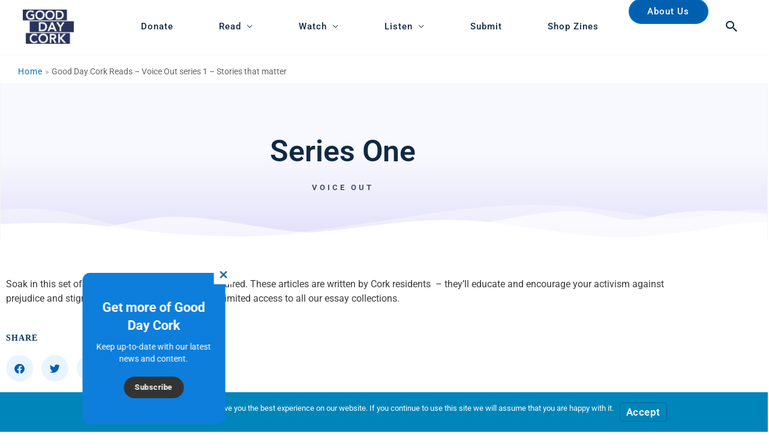

--- FILE ---
content_type: text/html; charset=UTF-8
request_url: https://gooddaycork.com/voice-out-series-1/
body_size: 30422
content:
<!DOCTYPE html>
<html lang="en-US">
<head>
<meta charset="UTF-8">
<meta name="viewport" content="width=device-width, initial-scale=1">
	<link rel="profile" href="https://gmpg.org/xfn/11"> 
	<title>Good Day Cork reads | Voice Out series 1: Stories that matter</title>
<meta name='robots' content='max-image-preview:large' />
<link rel='dns-prefetch' href='//js.stripe.com' />
<link rel='dns-prefetch' href='//fonts.googleapis.com' />
<link rel="alternate" type="application/rss+xml" title="Good Day Cork &raquo; Feed" href="https://gooddaycork.com/feed/" />
<link rel="alternate" type="application/rss+xml" title="Good Day Cork &raquo; Comments Feed" href="https://gooddaycork.com/comments/feed/" />
<link rel="alternate" title="oEmbed (JSON)" type="application/json+oembed" href="https://gooddaycork.com/wp-json/oembed/1.0/embed?url=https%3A%2F%2Fgooddaycork.com%2Fvoice-out-series-1%2F" />
<link rel="alternate" title="oEmbed (XML)" type="text/xml+oembed" href="https://gooddaycork.com/wp-json/oembed/1.0/embed?url=https%3A%2F%2Fgooddaycork.com%2Fvoice-out-series-1%2F&#038;format=xml" />
<style id='wp-img-auto-sizes-contain-inline-css'>
img:is([sizes=auto i],[sizes^="auto," i]){contain-intrinsic-size:3000px 1500px}
/*# sourceURL=wp-img-auto-sizes-contain-inline-css */
</style>
<link rel='stylesheet' id='astra-theme-css-css' href='https://gooddaycork.com/wp-content/themes/astra/assets/css/minified/frontend.min.css' media='all' />
<style id='astra-theme-css-inline-css'>
.ast-no-sidebar .entry-content .alignfull {margin-left: calc( -50vw + 50%);margin-right: calc( -50vw + 50%);max-width: 100vw;width: 100vw;}.ast-no-sidebar .entry-content .alignwide {margin-left: calc(-41vw + 50%);margin-right: calc(-41vw + 50%);max-width: unset;width: unset;}.ast-no-sidebar .entry-content .alignfull .alignfull,.ast-no-sidebar .entry-content .alignfull .alignwide,.ast-no-sidebar .entry-content .alignwide .alignfull,.ast-no-sidebar .entry-content .alignwide .alignwide,.ast-no-sidebar .entry-content .wp-block-column .alignfull,.ast-no-sidebar .entry-content .wp-block-column .alignwide{width: 100%;margin-left: auto;margin-right: auto;}.wp-block-gallery,.blocks-gallery-grid {margin: 0;}.wp-block-separator {max-width: 100px;}.wp-block-separator.is-style-wide,.wp-block-separator.is-style-dots {max-width: none;}.entry-content .has-2-columns .wp-block-column:first-child {padding-right: 10px;}.entry-content .has-2-columns .wp-block-column:last-child {padding-left: 10px;}@media (max-width: 782px) {.entry-content .wp-block-columns .wp-block-column {flex-basis: 100%;}.entry-content .has-2-columns .wp-block-column:first-child {padding-right: 0;}.entry-content .has-2-columns .wp-block-column:last-child {padding-left: 0;}}body .entry-content .wp-block-latest-posts {margin-left: 0;}body .entry-content .wp-block-latest-posts li {list-style: none;}.ast-no-sidebar .ast-container .entry-content .wp-block-latest-posts {margin-left: 0;}.ast-header-break-point .entry-content .alignwide {margin-left: auto;margin-right: auto;}.entry-content .blocks-gallery-item img {margin-bottom: auto;}.wp-block-pullquote {border-top: 4px solid #555d66;border-bottom: 4px solid #555d66;color: #40464d;}:root{--ast-post-nav-space:0;--ast-container-default-xlg-padding:6.67em;--ast-container-default-lg-padding:5.67em;--ast-container-default-slg-padding:4.34em;--ast-container-default-md-padding:3.34em;--ast-container-default-sm-padding:6.67em;--ast-container-default-xs-padding:2.4em;--ast-container-default-xxs-padding:1.4em;--ast-code-block-background:#EEEEEE;--ast-comment-inputs-background:#FAFAFA;--ast-normal-container-width:1200px;--ast-narrow-container-width:750px;--ast-blog-title-font-weight:normal;--ast-blog-meta-weight:inherit;--ast-global-color-primary:var(--ast-global-color-5);--ast-global-color-secondary:var(--ast-global-color-4);--ast-global-color-alternate-background:var(--ast-global-color-7);--ast-global-color-subtle-background:var(--ast-global-color-6);--ast-bg-style-guide:var( --ast-global-color-secondary,--ast-global-color-5 );--ast-shadow-style-guide:0px 0px 4px 0 #00000057;--ast-global-dark-bg-style:#fff;--ast-global-dark-lfs:#fbfbfb;--ast-widget-bg-color:#fafafa;--ast-wc-container-head-bg-color:#fbfbfb;--ast-title-layout-bg:#eeeeee;--ast-search-border-color:#e7e7e7;--ast-lifter-hover-bg:#e6e6e6;--ast-gallery-block-color:#000;--srfm-color-input-label:var(--ast-global-color-2);}html{font-size:93.75%;}a,.page-title{color:var(--ast-global-color-0);}a:hover,a:focus{color:var(--ast-global-color-1);}body,button,input,select,textarea,.ast-button,.ast-custom-button{font-family:'Roboto',sans-serif;font-weight:400;font-size:15px;font-size:1rem;line-height:var(--ast-body-line-height,1.65em);}blockquote{color:var(--ast-global-color-3);}h1,h2,h3,h4,h5,h6,.entry-content :where(h1,h2,h3,h4,h5,h6),.site-title,.site-title a{font-family:'Roboto',sans-serif;}.ast-site-identity .site-title a{color:var(--ast-global-color-2);}.site-title{font-size:35px;font-size:2.3333333333333rem;display:none;}header .custom-logo-link img{max-width:85px;width:85px;}.astra-logo-svg{width:85px;}.site-header .site-description{font-size:15px;font-size:1rem;display:none;}.entry-title{font-size:26px;font-size:1.7333333333333rem;}.archive .ast-article-post .ast-article-inner,.blog .ast-article-post .ast-article-inner,.archive .ast-article-post .ast-article-inner:hover,.blog .ast-article-post .ast-article-inner:hover{overflow:hidden;}h1,.entry-content :where(h1){font-size:40px;font-size:2.6666666666667rem;font-family:'Roboto',sans-serif;line-height:1.4em;}h2,.entry-content :where(h2){font-size:80px;font-size:5.3333333333333rem;font-family:'Roboto',sans-serif;line-height:1.3em;}h3,.entry-content :where(h3){font-size:26px;font-size:1.7333333333333rem;font-family:'Roboto',sans-serif;line-height:1.3em;}h4,.entry-content :where(h4){font-size:24px;font-size:1.6rem;line-height:1.2em;font-family:'Roboto',sans-serif;}h5,.entry-content :where(h5){font-size:20px;font-size:1.3333333333333rem;line-height:1.2em;font-family:'Roboto',sans-serif;}h6,.entry-content :where(h6){font-size:16px;font-size:1.0666666666667rem;line-height:1.25em;font-family:'Roboto',sans-serif;}::selection{background-color:var(--ast-global-color-0);color:#ffffff;}body,h1,h2,h3,h4,h5,h6,.entry-title a,.entry-content :where(h1,h2,h3,h4,h5,h6){color:var(--ast-global-color-3);}.tagcloud a:hover,.tagcloud a:focus,.tagcloud a.current-item{color:#ffffff;border-color:var(--ast-global-color-0);background-color:var(--ast-global-color-0);}input:focus,input[type="text"]:focus,input[type="email"]:focus,input[type="url"]:focus,input[type="password"]:focus,input[type="reset"]:focus,input[type="search"]:focus,textarea:focus{border-color:var(--ast-global-color-0);}input[type="radio"]:checked,input[type=reset],input[type="checkbox"]:checked,input[type="checkbox"]:hover:checked,input[type="checkbox"]:focus:checked,input[type=range]::-webkit-slider-thumb{border-color:var(--ast-global-color-0);background-color:var(--ast-global-color-0);box-shadow:none;}.site-footer a:hover + .post-count,.site-footer a:focus + .post-count{background:var(--ast-global-color-0);border-color:var(--ast-global-color-0);}.single .nav-links .nav-previous,.single .nav-links .nav-next{color:var(--ast-global-color-0);}.entry-meta,.entry-meta *{line-height:1.45;color:var(--ast-global-color-0);}.entry-meta a:not(.ast-button):hover,.entry-meta a:not(.ast-button):hover *,.entry-meta a:not(.ast-button):focus,.entry-meta a:not(.ast-button):focus *,.page-links > .page-link,.page-links .page-link:hover,.post-navigation a:hover{color:var(--ast-global-color-1);}#cat option,.secondary .calendar_wrap thead a,.secondary .calendar_wrap thead a:visited{color:var(--ast-global-color-0);}.secondary .calendar_wrap #today,.ast-progress-val span{background:var(--ast-global-color-0);}.secondary a:hover + .post-count,.secondary a:focus + .post-count{background:var(--ast-global-color-0);border-color:var(--ast-global-color-0);}.calendar_wrap #today > a{color:#ffffff;}.page-links .page-link,.single .post-navigation a{color:var(--ast-global-color-0);}.ast-search-menu-icon .search-form button.search-submit{padding:0 4px;}.ast-search-menu-icon form.search-form{padding-right:0;}.ast-search-menu-icon.slide-search input.search-field{width:0;}.ast-header-search .ast-search-menu-icon.ast-dropdown-active .search-form,.ast-header-search .ast-search-menu-icon.ast-dropdown-active .search-field:focus{transition:all 0.2s;}.search-form input.search-field:focus{outline:none;}.widget-title,.widget .wp-block-heading{font-size:21px;font-size:1.4rem;color:var(--ast-global-color-3);}.ast-search-menu-icon.slide-search a:focus-visible:focus-visible,.astra-search-icon:focus-visible,#close:focus-visible,a:focus-visible,.ast-menu-toggle:focus-visible,.site .skip-link:focus-visible,.wp-block-loginout input:focus-visible,.wp-block-search.wp-block-search__button-inside .wp-block-search__inside-wrapper,.ast-header-navigation-arrow:focus-visible,.ast-orders-table__row .ast-orders-table__cell:focus-visible,a#ast-apply-coupon:focus-visible,#ast-apply-coupon:focus-visible,#close:focus-visible,.button.search-submit:focus-visible,#search_submit:focus,.normal-search:focus-visible,.ast-header-account-wrap:focus-visible,.astra-cart-drawer-close:focus,.ast-single-variation:focus,.ast-button:focus,.ast-builder-button-wrap:has(.ast-custom-button-link:focus),.ast-builder-button-wrap .ast-custom-button-link:focus{outline-style:dotted;outline-color:inherit;outline-width:thin;}input:focus,input[type="text"]:focus,input[type="email"]:focus,input[type="url"]:focus,input[type="password"]:focus,input[type="reset"]:focus,input[type="search"]:focus,input[type="number"]:focus,textarea:focus,.wp-block-search__input:focus,[data-section="section-header-mobile-trigger"] .ast-button-wrap .ast-mobile-menu-trigger-minimal:focus,.ast-mobile-popup-drawer.active .menu-toggle-close:focus,#ast-scroll-top:focus,#coupon_code:focus,#ast-coupon-code:focus{border-style:dotted;border-color:inherit;border-width:thin;}input{outline:none;}.ast-logo-title-inline .site-logo-img{padding-right:1em;}.site-logo-img img{ transition:all 0.2s linear;}body .ast-oembed-container *{position:absolute;top:0;width:100%;height:100%;left:0;}body .wp-block-embed-pocket-casts .ast-oembed-container *{position:unset;}.ast-single-post-featured-section + article {margin-top: 2em;}.site-content .ast-single-post-featured-section img {width: 100%;overflow: hidden;object-fit: cover;}.site > .ast-single-related-posts-container {margin-top: 0;}@media (min-width: 922px) {.ast-desktop .ast-container--narrow {max-width: var(--ast-narrow-container-width);margin: 0 auto;}}.ast-page-builder-template .hentry {margin: 0;}.ast-page-builder-template .site-content > .ast-container {max-width: 100%;padding: 0;}.ast-page-builder-template .site .site-content #primary {padding: 0;margin: 0;}.ast-page-builder-template .no-results {text-align: center;margin: 4em auto;}.ast-page-builder-template .ast-pagination {padding: 2em;}.ast-page-builder-template .entry-header.ast-no-title.ast-no-thumbnail {margin-top: 0;}.ast-page-builder-template .entry-header.ast-header-without-markup {margin-top: 0;margin-bottom: 0;}.ast-page-builder-template .entry-header.ast-no-title.ast-no-meta {margin-bottom: 0;}.ast-page-builder-template.single .post-navigation {padding-bottom: 2em;}.ast-page-builder-template.single-post .site-content > .ast-container {max-width: 100%;}.ast-page-builder-template .entry-header {margin-top: 4em;margin-left: auto;margin-right: auto;padding-left: 20px;padding-right: 20px;}.single.ast-page-builder-template .entry-header {padding-left: 20px;padding-right: 20px;}.ast-page-builder-template .ast-archive-description {margin: 4em auto 0;padding-left: 20px;padding-right: 20px;}.ast-page-builder-template.ast-no-sidebar .entry-content .alignwide {margin-left: 0;margin-right: 0;}@media (max-width:921.9px){#ast-desktop-header{display:none;}}@media (min-width:922px){#ast-mobile-header{display:none;}}.wp-block-buttons.aligncenter{justify-content:center;}@media (min-width:1200px){.wp-block-group .has-background{padding:20px;}}@media (min-width:1200px){.ast-no-sidebar.ast-separate-container .entry-content .wp-block-group.alignwide,.ast-no-sidebar.ast-separate-container .entry-content .wp-block-cover.alignwide{margin-left:-20px;margin-right:-20px;padding-left:20px;padding-right:20px;}.ast-no-sidebar.ast-separate-container .entry-content .wp-block-cover.alignfull,.ast-no-sidebar.ast-separate-container .entry-content .wp-block-group.alignfull{margin-left:-6.67em;margin-right:-6.67em;padding-left:6.67em;padding-right:6.67em;}}@media (min-width:1200px){.wp-block-cover-image.alignwide .wp-block-cover__inner-container,.wp-block-cover.alignwide .wp-block-cover__inner-container,.wp-block-cover-image.alignfull .wp-block-cover__inner-container,.wp-block-cover.alignfull .wp-block-cover__inner-container{width:100%;}}.wp-block-image.aligncenter{margin-left:auto;margin-right:auto;}.wp-block-table.aligncenter{margin-left:auto;margin-right:auto;}.wp-block-buttons .wp-block-button.is-style-outline .wp-block-button__link.wp-element-button,.ast-outline-button,.wp-block-uagb-buttons-child .uagb-buttons-repeater.ast-outline-button{border-top-width:2px;border-right-width:2px;border-bottom-width:2px;border-left-width:2px;font-family:inherit;font-weight:600;font-size:17px;font-size:1.1333333333333rem;line-height:1em;border-top-left-radius:30px;border-top-right-radius:30px;border-bottom-right-radius:30px;border-bottom-left-radius:30px;}.wp-block-button .wp-block-button__link.wp-element-button.is-style-outline:not(.has-background),.wp-block-button.is-style-outline>.wp-block-button__link.wp-element-button:not(.has-background),.ast-outline-button{background-color:transparent;}.entry-content[data-ast-blocks-layout] > figure{margin-bottom:1em;}.elementor-widget-container .elementor-loop-container .e-loop-item[data-elementor-type="loop-item"]{width:100%;}@media (max-width:921px){.ast-left-sidebar #content > .ast-container{display:flex;flex-direction:column-reverse;width:100%;}.ast-separate-container .ast-article-post,.ast-separate-container .ast-article-single{padding:1.5em 2.14em;}.ast-author-box img.avatar{margin:20px 0 0 0;}}@media (min-width:922px){.ast-separate-container.ast-right-sidebar #primary,.ast-separate-container.ast-left-sidebar #primary{border:0;}.search-no-results.ast-separate-container #primary{margin-bottom:4em;}}.elementor-widget-button .elementor-button{border-style:solid;text-decoration:none;border-top-width:1px;border-right-width:1px;border-left-width:1px;border-bottom-width:1px;}body .elementor-button.elementor-size-sm,body .elementor-button.elementor-size-xs,body .elementor-button.elementor-size-md,body .elementor-button.elementor-size-lg,body .elementor-button.elementor-size-xl,body .elementor-button{border-top-left-radius:30px;border-top-right-radius:30px;border-bottom-right-radius:30px;border-bottom-left-radius:30px;padding-top:10px;padding-right:25px;padding-bottom:10px;padding-left:25px;}.wp-block-button .wp-block-button__link{color:var(--ast-global-color-0);}.elementor-widget-button .elementor-button{font-weight:600;font-size:17px;font-size:1.1333333333333rem;line-height:1.55em;text-transform:capitalize;letter-spacing:0.5px;}body .elementor-button.elementor-size-sm,body .elementor-button.elementor-size-xs,body .elementor-button.elementor-size-md,body .elementor-button.elementor-size-lg,body .elementor-button.elementor-size-xl,body .elementor-button{font-size:17px;font-size:1.1333333333333rem;}.wp-block-button .wp-block-button__link:hover,.wp-block-button .wp-block-button__link:focus{color:#ffffff;background-color:var(--ast-global-color-1);border-color:var(--ast-global-color-1);}.elementor-widget-heading h1.elementor-heading-title{line-height:1.4em;}.elementor-widget-heading h2.elementor-heading-title{line-height:1.3em;}.elementor-widget-heading h3.elementor-heading-title{line-height:1.3em;}.elementor-widget-heading h4.elementor-heading-title{line-height:1.2em;}.elementor-widget-heading h5.elementor-heading-title{line-height:1.2em;}.elementor-widget-heading h6.elementor-heading-title{line-height:1.25em;}.wp-block-button .wp-block-button__link{border-style:solid;border-top-width:1px;border-right-width:1px;border-left-width:1px;border-bottom-width:1px;border-color:var(--ast-global-color-0);background-color:transparent;color:var(--ast-global-color-0);font-family:inherit;font-weight:600;line-height:1.55em;text-transform:capitalize;letter-spacing:0.5px;font-size:17px;font-size:1.1333333333333rem;border-top-left-radius:30px;border-top-right-radius:30px;border-bottom-right-radius:30px;border-bottom-left-radius:30px;padding-top:10px;padding-right:25px;padding-bottom:10px;padding-left:25px;}.menu-toggle,button,.ast-button,.ast-custom-button,.button,input#submit,input[type="button"],input[type="submit"],input[type="reset"]{border-style:solid;border-top-width:1px;border-right-width:1px;border-left-width:1px;border-bottom-width:1px;color:var(--ast-global-color-0);border-color:var(--ast-global-color-0);background-color:transparent;padding-top:10px;padding-right:25px;padding-bottom:10px;padding-left:25px;font-family:inherit;font-weight:600;font-size:17px;font-size:1.1333333333333rem;line-height:1.55em;text-transform:capitalize;letter-spacing:0.5px;border-top-left-radius:30px;border-top-right-radius:30px;border-bottom-right-radius:30px;border-bottom-left-radius:30px;}button:focus,.menu-toggle:hover,button:hover,.ast-button:hover,.ast-custom-button:hover .button:hover,.ast-custom-button:hover ,input[type=reset]:hover,input[type=reset]:focus,input#submit:hover,input#submit:focus,input[type="button"]:hover,input[type="button"]:focus,input[type="submit"]:hover,input[type="submit"]:focus{color:#ffffff;background-color:var(--ast-global-color-1);border-color:var(--ast-global-color-1);}@media (max-width:921px){.ast-mobile-header-stack .main-header-bar .ast-search-menu-icon{display:inline-block;}.ast-header-break-point.ast-header-custom-item-outside .ast-mobile-header-stack .main-header-bar .ast-search-icon{margin:0;}.ast-comment-avatar-wrap img{max-width:2.5em;}.ast-comment-meta{padding:0 1.8888em 1.3333em;}.ast-separate-container .ast-comment-list li.depth-1{padding:1.5em 2.14em;}.ast-separate-container .comment-respond{padding:2em 2.14em;}}@media (min-width:544px){.ast-container{max-width:100%;}}@media (max-width:544px){.ast-separate-container .ast-article-post,.ast-separate-container .ast-article-single,.ast-separate-container .comments-title,.ast-separate-container .ast-archive-description{padding:1.5em 1em;}.ast-separate-container #content .ast-container{padding-left:0.54em;padding-right:0.54em;}.ast-separate-container .ast-comment-list .bypostauthor{padding:.5em;}.ast-search-menu-icon.ast-dropdown-active .search-field{width:170px;}} #ast-mobile-header .ast-site-header-cart-li a{pointer-events:none;}.ast-no-sidebar.ast-separate-container .entry-content .alignfull {margin-left: -6.67em;margin-right: -6.67em;width: auto;}@media (max-width: 1200px) {.ast-no-sidebar.ast-separate-container .entry-content .alignfull {margin-left: -2.4em;margin-right: -2.4em;}}@media (max-width: 768px) {.ast-no-sidebar.ast-separate-container .entry-content .alignfull {margin-left: -2.14em;margin-right: -2.14em;}}@media (max-width: 544px) {.ast-no-sidebar.ast-separate-container .entry-content .alignfull {margin-left: -1em;margin-right: -1em;}}.ast-no-sidebar.ast-separate-container .entry-content .alignwide {margin-left: -20px;margin-right: -20px;}.ast-no-sidebar.ast-separate-container .entry-content .wp-block-column .alignfull,.ast-no-sidebar.ast-separate-container .entry-content .wp-block-column .alignwide {margin-left: auto;margin-right: auto;width: 100%;}@media (max-width:921px){.site-title{display:none;}.site-header .site-description{display:none;}h1,.entry-content :where(h1){font-size:30px;}h2,.entry-content :where(h2){font-size:25px;}h3,.entry-content :where(h3){font-size:20px;}.astra-logo-svg{width:102px;}header .custom-logo-link img,.ast-header-break-point .site-logo-img .custom-mobile-logo-link img{max-width:102px;width:102px;}}@media (max-width:544px){.site-title{display:none;}.site-header .site-description{display:none;}h1,.entry-content :where(h1){font-size:30px;}h2,.entry-content :where(h2){font-size:25px;}h3,.entry-content :where(h3){font-size:20px;}header .custom-logo-link img,.ast-header-break-point .site-branding img,.ast-header-break-point .custom-logo-link img{max-width:68px;width:68px;}.astra-logo-svg{width:68px;}.ast-header-break-point .site-logo-img .custom-mobile-logo-link img{max-width:68px;}}@media (max-width:921px){html{font-size:85.5%;}}@media (max-width:544px){html{font-size:85.5%;}}@media (min-width:922px){.ast-container{max-width:1240px;}}@font-face {font-family: "Astra";src: url(https://gooddaycork.com/wp-content/themes/astra/assets/fonts/astra.woff) format("woff"),url(https://gooddaycork.com/wp-content/themes/astra/assets/fonts/astra.ttf) format("truetype"),url(https://gooddaycork.com/wp-content/themes/astra/assets/fonts/astra.svg#astra) format("svg");font-weight: normal;font-style: normal;font-display: fallback;}@media (min-width:922px){.blog .site-content > .ast-container,.archive .site-content > .ast-container,.search .site-content > .ast-container{max-width:1200px;}}@media (min-width:922px){.single-post .site-content > .ast-container{max-width:1200px;}}@media (min-width:922px){.main-header-menu .sub-menu .menu-item.ast-left-align-sub-menu:hover > .sub-menu,.main-header-menu .sub-menu .menu-item.ast-left-align-sub-menu.focus > .sub-menu{margin-left:-0px;}}.site .comments-area{padding-bottom:3em;}.footer-widget-area[data-section^="section-fb-html-"] .ast-builder-html-element{text-align:center;}.astra-icon-down_arrow::after {content: "\e900";font-family: Astra;}.astra-icon-close::after {content: "\e5cd";font-family: Astra;}.astra-icon-drag_handle::after {content: "\e25d";font-family: Astra;}.astra-icon-format_align_justify::after {content: "\e235";font-family: Astra;}.astra-icon-menu::after {content: "\e5d2";font-family: Astra;}.astra-icon-reorder::after {content: "\e8fe";font-family: Astra;}.astra-icon-search::after {content: "\e8b6";font-family: Astra;}.astra-icon-zoom_in::after {content: "\e56b";font-family: Astra;}.astra-icon-check-circle::after {content: "\e901";font-family: Astra;}.astra-icon-shopping-cart::after {content: "\f07a";font-family: Astra;}.astra-icon-shopping-bag::after {content: "\f290";font-family: Astra;}.astra-icon-shopping-basket::after {content: "\f291";font-family: Astra;}.astra-icon-circle-o::after {content: "\e903";font-family: Astra;}.astra-icon-certificate::after {content: "\e902";font-family: Astra;}blockquote {padding: 1.2em;}:root .has-ast-global-color-0-color{color:var(--ast-global-color-0);}:root .has-ast-global-color-0-background-color{background-color:var(--ast-global-color-0);}:root .wp-block-button .has-ast-global-color-0-color{color:var(--ast-global-color-0);}:root .wp-block-button .has-ast-global-color-0-background-color{background-color:var(--ast-global-color-0);}:root .has-ast-global-color-1-color{color:var(--ast-global-color-1);}:root .has-ast-global-color-1-background-color{background-color:var(--ast-global-color-1);}:root .wp-block-button .has-ast-global-color-1-color{color:var(--ast-global-color-1);}:root .wp-block-button .has-ast-global-color-1-background-color{background-color:var(--ast-global-color-1);}:root .has-ast-global-color-2-color{color:var(--ast-global-color-2);}:root .has-ast-global-color-2-background-color{background-color:var(--ast-global-color-2);}:root .wp-block-button .has-ast-global-color-2-color{color:var(--ast-global-color-2);}:root .wp-block-button .has-ast-global-color-2-background-color{background-color:var(--ast-global-color-2);}:root .has-ast-global-color-3-color{color:var(--ast-global-color-3);}:root .has-ast-global-color-3-background-color{background-color:var(--ast-global-color-3);}:root .wp-block-button .has-ast-global-color-3-color{color:var(--ast-global-color-3);}:root .wp-block-button .has-ast-global-color-3-background-color{background-color:var(--ast-global-color-3);}:root .has-ast-global-color-4-color{color:var(--ast-global-color-4);}:root .has-ast-global-color-4-background-color{background-color:var(--ast-global-color-4);}:root .wp-block-button .has-ast-global-color-4-color{color:var(--ast-global-color-4);}:root .wp-block-button .has-ast-global-color-4-background-color{background-color:var(--ast-global-color-4);}:root .has-ast-global-color-5-color{color:var(--ast-global-color-5);}:root .has-ast-global-color-5-background-color{background-color:var(--ast-global-color-5);}:root .wp-block-button .has-ast-global-color-5-color{color:var(--ast-global-color-5);}:root .wp-block-button .has-ast-global-color-5-background-color{background-color:var(--ast-global-color-5);}:root .has-ast-global-color-6-color{color:var(--ast-global-color-6);}:root .has-ast-global-color-6-background-color{background-color:var(--ast-global-color-6);}:root .wp-block-button .has-ast-global-color-6-color{color:var(--ast-global-color-6);}:root .wp-block-button .has-ast-global-color-6-background-color{background-color:var(--ast-global-color-6);}:root .has-ast-global-color-7-color{color:var(--ast-global-color-7);}:root .has-ast-global-color-7-background-color{background-color:var(--ast-global-color-7);}:root .wp-block-button .has-ast-global-color-7-color{color:var(--ast-global-color-7);}:root .wp-block-button .has-ast-global-color-7-background-color{background-color:var(--ast-global-color-7);}:root .has-ast-global-color-8-color{color:var(--ast-global-color-8);}:root .has-ast-global-color-8-background-color{background-color:var(--ast-global-color-8);}:root .wp-block-button .has-ast-global-color-8-color{color:var(--ast-global-color-8);}:root .wp-block-button .has-ast-global-color-8-background-color{background-color:var(--ast-global-color-8);}:root{--ast-global-color-0:#0170B9;--ast-global-color-1:#3a3a3a;--ast-global-color-2:#3a3a3a;--ast-global-color-3:#4B4F58;--ast-global-color-4:#F5F5F5;--ast-global-color-5:#FFFFFF;--ast-global-color-6:#E5E5E5;--ast-global-color-7:#424242;--ast-global-color-8:#000000;}:root {--ast-border-color : #dddddd;}.ast-single-entry-banner {-js-display: flex;display: flex;flex-direction: column;justify-content: center;text-align: center;position: relative;background: var(--ast-title-layout-bg);}.ast-single-entry-banner[data-banner-layout="layout-1"] {max-width: 1200px;background: inherit;padding: 20px 0;}.ast-single-entry-banner[data-banner-width-type="custom"] {margin: 0 auto;width: 100%;}.ast-single-entry-banner + .site-content .entry-header {margin-bottom: 0;}.site .ast-author-avatar {--ast-author-avatar-size: ;}a.ast-underline-text {text-decoration: underline;}.ast-container > .ast-terms-link {position: relative;display: block;}a.ast-button.ast-badge-tax {padding: 4px 8px;border-radius: 3px;font-size: inherit;}header.entry-header{text-align:left;}header.entry-header .entry-title{font-size:30px;font-size:2rem;}header.entry-header > *:not(:last-child){margin-bottom:10px;}@media (max-width:921px){header.entry-header{text-align:left;}}@media (max-width:544px){header.entry-header{text-align:left;}}.ast-archive-entry-banner {-js-display: flex;display: flex;flex-direction: column;justify-content: center;text-align: center;position: relative;background: var(--ast-title-layout-bg);}.ast-archive-entry-banner[data-banner-width-type="custom"] {margin: 0 auto;width: 100%;}.ast-archive-entry-banner[data-banner-layout="layout-1"] {background: inherit;padding: 20px 0;text-align: left;}body.archive .ast-archive-description{max-width:1200px;width:100%;text-align:left;padding-top:3em;padding-right:3em;padding-bottom:3em;padding-left:3em;}body.archive .ast-archive-description .ast-archive-title,body.archive .ast-archive-description .ast-archive-title *{font-size:40px;font-size:2.6666666666667rem;text-transform:capitalize;}body.archive .ast-archive-description > *:not(:last-child){margin-bottom:10px;}@media (max-width:921px){body.archive .ast-archive-description{text-align:left;}}@media (max-width:544px){body.archive .ast-archive-description{text-align:left;}}a.edd-add-to-cart.white .edd-loading,.edd-discount-loader.edd-loading,.edd-loading-ajax.edd-loading{border-left-color:#ffffff;}@media (min-width:922px){.ast-edd-archive-page .site-content > .ast-container{max-width:1240px;}}.ast-breadcrumbs .trail-browse,.ast-breadcrumbs .trail-items,.ast-breadcrumbs .trail-items li{display:inline-block;margin:0;padding:0;border:none;background:inherit;text-indent:0;text-decoration:none;}.ast-breadcrumbs .trail-browse{font-size:inherit;font-style:inherit;font-weight:inherit;color:inherit;}.ast-breadcrumbs .trail-items{list-style:none;}.trail-items li::after{padding:0 0.3em;content:"\00bb";}.trail-items li:last-of-type::after{display:none;}.trail-items li::after{content:"\00BB";}.ast-breadcrumbs-wrapper .trail-items .trail-end{color:#656565;}.ast-breadcrumbs-wrapper .trail-items li::after{color:#989898;}.ast-breadcrumbs-wrapper,.ast-breadcrumbs-wrapper *{font-weight:400;font-size:14px;font-size:0.93333333333333rem;text-transform:none;}.main-header-bar.ast-header-breadcrumb,.ast-header-break-point .main-header-bar.ast-header-breadcrumb,.ast-header-break-point .header-main-layout-2 .main-header-bar.ast-header-breadcrumb,.ast-header-break-point .ast-mobile-header-stack .main-header-bar.ast-header-breadcrumb,.ast-default-menu-enable.ast-main-header-nav-open.ast-header-break-point .main-header-bar-wrap .main-header-bar.ast-header-breadcrumb,.ast-main-header-nav-open .main-header-bar-wrap .main-header-bar.ast-header-breadcrumb{padding-top:20px;padding-right:20px;}.ast-header-breadcrumb{padding-top:10px;padding-bottom:10px;width:100%;}.ast-default-menu-enable.ast-main-header-nav-open.ast-header-break-point .main-header-bar.ast-header-breadcrumb,.ast-main-header-nav-open .main-header-bar.ast-header-breadcrumb{padding-top:1em;padding-bottom:1em;}.ast-header-break-point .main-header-bar.ast-header-breadcrumb{border-bottom-width:1px;border-bottom-color:#eaeaea;border-bottom-style:solid;}.ast-breadcrumbs-wrapper{line-height:1.4;}.ast-breadcrumbs-wrapper .rank-math-breadcrumb p{margin-bottom:0px;}.ast-breadcrumbs-wrapper{display:block;width:100%;}h1,h2,h3,h4,h5,h6,.entry-content :where(h1,h2,h3,h4,h5,h6){color:var(--ast-global-color-2);}@media (max-width:921px){.ast-builder-grid-row-container.ast-builder-grid-row-tablet-3-firstrow .ast-builder-grid-row > *:first-child,.ast-builder-grid-row-container.ast-builder-grid-row-tablet-3-lastrow .ast-builder-grid-row > *:last-child{grid-column:1 / -1;}}@media (max-width:544px){.ast-builder-grid-row-container.ast-builder-grid-row-mobile-3-firstrow .ast-builder-grid-row > *:first-child,.ast-builder-grid-row-container.ast-builder-grid-row-mobile-3-lastrow .ast-builder-grid-row > *:last-child{grid-column:1 / -1;}}.ast-builder-layout-element .ast-site-identity{margin-top:-2%;margin-bottom:-2%;margin-left:-2%;margin-right:-2%;}@media (max-width:921px){.ast-builder-layout-element .ast-site-identity{margin-top:6px;margin-bottom:6px;margin-left:26px;}}@media (max-width:544px){.ast-builder-layout-element .ast-site-identity{margin-top:5px;margin-bottom:0px;margin-left:14px;margin-right:0px;}}.ast-builder-layout-element[data-section="title_tagline"]{display:flex;}@media (max-width:921px){.ast-header-break-point .ast-builder-layout-element[data-section="title_tagline"]{display:flex;}}@media (max-width:544px){.ast-header-break-point .ast-builder-layout-element[data-section="title_tagline"]{display:flex;}}.ast-builder-menu-1{font-family:inherit;font-weight:500;text-transform:capitalize;}.ast-builder-menu-1 .menu-item > .menu-link{line-height:0;font-size:15px;font-size:1rem;color:#102a43;padding-top:18px;padding-bottom:18px;padding-left:75px;padding-right:1px;}.ast-builder-menu-1 .menu-item > .ast-menu-toggle{color:#102a43;}.ast-builder-menu-1 .menu-item:hover > .menu-link,.ast-builder-menu-1 .inline-on-mobile .menu-item:hover > .ast-menu-toggle{color:#a7a7a7;}.ast-builder-menu-1 .menu-item:hover > .ast-menu-toggle{color:#a7a7a7;}.ast-builder-menu-1 .sub-menu,.ast-builder-menu-1 .inline-on-mobile .sub-menu{border-top-width:1px;border-bottom-width:1px;border-right-width:1px;border-left-width:1px;border-color:#eaeaea;border-style:solid;width:390px;border-top-left-radius:0px;border-top-right-radius:0px;border-bottom-right-radius:0px;border-bottom-left-radius:0px;}.ast-builder-menu-1 .sub-menu .sub-menu{top:-1px;}.ast-builder-menu-1 .main-header-menu > .menu-item > .sub-menu,.ast-builder-menu-1 .main-header-menu > .menu-item > .astra-full-megamenu-wrapper{margin-top:10px;}.ast-desktop .ast-builder-menu-1 .main-header-menu > .menu-item > .sub-menu:before,.ast-desktop .ast-builder-menu-1 .main-header-menu > .menu-item > .astra-full-megamenu-wrapper:before{height:calc( 10px + 1px + 5px );}.ast-builder-menu-1 .menu-item.menu-item-has-children > .ast-menu-toggle{top:18px;right:calc( 1px - 0.907em );}.ast-builder-menu-1 .main-header-menu,.ast-builder-menu-1 .main-header-menu .sub-menu{background-color:#ffffff;background-image:none;}.ast-builder-menu-1 .sub-menu .menu-item:first-of-type > .menu-link,.ast-builder-menu-1 .inline-on-mobile .sub-menu .menu-item:first-of-type > .menu-link{border-top-left-radius:calc(0px - 1px);border-top-right-radius:calc(0px - 1px);}.ast-builder-menu-1 .sub-menu .menu-item:last-of-type > .menu-link,.ast-builder-menu-1 .inline-on-mobile .sub-menu .menu-item:last-of-type > .menu-link{border-bottom-right-radius:calc(0px - 1px);border-bottom-left-radius:calc(0px - 1px);}.ast-desktop .ast-builder-menu-1 .menu-item .sub-menu .menu-link,.ast-header-break-point .main-navigation ul .menu-item .menu-link{border-bottom-width:1px;border-color:#eaeaea;border-style:solid;}.ast-desktop .ast-builder-menu-1 .menu-item .sub-menu:last-child > .menu-item > .menu-link,.ast-header-break-point .main-navigation ul .menu-item .menu-link{border-bottom-width:1px;}.ast-desktop .ast-builder-menu-1 .menu-item:last-child > .menu-item > .menu-link{border-bottom-width:0;}@media (max-width:921px){.ast-header-break-point .ast-builder-menu-1 .menu-item > .menu-link{font-size:20px;font-size:1.3333333333333rem;}.ast-header-break-point .ast-builder-menu-1 .main-header-menu .menu-item > .menu-link{padding-top:50px;padding-bottom:50px;padding-left:50px;padding-right:50px;}.ast-builder-menu-1 .main-header-menu .menu-item > .menu-link{color:#ffffff;}.ast-builder-menu-1 .menu-item > .ast-menu-toggle{color:#ffffff;}.ast-header-break-point .ast-builder-menu-1 .menu-item.menu-item-has-children > .ast-menu-toggle{top:50px;right:calc( 50px - 0.907em );}.ast-builder-menu-1 .inline-on-mobile .menu-item.menu-item-has-children > .ast-menu-toggle{right:-15px;}.ast-builder-menu-1 .menu-item-has-children > .menu-link:after{content:unset;}.ast-builder-menu-1 .main-header-menu > .menu-item > .sub-menu,.ast-builder-menu-1 .main-header-menu > .menu-item > .astra-full-megamenu-wrapper{margin-top:0;}.ast-builder-menu-1 .main-header-menu,.ast-builder-menu-1 .main-header-menu .sub-menu{background-color:#2478c1;background-image:none;}}@media (max-width:544px){.ast-header-break-point .ast-builder-menu-1 .main-header-menu .menu-item > .menu-link{padding-top:36px;padding-bottom:46px;padding-left:16px;padding-right:27px;}.ast-builder-menu-1 .main-header-menu .menu-item > .menu-link{color:#ffffff;}.ast-builder-menu-1 .menu-item> .ast-menu-toggle{color:#ffffff;}.ast-header-break-point .ast-builder-menu-1 .menu-item.menu-item-has-children > .ast-menu-toggle{top:36px;right:calc( 27px - 0.907em );}.ast-builder-menu-1 .main-header-menu > .menu-item > .sub-menu,.ast-builder-menu-1 .main-header-menu > .menu-item > .astra-full-megamenu-wrapper{margin-top:0;}.ast-builder-menu-1 .main-header-menu,.ast-builder-menu-1 .main-header-menu .sub-menu{background-color:#2478c1;background-image:none;}}.ast-builder-menu-1{display:flex;}@media (max-width:921px){.ast-header-break-point .ast-builder-menu-1{display:flex;}}@media (max-width:544px){.ast-header-break-point .ast-builder-menu-1{display:flex;}}.ast-builder-menu-2{font-family:inherit;font-weight:400;text-transform:none;}.ast-builder-menu-2 .menu-item > .menu-link{font-size:17px;font-size:1.1333333333333rem;color:#102a43;padding-right:25px;}.ast-builder-menu-2 .menu-item > .ast-menu-toggle{color:#102a43;}.ast-builder-menu-2 .menu-item.current-menu-item > .menu-link,.ast-builder-menu-2 .inline-on-mobile .menu-item.current-menu-item > .ast-menu-toggle,.ast-builder-menu-2 .current-menu-ancestor > .menu-link{color:#102a43;}.ast-builder-menu-2 .menu-item.current-menu-item > .ast-menu-toggle{color:#102a43;}.ast-builder-menu-2 .sub-menu,.ast-builder-menu-2 .inline-on-mobile .sub-menu{border-top-width:0px;border-bottom-width:0px;border-right-width:0px;border-left-width:0px;border-color:var(--ast-global-color-0);border-style:solid;width:1024px;}.ast-builder-menu-2 .sub-menu .sub-menu{top:0px;}.ast-builder-menu-2 .main-header-menu > .menu-item > .sub-menu,.ast-builder-menu-2 .main-header-menu > .menu-item > .astra-full-megamenu-wrapper{margin-top:0px;}.ast-desktop .ast-builder-menu-2 .main-header-menu > .menu-item > .sub-menu:before,.ast-desktop .ast-builder-menu-2 .main-header-menu > .menu-item > .astra-full-megamenu-wrapper:before{height:calc( 0px + 0px + 5px );}.ast-builder-menu-2 .menu-item.menu-item-has-children > .ast-menu-toggle{right:calc( 25px - 0.907em );}.ast-desktop .ast-builder-menu-2 .menu-item .sub-menu .menu-link,.ast-header-break-point .main-navigation ul .menu-item .menu-link{border-bottom-width:2px;border-color:#ffffff;border-style:solid;}.ast-desktop .ast-builder-menu-2 .menu-item .sub-menu:last-child > .menu-item > .menu-link,.ast-header-break-point .main-navigation ul .menu-item .menu-link{border-bottom-width:2px;}.ast-desktop .ast-builder-menu-2 .menu-item:last-child > .menu-item > .menu-link{border-bottom-width:0;}@media (max-width:921px){.ast-header-break-point .ast-builder-menu-2 .menu-item > .menu-link{font-size:1.2em;}.ast-builder-menu-2 .main-header-menu .menu-item > .menu-link{color:#ffffff;}.ast-builder-menu-2 .menu-item > .ast-menu-toggle{color:#ffffff;}.ast-builder-menu-2 .menu-item:hover > .menu-link,.ast-builder-menu-2 .inline-on-mobile .menu-item:hover > .ast-menu-toggle{color:#cb83e6;}.ast-builder-menu-2 .menu-item:hover > .ast-menu-toggle{color:#cb83e6;}.ast-builder-menu-2 .menu-item.current-menu-item > .menu-link,.ast-builder-menu-2 .inline-on-mobile .menu-item.current-menu-item > .ast-menu-toggle,.ast-builder-menu-2 .current-menu-ancestor > .menu-link,.ast-builder-menu-2 .current-menu-ancestor > .ast-menu-toggle{color:#cb83e6;}.ast-builder-menu-2 .menu-item.current-menu-item > .ast-menu-toggle{color:#cb83e6;}.ast-header-break-point .ast-builder-menu-2 .menu-item.menu-item-has-children > .ast-menu-toggle{top:0;}.ast-builder-menu-2 .inline-on-mobile .menu-item.menu-item-has-children > .ast-menu-toggle{right:-15px;}.ast-builder-menu-2 .menu-item-has-children > .menu-link:after{content:unset;}.ast-builder-menu-2 .main-header-menu > .menu-item > .sub-menu,.ast-builder-menu-2 .main-header-menu > .menu-item > .astra-full-megamenu-wrapper{margin-top:0;}.ast-builder-menu-2 .main-header-menu,.ast-builder-menu-2 .main-header-menu .sub-menu{background-color:#696969;background-image:none;}}@media (max-width:544px){.ast-builder-menu-2 .main-header-menu .menu-item > .menu-link{color:#ffffff;}.ast-builder-menu-2 .menu-item> .ast-menu-toggle{color:#ffffff;}.ast-builder-menu-2 .menu-item:hover > .menu-link,.ast-builder-menu-2 .inline-on-mobile .menu-item:hover > .ast-menu-toggle{color:#cb83e6;}.ast-builder-menu-2 .menu-item:hover> .ast-menu-toggle{color:#cb83e6;}.ast-builder-menu-2 .menu-item.current-menu-item > .menu-link,.ast-builder-menu-2 .inline-on-mobile .menu-item.current-menu-item > .ast-menu-toggle,.ast-builder-menu-2 .current-menu-ancestor > .menu-link,.ast-builder-menu-2 .current-menu-ancestor > .ast-menu-toggle{color:#cb83e6;}.ast-builder-menu-2 .menu-item.current-menu-item> .ast-menu-toggle{color:#cb83e6;}.ast-header-break-point .ast-builder-menu-2 .menu-item.menu-item-has-children > .ast-menu-toggle{top:0;}.ast-builder-menu-2 .main-header-menu > .menu-item > .sub-menu,.ast-builder-menu-2 .main-header-menu > .menu-item > .astra-full-megamenu-wrapper{margin-top:0;}.ast-builder-menu-2 .main-header-menu,.ast-builder-menu-2 .main-header-menu .sub-menu{background-color:#696969;background-image:none;}}.ast-builder-menu-2{display:flex;}@media (max-width:921px){.ast-header-break-point .ast-builder-menu-2{display:flex;}}@media (max-width:544px){.ast-header-break-point .ast-builder-menu-2{display:flex;}}.ast-builder-html-element img.alignnone{display:inline-block;}.ast-builder-html-element p:first-child{margin-top:0;}.ast-builder-html-element p:last-child{margin-bottom:0;}.ast-header-break-point .main-header-bar .ast-builder-html-element{line-height:1.85714285714286;}.ast-header-html-2 .ast-builder-html-element{font-size:15px;font-size:1rem;}.ast-header-html-2{margin-left:0px;margin-right:0px;}.ast-header-html-2{font-size:15px;font-size:1rem;}.ast-header-html-2{display:flex;}@media (max-width:921px){.ast-header-break-point .ast-header-html-2{display:flex;}}@media (max-width:544px){.ast-header-break-point .ast-header-html-2{display:flex;}}.main-header-bar .main-header-bar-navigation .ast-search-icon {display: block;z-index: 4;position: relative;}.ast-search-icon .ast-icon {z-index: 4;}.ast-search-icon {z-index: 4;position: relative;line-height: normal;}.main-header-bar .ast-search-menu-icon .search-form {background-color: #ffffff;}.ast-search-menu-icon.ast-dropdown-active.slide-search .search-form {visibility: visible;opacity: 1;}.ast-search-menu-icon .search-form {border: 1px solid var(--ast-search-border-color);line-height: normal;padding: 0 3em 0 0;border-radius: 2px;display: inline-block;-webkit-backface-visibility: hidden;backface-visibility: hidden;position: relative;color: inherit;background-color: #fff;}.ast-search-menu-icon .astra-search-icon {-js-display: flex;display: flex;line-height: normal;}.ast-search-menu-icon .astra-search-icon:focus {outline: none;}.ast-search-menu-icon .search-field {border: none;background-color: transparent;transition: all .3s;border-radius: inherit;color: inherit;font-size: inherit;width: 0;color: #757575;}.ast-search-menu-icon .search-submit {display: none;background: none;border: none;font-size: 1.3em;color: #757575;}.ast-search-menu-icon.ast-dropdown-active {visibility: visible;opacity: 1;position: relative;}.ast-search-menu-icon.ast-dropdown-active .search-field,.ast-dropdown-active.ast-search-menu-icon.slide-search input.search-field {width: 235px;}.ast-header-search .ast-search-menu-icon.slide-search .search-form,.ast-header-search .ast-search-menu-icon.ast-inline-search .search-form {-js-display: flex;display: flex;align-items: center;}.ast-search-menu-icon.ast-inline-search .search-field {width : 100%;padding : 0.60em;padding-right : 5.5em;transition: all 0.2s;}.site-header-section-left .ast-search-menu-icon.slide-search .search-form {padding-left: 2em;padding-right: unset;left: -1em;right: unset;}.site-header-section-left .ast-search-menu-icon.slide-search .search-form .search-field {margin-right: unset;}.ast-search-menu-icon.slide-search .search-form {-webkit-backface-visibility: visible;backface-visibility: visible;visibility: hidden;opacity: 0;transition: all .2s;position: absolute;z-index: 3;right: -1em;top: 50%;transform: translateY(-50%);}.ast-header-search .ast-search-menu-icon .search-form .search-field:-ms-input-placeholder,.ast-header-search .ast-search-menu-icon .search-form .search-field:-ms-input-placeholder{opacity:0.5;}.ast-header-search .ast-search-menu-icon.slide-search .search-form,.ast-header-search .ast-search-menu-icon.ast-inline-search .search-form{-js-display:flex;display:flex;align-items:center;}.ast-builder-layout-element.ast-header-search{height:auto;}.ast-header-search .astra-search-icon{color:#102a43;font-size:26px;}.ast-header-search .search-field::placeholder,.ast-header-search .ast-icon{color:#102a43;}.ast-hfb-header .site-header-section > .ast-header-search,.ast-hfb-header .ast-header-search{margin-top:6px;margin-bottom:6px;margin-left:6px;margin-right:6px;}@media (max-width:921px){.ast-header-search .astra-search-icon{font-size:18px;}}@media (max-width:544px){.ast-header-search .astra-search-icon{font-size:18px;}}.ast-header-search{display:flex;}@media (max-width:921px){.ast-header-break-point .ast-header-search{display:flex;}}@media (max-width:544px){.ast-header-break-point .ast-header-search{display:flex;}}.site-below-footer-wrap{padding-top:20px;padding-bottom:20px;}.site-below-footer-wrap[data-section="section-below-footer-builder"]{background-color:#fbfbfb;background-image:none;min-height:0px;}.site-below-footer-wrap[data-section="section-below-footer-builder"] .ast-builder-grid-row{max-width:1200px;min-height:0px;margin-left:auto;margin-right:auto;}.site-below-footer-wrap[data-section="section-below-footer-builder"] .ast-builder-grid-row,.site-below-footer-wrap[data-section="section-below-footer-builder"] .site-footer-section{align-items:flex-start;}.site-below-footer-wrap[data-section="section-below-footer-builder"].ast-footer-row-inline .site-footer-section{display:flex;margin-bottom:0;}.ast-builder-grid-row-full .ast-builder-grid-row{grid-template-columns:1fr;}@media (max-width:921px){.site-below-footer-wrap[data-section="section-below-footer-builder"].ast-footer-row-tablet-inline .site-footer-section{display:flex;margin-bottom:0;}.site-below-footer-wrap[data-section="section-below-footer-builder"].ast-footer-row-tablet-stack .site-footer-section{display:block;margin-bottom:10px;}.ast-builder-grid-row-container.ast-builder-grid-row-tablet-full .ast-builder-grid-row{grid-template-columns:1fr;}}@media (max-width:544px){.site-below-footer-wrap[data-section="section-below-footer-builder"].ast-footer-row-mobile-inline .site-footer-section{display:flex;margin-bottom:0;}.site-below-footer-wrap[data-section="section-below-footer-builder"].ast-footer-row-mobile-stack .site-footer-section{display:block;margin-bottom:10px;}.ast-builder-grid-row-container.ast-builder-grid-row-mobile-full .ast-builder-grid-row{grid-template-columns:1fr;}}.site-below-footer-wrap[data-section="section-below-footer-builder"]{display:grid;}@media (max-width:921px){.ast-header-break-point .site-below-footer-wrap[data-section="section-below-footer-builder"]{display:grid;}}@media (max-width:544px){.ast-header-break-point .site-below-footer-wrap[data-section="section-below-footer-builder"]{display:grid;}}.ast-builder-html-element img.alignnone{display:inline-block;}.ast-builder-html-element p:first-child{margin-top:0;}.ast-builder-html-element p:last-child{margin-bottom:0;}.ast-header-break-point .main-header-bar .ast-builder-html-element{line-height:1.85714285714286;}.footer-widget-area[data-section="section-fb-html-1"] .ast-builder-html-element{color:#ffffff;font-size:1em;}.footer-widget-area[data-section="section-fb-html-1"]{margin-top:0px;margin-bottom:170px;margin-left:0px;margin-right:0px;}@media (max-width:544px){.footer-widget-area[data-section="section-fb-html-1"]{margin-top:-140px;margin-left:40px;}}.footer-widget-area[data-section="section-fb-html-1"]{font-size:1em;}.footer-widget-area[data-section="section-fb-html-1"]{display:block;}@media (max-width:921px){.ast-header-break-point .footer-widget-area[data-section="section-fb-html-1"]{display:block;}}@media (max-width:544px){.ast-header-break-point .footer-widget-area[data-section="section-fb-html-1"]{display:block;}}.footer-widget-area[data-section="section-fb-html-2"]{margin-top:0px;margin-bottom:215px;margin-left:70px;margin-right:0px;}.footer-widget-area[data-section="section-fb-html-2"]{display:block;}@media (max-width:921px){.ast-header-break-point .footer-widget-area[data-section="section-fb-html-2"]{display:block;}}@media (max-width:544px){.ast-header-break-point .footer-widget-area[data-section="section-fb-html-2"]{display:block;}}.footer-widget-area[data-section="section-fb-html-1"] .ast-builder-html-element{text-align:left;}@media (max-width:921px){.footer-widget-area[data-section="section-fb-html-1"] .ast-builder-html-element{text-align:left;}}@media (max-width:544px){.footer-widget-area[data-section="section-fb-html-1"] .ast-builder-html-element{text-align:left;}}.footer-widget-area[data-section="section-fb-html-2"] .ast-builder-html-element{text-align:left;}@media (max-width:921px){.footer-widget-area[data-section="section-fb-html-2"] .ast-builder-html-element{text-align:left;}}@media (max-width:544px){.footer-widget-area[data-section="section-fb-html-2"] .ast-builder-html-element{text-align:left;}}.ast-footer-copyright{text-align:center;}.ast-footer-copyright.site-footer-focus-item {color:#ffffff;}@media (max-width:921px){.ast-footer-copyright{text-align:center;}}@media (max-width:544px){.ast-footer-copyright{text-align:center;}}.ast-footer-copyright.ast-builder-layout-element{display:flex;}@media (max-width:921px){.ast-header-break-point .ast-footer-copyright.ast-builder-layout-element{display:flex;}}@media (max-width:544px){.ast-header-break-point .ast-footer-copyright.ast-builder-layout-element{display:flex;}}.ast-social-stack-desktop .ast-builder-social-element,.ast-social-stack-tablet .ast-builder-social-element,.ast-social-stack-mobile .ast-builder-social-element {margin-top: 6px;margin-bottom: 6px;}.social-show-label-true .ast-builder-social-element {width: auto;padding: 0 0.4em;}[data-section^="section-fb-social-icons-"] .footer-social-inner-wrap {text-align: center;}.ast-footer-social-wrap {width: 100%;}.ast-footer-social-wrap .ast-builder-social-element:first-child {margin-left: 0;}.ast-footer-social-wrap .ast-builder-social-element:last-child {margin-right: 0;}.ast-header-social-wrap .ast-builder-social-element:first-child {margin-left: 0;}.ast-header-social-wrap .ast-builder-social-element:last-child {margin-right: 0;}.ast-builder-social-element {line-height: 1;color: var(--ast-global-color-2);background: transparent;vertical-align: middle;transition: all 0.01s;margin-left: 6px;margin-right: 6px;justify-content: center;align-items: center;}.ast-builder-social-element .social-item-label {padding-left: 6px;}.ast-footer-social-1-wrap .ast-builder-social-element,.ast-footer-social-1-wrap .social-show-label-true .ast-builder-social-element{margin-left:4px;margin-right:4px;padding:9px;}.ast-footer-social-1-wrap .ast-builder-social-element svg{width:24px;height:24px;}.ast-footer-social-1-wrap .ast-social-icon-image-wrap{margin:9px;}.ast-footer-social-1-wrap{margin-top:0px;margin-bottom:330px;margin-left:0px;margin-right:60px;}.ast-footer-social-1-wrap .ast-social-color-type-custom svg{fill:#ffffff;}.ast-footer-social-1-wrap .ast-builder-social-element{background:var(--ast-global-color-0);}.ast-footer-social-1-wrap .ast-social-color-type-custom .social-item-label{color:#ffffff;}[data-section="section-fb-social-icons-1"] .footer-social-inner-wrap{text-align:right;}@media (max-width:921px){[data-section="section-fb-social-icons-1"] .footer-social-inner-wrap{text-align:center;}}@media (max-width:544px){.ast-footer-social-1-wrap .ast-builder-social-element svg{width:22px;height:22px;}.ast-footer-social-1-wrap{margin-top:-250px;margin-bottom:0px;margin-left:0px;margin-right:0px;}[data-section="section-fb-social-icons-1"] .footer-social-inner-wrap{text-align:center;}}.ast-builder-layout-element[data-section="section-fb-social-icons-1"]{display:flex;}@media (max-width:921px){.ast-header-break-point .ast-builder-layout-element[data-section="section-fb-social-icons-1"]{display:flex;}}@media (max-width:544px){.ast-header-break-point .ast-builder-layout-element[data-section="section-fb-social-icons-1"]{display:flex;}}.site-footer{background-color:#e4a6ff;background-image:none;}.ast-hfb-header .site-footer{margin-top:3%;}.site-primary-footer-wrap{padding-top:45px;padding-bottom:45px;}.site-primary-footer-wrap[data-section="section-primary-footer-builder"]{background-color:#fbfbfb;background-image:none;}.site-primary-footer-wrap[data-section="section-primary-footer-builder"] .ast-builder-grid-row{grid-column-gap:95px;max-width:1200px;margin-left:auto;margin-right:auto;}.site-primary-footer-wrap[data-section="section-primary-footer-builder"] .ast-builder-grid-row,.site-primary-footer-wrap[data-section="section-primary-footer-builder"] .site-footer-section{align-items:center;}.site-primary-footer-wrap[data-section="section-primary-footer-builder"].ast-footer-row-inline .site-footer-section{display:flex;margin-bottom:0;}.ast-builder-grid-row-3-equal .ast-builder-grid-row{grid-template-columns:repeat( 3,1fr );}@media (max-width:921px){.site-primary-footer-wrap[data-section="section-primary-footer-builder"].ast-footer-row-tablet-inline .site-footer-section{display:flex;margin-bottom:0;}.site-primary-footer-wrap[data-section="section-primary-footer-builder"].ast-footer-row-tablet-stack .site-footer-section{display:block;margin-bottom:10px;}.ast-builder-grid-row-container.ast-builder-grid-row-tablet-3-equal .ast-builder-grid-row{grid-template-columns:repeat( 3,1fr );}}@media (max-width:544px){.site-primary-footer-wrap[data-section="section-primary-footer-builder"]{background-color:#fafafa;background-image:none;}.site-primary-footer-wrap[data-section="section-primary-footer-builder"].ast-footer-row-mobile-inline .site-footer-section{display:flex;margin-bottom:0;}.site-primary-footer-wrap[data-section="section-primary-footer-builder"].ast-footer-row-mobile-stack .site-footer-section{display:block;margin-bottom:10px;}.ast-builder-grid-row-container.ast-builder-grid-row-mobile-full .ast-builder-grid-row{grid-template-columns:1fr;}}.site-primary-footer-wrap[data-section="section-primary-footer-builder"]{padding-top:100px;padding-bottom:1px;margin-bottom:-95px;}.site-primary-footer-wrap[data-section="section-primary-footer-builder"]{display:none;}@media (max-width:921px){.ast-header-break-point .site-primary-footer-wrap[data-section="section-primary-footer-builder"]{display:none;}}@media (max-width:544px){.ast-header-break-point .site-primary-footer-wrap[data-section="section-primary-footer-builder"]{display:none;}}.elementor-widget-heading .elementor-heading-title{margin:0;}.elementor-page .ast-menu-toggle{color:unset !important;background:unset !important;}.elementor-post.elementor-grid-item.hentry{margin-bottom:0;}.woocommerce div.product .elementor-element.elementor-products-grid .related.products ul.products li.product,.elementor-element .elementor-wc-products .woocommerce[class*='columns-'] ul.products li.product{width:auto;margin:0;float:none;}body .elementor hr{background-color:#ccc;margin:0;}.ast-left-sidebar .elementor-section.elementor-section-stretched,.ast-right-sidebar .elementor-section.elementor-section-stretched{max-width:100%;left:0 !important;}.elementor-posts-container [CLASS*="ast-width-"]{width:100%;}.elementor-template-full-width .ast-container{display:block;}.elementor-screen-only,.screen-reader-text,.screen-reader-text span,.ui-helper-hidden-accessible{top:0 !important;}@media (max-width:544px){.elementor-element .elementor-wc-products .woocommerce[class*="columns-"] ul.products li.product{width:auto;margin:0;}.elementor-element .woocommerce .woocommerce-result-count{float:none;}}.ast-header-break-point .main-header-bar{border-bottom-width:0px;}@media (min-width:922px){.main-header-bar{border-bottom-width:0px;}}.main-header-menu .menu-item, #astra-footer-menu .menu-item, .main-header-bar .ast-masthead-custom-menu-items{-js-display:flex;display:flex;-webkit-box-pack:center;-webkit-justify-content:center;-moz-box-pack:center;-ms-flex-pack:center;justify-content:center;-webkit-box-orient:vertical;-webkit-box-direction:normal;-webkit-flex-direction:column;-moz-box-orient:vertical;-moz-box-direction:normal;-ms-flex-direction:column;flex-direction:column;}.main-header-menu > .menu-item > .menu-link, #astra-footer-menu > .menu-item > .menu-link{height:100%;-webkit-box-align:center;-webkit-align-items:center;-moz-box-align:center;-ms-flex-align:center;align-items:center;-js-display:flex;display:flex;}.main-header-menu .sub-menu .menu-item.menu-item-has-children > .menu-link:after{position:absolute;right:1em;top:50%;transform:translate(0,-50%) rotate(270deg);}.ast-header-break-point .main-header-bar .main-header-bar-navigation .page_item_has_children > .ast-menu-toggle::before, .ast-header-break-point .main-header-bar .main-header-bar-navigation .menu-item-has-children > .ast-menu-toggle::before, .ast-mobile-popup-drawer .main-header-bar-navigation .menu-item-has-children>.ast-menu-toggle::before, .ast-header-break-point .ast-mobile-header-wrap .main-header-bar-navigation .menu-item-has-children > .ast-menu-toggle::before{font-weight:bold;content:"\e900";font-family:Astra;text-decoration:inherit;display:inline-block;}.ast-header-break-point .main-navigation ul.sub-menu .menu-item .menu-link:before{content:"\e900";font-family:Astra;font-size:.65em;text-decoration:inherit;display:inline-block;transform:translate(0, -2px) rotateZ(270deg);margin-right:5px;}.widget_search .search-form:after{font-family:Astra;font-size:1.2em;font-weight:normal;content:"\e8b6";position:absolute;top:50%;right:15px;transform:translate(0, -50%);}.astra-search-icon::before{content:"\e8b6";font-family:Astra;font-style:normal;font-weight:normal;text-decoration:inherit;text-align:center;-webkit-font-smoothing:antialiased;-moz-osx-font-smoothing:grayscale;z-index:3;}.main-header-bar .main-header-bar-navigation .page_item_has_children > a:after, .main-header-bar .main-header-bar-navigation .menu-item-has-children > a:after, .menu-item-has-children .ast-header-navigation-arrow:after{content:"\e900";display:inline-block;font-family:Astra;font-size:.6rem;font-weight:bold;text-rendering:auto;-webkit-font-smoothing:antialiased;-moz-osx-font-smoothing:grayscale;margin-left:10px;line-height:normal;}.menu-item-has-children .sub-menu .ast-header-navigation-arrow:after{margin-left:0;}.ast-mobile-popup-drawer .main-header-bar-navigation .ast-submenu-expanded>.ast-menu-toggle::before{transform:rotateX(180deg);}.ast-header-break-point .main-header-bar-navigation .menu-item-has-children > .menu-link:after{display:none;}@media (min-width:922px){.ast-builder-menu .main-navigation > ul > li:last-child a{margin-right:0;}}.ast-separate-container .ast-article-inner{background-color:transparent;background-image:none;}.ast-separate-container .ast-article-post{background-color:var(--ast-global-color-5);background-image:none;}@media (max-width:921px){.ast-separate-container .ast-article-post{background-color:var(--ast-global-color-5);background-image:none;}}@media (max-width:544px){.ast-separate-container .ast-article-post{background-color:var(--ast-global-color-5);background-image:none;}}.ast-separate-container .ast-article-single:not(.ast-related-post), .ast-separate-container .error-404, .ast-separate-container .no-results, .single.ast-separate-container  .ast-author-meta, .ast-separate-container .related-posts-title-wrapper, .ast-separate-container .comments-count-wrapper, .ast-box-layout.ast-plain-container .site-content, .ast-padded-layout.ast-plain-container .site-content, .ast-separate-container .ast-archive-description, .ast-separate-container .comments-area .comment-respond, .ast-separate-container .comments-area .ast-comment-list li, .ast-separate-container .comments-area .comments-title{background-color:var(--ast-global-color-5);background-image:none;}@media (max-width:921px){.ast-separate-container .ast-article-single:not(.ast-related-post), .ast-separate-container .error-404, .ast-separate-container .no-results, .single.ast-separate-container  .ast-author-meta, .ast-separate-container .related-posts-title-wrapper, .ast-separate-container .comments-count-wrapper, .ast-box-layout.ast-plain-container .site-content, .ast-padded-layout.ast-plain-container .site-content, .ast-separate-container .ast-archive-description{background-color:var(--ast-global-color-5);background-image:none;}}@media (max-width:544px){.ast-separate-container .ast-article-single:not(.ast-related-post), .ast-separate-container .error-404, .ast-separate-container .no-results, .single.ast-separate-container  .ast-author-meta, .ast-separate-container .related-posts-title-wrapper, .ast-separate-container .comments-count-wrapper, .ast-box-layout.ast-plain-container .site-content, .ast-padded-layout.ast-plain-container .site-content, .ast-separate-container .ast-archive-description{background-color:var(--ast-global-color-5);background-image:none;}}.ast-separate-container.ast-two-container #secondary .widget{background-color:var(--ast-global-color-5);background-image:none;}@media (max-width:921px){.ast-separate-container.ast-two-container #secondary .widget{background-color:var(--ast-global-color-5);background-image:none;}}@media (max-width:544px){.ast-separate-container.ast-two-container #secondary .widget{background-color:var(--ast-global-color-5);background-image:none;}}.ast-mobile-header-content > *,.ast-desktop-header-content > * {padding: 10px 0;height: auto;}.ast-mobile-header-content > *:first-child,.ast-desktop-header-content > *:first-child {padding-top: 10px;}.ast-mobile-header-content > .ast-builder-menu,.ast-desktop-header-content > .ast-builder-menu {padding-top: 0;}.ast-mobile-header-content > *:last-child,.ast-desktop-header-content > *:last-child {padding-bottom: 0;}.ast-mobile-header-content .ast-search-menu-icon.ast-inline-search label,.ast-desktop-header-content .ast-search-menu-icon.ast-inline-search label {width: 100%;}.ast-desktop-header-content .main-header-bar-navigation .ast-submenu-expanded > .ast-menu-toggle::before {transform: rotateX(180deg);}#ast-desktop-header .ast-desktop-header-content,.ast-mobile-header-content .ast-search-icon,.ast-desktop-header-content .ast-search-icon,.ast-mobile-header-wrap .ast-mobile-header-content,.ast-main-header-nav-open.ast-popup-nav-open .ast-mobile-header-wrap .ast-mobile-header-content,.ast-main-header-nav-open.ast-popup-nav-open .ast-desktop-header-content {display: none;}.ast-main-header-nav-open.ast-header-break-point #ast-desktop-header .ast-desktop-header-content,.ast-main-header-nav-open.ast-header-break-point .ast-mobile-header-wrap .ast-mobile-header-content {display: block;}.ast-desktop .ast-desktop-header-content .astra-menu-animation-slide-up > .menu-item > .sub-menu,.ast-desktop .ast-desktop-header-content .astra-menu-animation-slide-up > .menu-item .menu-item > .sub-menu,.ast-desktop .ast-desktop-header-content .astra-menu-animation-slide-down > .menu-item > .sub-menu,.ast-desktop .ast-desktop-header-content .astra-menu-animation-slide-down > .menu-item .menu-item > .sub-menu,.ast-desktop .ast-desktop-header-content .astra-menu-animation-fade > .menu-item > .sub-menu,.ast-desktop .ast-desktop-header-content .astra-menu-animation-fade > .menu-item .menu-item > .sub-menu {opacity: 1;visibility: visible;}.ast-hfb-header.ast-default-menu-enable.ast-header-break-point .ast-mobile-header-wrap .ast-mobile-header-content .main-header-bar-navigation {width: unset;margin: unset;}.ast-mobile-header-content.content-align-flex-end .main-header-bar-navigation .menu-item-has-children > .ast-menu-toggle,.ast-desktop-header-content.content-align-flex-end .main-header-bar-navigation .menu-item-has-children > .ast-menu-toggle {left: calc( 20px - 0.907em);right: auto;}.ast-mobile-header-content .ast-search-menu-icon,.ast-mobile-header-content .ast-search-menu-icon.slide-search,.ast-desktop-header-content .ast-search-menu-icon,.ast-desktop-header-content .ast-search-menu-icon.slide-search {width: 100%;position: relative;display: block;right: auto;transform: none;}.ast-mobile-header-content .ast-search-menu-icon.slide-search .search-form,.ast-mobile-header-content .ast-search-menu-icon .search-form,.ast-desktop-header-content .ast-search-menu-icon.slide-search .search-form,.ast-desktop-header-content .ast-search-menu-icon .search-form {right: 0;visibility: visible;opacity: 1;position: relative;top: auto;transform: none;padding: 0;display: block;overflow: hidden;}.ast-mobile-header-content .ast-search-menu-icon.ast-inline-search .search-field,.ast-mobile-header-content .ast-search-menu-icon .search-field,.ast-desktop-header-content .ast-search-menu-icon.ast-inline-search .search-field,.ast-desktop-header-content .ast-search-menu-icon .search-field {width: 100%;padding-right: 5.5em;}.ast-mobile-header-content .ast-search-menu-icon .search-submit,.ast-desktop-header-content .ast-search-menu-icon .search-submit {display: block;position: absolute;height: 100%;top: 0;right: 0;padding: 0 1em;border-radius: 0;}.ast-hfb-header.ast-default-menu-enable.ast-header-break-point .ast-mobile-header-wrap .ast-mobile-header-content .main-header-bar-navigation ul .sub-menu .menu-link {padding-left: 30px;}.ast-hfb-header.ast-default-menu-enable.ast-header-break-point .ast-mobile-header-wrap .ast-mobile-header-content .main-header-bar-navigation .sub-menu .menu-item .menu-item .menu-link {padding-left: 40px;}.ast-mobile-popup-drawer.active .ast-mobile-popup-inner{background-color:#ffffff;;}.ast-mobile-header-wrap .ast-mobile-header-content, .ast-desktop-header-content{background-color:#ffffff;;}.ast-mobile-popup-content > *, .ast-mobile-header-content > *, .ast-desktop-popup-content > *, .ast-desktop-header-content > *{padding-top:0px;padding-bottom:0px;}.content-align-flex-start .ast-builder-layout-element{justify-content:flex-start;}.content-align-flex-start .main-header-menu{text-align:left;}.ast-mobile-popup-drawer.active .menu-toggle-close{color:#3a3a3a;}.ast-mobile-header-wrap .ast-primary-header-bar,.ast-primary-header-bar .site-primary-header-wrap{min-height:70px;}.ast-desktop .ast-primary-header-bar .main-header-menu > .menu-item{line-height:70px;}.ast-header-break-point #masthead .ast-mobile-header-wrap .ast-primary-header-bar,.ast-header-break-point #masthead .ast-mobile-header-wrap .ast-below-header-bar,.ast-header-break-point #masthead .ast-mobile-header-wrap .ast-above-header-bar{padding-left:20px;padding-right:20px;}.ast-header-break-point .ast-primary-header-bar{border-bottom-width:1.4px;border-bottom-color:#f6f6f6;border-bottom-style:solid;}@media (min-width:922px){.ast-primary-header-bar{border-bottom-width:1.4px;border-bottom-color:#f6f6f6;border-bottom-style:solid;}}.ast-primary-header-bar{background-color:#ffffff;background-image:none;}@media (max-width:544px){.ast-primary-header-bar.ast-primary-header{background-color:#f3f0f0;background-image:none;}.ast-mobile-header-wrap .ast-primary-header-bar ,.ast-primary-header-bar .site-primary-header-wrap{min-height:82px;}}.ast-desktop .ast-primary-header-bar.main-header-bar, .ast-header-break-point #masthead .ast-primary-header-bar.main-header-bar{padding-top:0%;padding-bottom:0%;padding-left:0%;padding-right:0%;margin-top:0%;margin-bottom:0%;margin-left:0%;margin-right:0%;}.ast-primary-header-bar{display:block;}@media (max-width:921px){.ast-header-break-point .ast-primary-header-bar{display:grid;}}@media (max-width:544px){.ast-header-break-point .ast-primary-header-bar{display:grid;}}.ast-hfb-header .site-header{margin-top:-2px;margin-bottom:-2px;margin-left:-2px;margin-right:-2px;}[data-section="section-header-mobile-trigger"] .ast-button-wrap .ast-mobile-menu-trigger-minimal{color:#000000;border:none;background:transparent;}[data-section="section-header-mobile-trigger"] .ast-button-wrap .mobile-menu-toggle-icon .ast-mobile-svg{width:40px;height:40px;fill:#000000;}[data-section="section-header-mobile-trigger"] .ast-button-wrap .mobile-menu-wrap .mobile-menu{color:#000000;}@media (max-width:921px){[data-section="section-header-mobile-trigger"] .ast-button-wrap .menu-toggle{margin-right:20px;}}@media (max-width:544px){[data-section="section-header-mobile-trigger"] .ast-button-wrap .menu-toggle{margin-right:5px;}}:root{--e-global-color-astglobalcolor0:#0170B9;--e-global-color-astglobalcolor1:#3a3a3a;--e-global-color-astglobalcolor2:#3a3a3a;--e-global-color-astglobalcolor3:#4B4F58;--e-global-color-astglobalcolor4:#F5F5F5;--e-global-color-astglobalcolor5:#FFFFFF;--e-global-color-astglobalcolor6:#E5E5E5;--e-global-color-astglobalcolor7:#424242;--e-global-color-astglobalcolor8:#000000;}
/*# sourceURL=astra-theme-css-inline-css */
</style>
<link rel='stylesheet' id='astra-edd-css' href='https://gooddaycork.com/wp-content/themes/astra/assets/css/minified/compatibility/edd.min.css' media='all' />
<style id='astra-edd-inline-css'>
@media (min-width:545px) and (max-width:921px){.tablet-columns-1 .ast-edd-archive-article{width:100%;}.tablet-columns-2 .ast-edd-archive-article{width:calc(50% - 10px);}.tablet-columns-3 .ast-edd-archive-article, .edd_downloads_list[class*="edd_download_columns_"] .edd_download{width:calc(33.33% - 14px);}.tablet-columns-4 .ast-edd-archive-article{width:calc(25% - 15px);}.tablet-columns-5 .ast-edd-archive-article{width:calc(20% - 16px);}.tablet-columns-6 .ast-edd-archive-article{width:calc(16.66% - 16.66px);}}@media (min-width:545px) and (max-width:921px){[class*="columns-"] .ast-edd-archive-article:nth-child(n){margin-right:20px;clear:none;}.tablet-columns-2 .ast-edd-archive-article:nth-child(2n), .tablet-columns-3 .ast-edd-archive-article:nth-child(3n), .tablet-columns-4 .ast-edd-archive-article:nth-child(4n), .tablet-columns-5 .ast-edd-archive-article:nth-child(5n), .tablet-columns-6 .ast-edd-archive-article:nth-child(6n), .edd_downloads_list[class*="edd_download_columns_"] .edd_download:nth-child(3n){margin-right:0;clear:right;}.tablet-columns-2 .ast-edd-archive-article:nth-child(2n+1), .tablet-columns-3 .ast-edd-archive-article:nth-child(3n+1), .tablet-columns-4 .ast-edd-archive-article:nth-child(4n+1), .tablet-columns-5 .ast-edd-archive-article:nth-child(5n+1), .tablet-columns-6 .ast-edd-archive-article:nth-child(6n+1), .edd_downloads_list[class*="edd_download_columns_"] .edd_download:nth-child(3n+1){clear:left;}}@media (max-width:544px){.mobile-columns-1 .ast-edd-archive-article{width:100%;}.mobile-columns-3 .ast-edd-archive-article{width:calc(33.33% - 14px);}.mobile-columns-4 .ast-edd-archive-article{width:calc(25% - 15px);}.mobile-columns-5 .ast-edd-archive-article{width:calc(20% - 16px);}.mobile-columns-6 .ast-edd-archive-article{width:calc(16.66% - 16.66px);}.edd_downloads_list[class*="edd_download_columns_"] .edd_download, .edd_downloads_list[class*="edd_download_columns_"] .edd_download:nth-child(2n+1), .mobile-columns-2 .ast-edd-archive-article{width:calc(50% - 10px);}}@media (max-width:544px){[class*="columns-"] .ast-edd-archive-article:nth-child(n){margin-right:20px;clear:none;}.mobile-columns-1 .ast-edd-archive-article:nth-child(n){margin-right:0;}.edd_downloads_list[class*="edd_download_columns_"] .edd_download:nth-child(2n), .mobile-columns-2 .ast-edd-archive-article:nth-child(2n), .mobile-columns-3 .ast-edd-archive-article:nth-child(3n), .mobile-columns-4 .ast-edd-archive-article:nth-child(4n), .mobile-columns-5 .ast-edd-archive-article:nth-child(5n), .mobile-columns-6 .ast-edd-archive-article:nth-child(6n){margin-right:0;clear:right;}.mobile-columns-2 .ast-edd-archive-article:nth-child(2n+1), .mobile-columns-3 .ast-edd-archive-article:nth-child(3n+1), .mobile-columns-4 .ast-edd-archive-article:nth-child(4n+1), .mobile-columns-5 .ast-edd-archive-article:nth-child(5n+1), .mobile-columns-6 .ast-edd-archive-article:nth-child(6n+1){clear:left;}}
/*# sourceURL=astra-edd-inline-css */
</style>
<link rel='stylesheet' id='astra-google-fonts-css' href='https://fonts.googleapis.com/css?family=Roboto%3A400%2C&#038;display=fallback&#038;ver=4.12.0' media='all' />
<link rel='stylesheet' id='astra-menu-animation-css' href='https://gooddaycork.com/wp-content/themes/astra/assets/css/minified/menu-animation.min.css' media='all' />
<link rel='stylesheet' id='edd-blocks-css' href='https://gooddaycork.com/wp-content/plugins/easy-digital-downloads/includes/blocks/assets/css/edd-blocks.css' media='all' />
<style id='global-styles-inline-css'>
:root{--wp--preset--aspect-ratio--square: 1;--wp--preset--aspect-ratio--4-3: 4/3;--wp--preset--aspect-ratio--3-4: 3/4;--wp--preset--aspect-ratio--3-2: 3/2;--wp--preset--aspect-ratio--2-3: 2/3;--wp--preset--aspect-ratio--16-9: 16/9;--wp--preset--aspect-ratio--9-16: 9/16;--wp--preset--color--black: #000000;--wp--preset--color--cyan-bluish-gray: #abb8c3;--wp--preset--color--white: #ffffff;--wp--preset--color--pale-pink: #f78da7;--wp--preset--color--vivid-red: #cf2e2e;--wp--preset--color--luminous-vivid-orange: #ff6900;--wp--preset--color--luminous-vivid-amber: #fcb900;--wp--preset--color--light-green-cyan: #7bdcb5;--wp--preset--color--vivid-green-cyan: #00d084;--wp--preset--color--pale-cyan-blue: #8ed1fc;--wp--preset--color--vivid-cyan-blue: #0693e3;--wp--preset--color--vivid-purple: #9b51e0;--wp--preset--color--ast-global-color-0: var(--ast-global-color-0);--wp--preset--color--ast-global-color-1: var(--ast-global-color-1);--wp--preset--color--ast-global-color-2: var(--ast-global-color-2);--wp--preset--color--ast-global-color-3: var(--ast-global-color-3);--wp--preset--color--ast-global-color-4: var(--ast-global-color-4);--wp--preset--color--ast-global-color-5: var(--ast-global-color-5);--wp--preset--color--ast-global-color-6: var(--ast-global-color-6);--wp--preset--color--ast-global-color-7: var(--ast-global-color-7);--wp--preset--color--ast-global-color-8: var(--ast-global-color-8);--wp--preset--gradient--vivid-cyan-blue-to-vivid-purple: linear-gradient(135deg,rgb(6,147,227) 0%,rgb(155,81,224) 100%);--wp--preset--gradient--light-green-cyan-to-vivid-green-cyan: linear-gradient(135deg,rgb(122,220,180) 0%,rgb(0,208,130) 100%);--wp--preset--gradient--luminous-vivid-amber-to-luminous-vivid-orange: linear-gradient(135deg,rgb(252,185,0) 0%,rgb(255,105,0) 100%);--wp--preset--gradient--luminous-vivid-orange-to-vivid-red: linear-gradient(135deg,rgb(255,105,0) 0%,rgb(207,46,46) 100%);--wp--preset--gradient--very-light-gray-to-cyan-bluish-gray: linear-gradient(135deg,rgb(238,238,238) 0%,rgb(169,184,195) 100%);--wp--preset--gradient--cool-to-warm-spectrum: linear-gradient(135deg,rgb(74,234,220) 0%,rgb(151,120,209) 20%,rgb(207,42,186) 40%,rgb(238,44,130) 60%,rgb(251,105,98) 80%,rgb(254,248,76) 100%);--wp--preset--gradient--blush-light-purple: linear-gradient(135deg,rgb(255,206,236) 0%,rgb(152,150,240) 100%);--wp--preset--gradient--blush-bordeaux: linear-gradient(135deg,rgb(254,205,165) 0%,rgb(254,45,45) 50%,rgb(107,0,62) 100%);--wp--preset--gradient--luminous-dusk: linear-gradient(135deg,rgb(255,203,112) 0%,rgb(199,81,192) 50%,rgb(65,88,208) 100%);--wp--preset--gradient--pale-ocean: linear-gradient(135deg,rgb(255,245,203) 0%,rgb(182,227,212) 50%,rgb(51,167,181) 100%);--wp--preset--gradient--electric-grass: linear-gradient(135deg,rgb(202,248,128) 0%,rgb(113,206,126) 100%);--wp--preset--gradient--midnight: linear-gradient(135deg,rgb(2,3,129) 0%,rgb(40,116,252) 100%);--wp--preset--font-size--small: 13px;--wp--preset--font-size--medium: 20px;--wp--preset--font-size--large: 36px;--wp--preset--font-size--x-large: 42px;--wp--preset--spacing--20: 0.44rem;--wp--preset--spacing--30: 0.67rem;--wp--preset--spacing--40: 1rem;--wp--preset--spacing--50: 1.5rem;--wp--preset--spacing--60: 2.25rem;--wp--preset--spacing--70: 3.38rem;--wp--preset--spacing--80: 5.06rem;--wp--preset--shadow--natural: 6px 6px 9px rgba(0, 0, 0, 0.2);--wp--preset--shadow--deep: 12px 12px 50px rgba(0, 0, 0, 0.4);--wp--preset--shadow--sharp: 6px 6px 0px rgba(0, 0, 0, 0.2);--wp--preset--shadow--outlined: 6px 6px 0px -3px rgb(255, 255, 255), 6px 6px rgb(0, 0, 0);--wp--preset--shadow--crisp: 6px 6px 0px rgb(0, 0, 0);}:root { --wp--style--global--content-size: var(--wp--custom--ast-content-width-size);--wp--style--global--wide-size: var(--wp--custom--ast-wide-width-size); }:where(body) { margin: 0; }.wp-site-blocks > .alignleft { float: left; margin-right: 2em; }.wp-site-blocks > .alignright { float: right; margin-left: 2em; }.wp-site-blocks > .aligncenter { justify-content: center; margin-left: auto; margin-right: auto; }:where(.wp-site-blocks) > * { margin-block-start: 24px; margin-block-end: 0; }:where(.wp-site-blocks) > :first-child { margin-block-start: 0; }:where(.wp-site-blocks) > :last-child { margin-block-end: 0; }:root { --wp--style--block-gap: 24px; }:root :where(.is-layout-flow) > :first-child{margin-block-start: 0;}:root :where(.is-layout-flow) > :last-child{margin-block-end: 0;}:root :where(.is-layout-flow) > *{margin-block-start: 24px;margin-block-end: 0;}:root :where(.is-layout-constrained) > :first-child{margin-block-start: 0;}:root :where(.is-layout-constrained) > :last-child{margin-block-end: 0;}:root :where(.is-layout-constrained) > *{margin-block-start: 24px;margin-block-end: 0;}:root :where(.is-layout-flex){gap: 24px;}:root :where(.is-layout-grid){gap: 24px;}.is-layout-flow > .alignleft{float: left;margin-inline-start: 0;margin-inline-end: 2em;}.is-layout-flow > .alignright{float: right;margin-inline-start: 2em;margin-inline-end: 0;}.is-layout-flow > .aligncenter{margin-left: auto !important;margin-right: auto !important;}.is-layout-constrained > .alignleft{float: left;margin-inline-start: 0;margin-inline-end: 2em;}.is-layout-constrained > .alignright{float: right;margin-inline-start: 2em;margin-inline-end: 0;}.is-layout-constrained > .aligncenter{margin-left: auto !important;margin-right: auto !important;}.is-layout-constrained > :where(:not(.alignleft):not(.alignright):not(.alignfull)){max-width: var(--wp--style--global--content-size);margin-left: auto !important;margin-right: auto !important;}.is-layout-constrained > .alignwide{max-width: var(--wp--style--global--wide-size);}body .is-layout-flex{display: flex;}.is-layout-flex{flex-wrap: wrap;align-items: center;}.is-layout-flex > :is(*, div){margin: 0;}body .is-layout-grid{display: grid;}.is-layout-grid > :is(*, div){margin: 0;}body{padding-top: 0px;padding-right: 0px;padding-bottom: 0px;padding-left: 0px;}a:where(:not(.wp-element-button)){text-decoration: none;}:root :where(.wp-element-button, .wp-block-button__link){background-color: #32373c;border-width: 0;color: #fff;font-family: inherit;font-size: inherit;font-style: inherit;font-weight: inherit;letter-spacing: inherit;line-height: inherit;padding-top: calc(0.667em + 2px);padding-right: calc(1.333em + 2px);padding-bottom: calc(0.667em + 2px);padding-left: calc(1.333em + 2px);text-decoration: none;text-transform: inherit;}.has-black-color{color: var(--wp--preset--color--black) !important;}.has-cyan-bluish-gray-color{color: var(--wp--preset--color--cyan-bluish-gray) !important;}.has-white-color{color: var(--wp--preset--color--white) !important;}.has-pale-pink-color{color: var(--wp--preset--color--pale-pink) !important;}.has-vivid-red-color{color: var(--wp--preset--color--vivid-red) !important;}.has-luminous-vivid-orange-color{color: var(--wp--preset--color--luminous-vivid-orange) !important;}.has-luminous-vivid-amber-color{color: var(--wp--preset--color--luminous-vivid-amber) !important;}.has-light-green-cyan-color{color: var(--wp--preset--color--light-green-cyan) !important;}.has-vivid-green-cyan-color{color: var(--wp--preset--color--vivid-green-cyan) !important;}.has-pale-cyan-blue-color{color: var(--wp--preset--color--pale-cyan-blue) !important;}.has-vivid-cyan-blue-color{color: var(--wp--preset--color--vivid-cyan-blue) !important;}.has-vivid-purple-color{color: var(--wp--preset--color--vivid-purple) !important;}.has-ast-global-color-0-color{color: var(--wp--preset--color--ast-global-color-0) !important;}.has-ast-global-color-1-color{color: var(--wp--preset--color--ast-global-color-1) !important;}.has-ast-global-color-2-color{color: var(--wp--preset--color--ast-global-color-2) !important;}.has-ast-global-color-3-color{color: var(--wp--preset--color--ast-global-color-3) !important;}.has-ast-global-color-4-color{color: var(--wp--preset--color--ast-global-color-4) !important;}.has-ast-global-color-5-color{color: var(--wp--preset--color--ast-global-color-5) !important;}.has-ast-global-color-6-color{color: var(--wp--preset--color--ast-global-color-6) !important;}.has-ast-global-color-7-color{color: var(--wp--preset--color--ast-global-color-7) !important;}.has-ast-global-color-8-color{color: var(--wp--preset--color--ast-global-color-8) !important;}.has-black-background-color{background-color: var(--wp--preset--color--black) !important;}.has-cyan-bluish-gray-background-color{background-color: var(--wp--preset--color--cyan-bluish-gray) !important;}.has-white-background-color{background-color: var(--wp--preset--color--white) !important;}.has-pale-pink-background-color{background-color: var(--wp--preset--color--pale-pink) !important;}.has-vivid-red-background-color{background-color: var(--wp--preset--color--vivid-red) !important;}.has-luminous-vivid-orange-background-color{background-color: var(--wp--preset--color--luminous-vivid-orange) !important;}.has-luminous-vivid-amber-background-color{background-color: var(--wp--preset--color--luminous-vivid-amber) !important;}.has-light-green-cyan-background-color{background-color: var(--wp--preset--color--light-green-cyan) !important;}.has-vivid-green-cyan-background-color{background-color: var(--wp--preset--color--vivid-green-cyan) !important;}.has-pale-cyan-blue-background-color{background-color: var(--wp--preset--color--pale-cyan-blue) !important;}.has-vivid-cyan-blue-background-color{background-color: var(--wp--preset--color--vivid-cyan-blue) !important;}.has-vivid-purple-background-color{background-color: var(--wp--preset--color--vivid-purple) !important;}.has-ast-global-color-0-background-color{background-color: var(--wp--preset--color--ast-global-color-0) !important;}.has-ast-global-color-1-background-color{background-color: var(--wp--preset--color--ast-global-color-1) !important;}.has-ast-global-color-2-background-color{background-color: var(--wp--preset--color--ast-global-color-2) !important;}.has-ast-global-color-3-background-color{background-color: var(--wp--preset--color--ast-global-color-3) !important;}.has-ast-global-color-4-background-color{background-color: var(--wp--preset--color--ast-global-color-4) !important;}.has-ast-global-color-5-background-color{background-color: var(--wp--preset--color--ast-global-color-5) !important;}.has-ast-global-color-6-background-color{background-color: var(--wp--preset--color--ast-global-color-6) !important;}.has-ast-global-color-7-background-color{background-color: var(--wp--preset--color--ast-global-color-7) !important;}.has-ast-global-color-8-background-color{background-color: var(--wp--preset--color--ast-global-color-8) !important;}.has-black-border-color{border-color: var(--wp--preset--color--black) !important;}.has-cyan-bluish-gray-border-color{border-color: var(--wp--preset--color--cyan-bluish-gray) !important;}.has-white-border-color{border-color: var(--wp--preset--color--white) !important;}.has-pale-pink-border-color{border-color: var(--wp--preset--color--pale-pink) !important;}.has-vivid-red-border-color{border-color: var(--wp--preset--color--vivid-red) !important;}.has-luminous-vivid-orange-border-color{border-color: var(--wp--preset--color--luminous-vivid-orange) !important;}.has-luminous-vivid-amber-border-color{border-color: var(--wp--preset--color--luminous-vivid-amber) !important;}.has-light-green-cyan-border-color{border-color: var(--wp--preset--color--light-green-cyan) !important;}.has-vivid-green-cyan-border-color{border-color: var(--wp--preset--color--vivid-green-cyan) !important;}.has-pale-cyan-blue-border-color{border-color: var(--wp--preset--color--pale-cyan-blue) !important;}.has-vivid-cyan-blue-border-color{border-color: var(--wp--preset--color--vivid-cyan-blue) !important;}.has-vivid-purple-border-color{border-color: var(--wp--preset--color--vivid-purple) !important;}.has-ast-global-color-0-border-color{border-color: var(--wp--preset--color--ast-global-color-0) !important;}.has-ast-global-color-1-border-color{border-color: var(--wp--preset--color--ast-global-color-1) !important;}.has-ast-global-color-2-border-color{border-color: var(--wp--preset--color--ast-global-color-2) !important;}.has-ast-global-color-3-border-color{border-color: var(--wp--preset--color--ast-global-color-3) !important;}.has-ast-global-color-4-border-color{border-color: var(--wp--preset--color--ast-global-color-4) !important;}.has-ast-global-color-5-border-color{border-color: var(--wp--preset--color--ast-global-color-5) !important;}.has-ast-global-color-6-border-color{border-color: var(--wp--preset--color--ast-global-color-6) !important;}.has-ast-global-color-7-border-color{border-color: var(--wp--preset--color--ast-global-color-7) !important;}.has-ast-global-color-8-border-color{border-color: var(--wp--preset--color--ast-global-color-8) !important;}.has-vivid-cyan-blue-to-vivid-purple-gradient-background{background: var(--wp--preset--gradient--vivid-cyan-blue-to-vivid-purple) !important;}.has-light-green-cyan-to-vivid-green-cyan-gradient-background{background: var(--wp--preset--gradient--light-green-cyan-to-vivid-green-cyan) !important;}.has-luminous-vivid-amber-to-luminous-vivid-orange-gradient-background{background: var(--wp--preset--gradient--luminous-vivid-amber-to-luminous-vivid-orange) !important;}.has-luminous-vivid-orange-to-vivid-red-gradient-background{background: var(--wp--preset--gradient--luminous-vivid-orange-to-vivid-red) !important;}.has-very-light-gray-to-cyan-bluish-gray-gradient-background{background: var(--wp--preset--gradient--very-light-gray-to-cyan-bluish-gray) !important;}.has-cool-to-warm-spectrum-gradient-background{background: var(--wp--preset--gradient--cool-to-warm-spectrum) !important;}.has-blush-light-purple-gradient-background{background: var(--wp--preset--gradient--blush-light-purple) !important;}.has-blush-bordeaux-gradient-background{background: var(--wp--preset--gradient--blush-bordeaux) !important;}.has-luminous-dusk-gradient-background{background: var(--wp--preset--gradient--luminous-dusk) !important;}.has-pale-ocean-gradient-background{background: var(--wp--preset--gradient--pale-ocean) !important;}.has-electric-grass-gradient-background{background: var(--wp--preset--gradient--electric-grass) !important;}.has-midnight-gradient-background{background: var(--wp--preset--gradient--midnight) !important;}.has-small-font-size{font-size: var(--wp--preset--font-size--small) !important;}.has-medium-font-size{font-size: var(--wp--preset--font-size--medium) !important;}.has-large-font-size{font-size: var(--wp--preset--font-size--large) !important;}.has-x-large-font-size{font-size: var(--wp--preset--font-size--x-large) !important;}
:root :where(.wp-block-pullquote){font-size: 1.5em;line-height: 1.6;}
/*# sourceURL=global-styles-inline-css */
</style>
<link rel='stylesheet' id='pmpro_frontend-css' href='https://gooddaycork.com/wp-content/plugins/paid-memberships-pro/css/frontend.css' media='screen' />
<link rel='stylesheet' id='pmpro_print-css' href='https://gooddaycork.com/wp-content/plugins/paid-memberships-pro/css/print.css' media='print' />
<link rel='stylesheet' id='elementor-icons-css' href='https://gooddaycork.com/wp-content/plugins/elementor/assets/lib/eicons/css/elementor-icons.min.css' media='all' />
<link rel='stylesheet' id='elementor-frontend-css' href='https://gooddaycork.com/wp-content/plugins/elementor/assets/css/frontend.min.css' media='all' />
<link rel='stylesheet' id='elementor-post-6-css' href='https://gooddaycork.com/wp-content/uploads/elementor/css/post-6.css' media='all' />
<link rel='stylesheet' id='elementor-pro-css' href='https://gooddaycork.com/wp-content/plugins/elementor-pro/assets/css/frontend.min.css' media='all' />
<link rel='stylesheet' id='uael-frontend-css' href='https://gooddaycork.com/wp-content/plugins/ultimate-elementor/assets/min-css/uael-frontend.min.css' media='all' />
<link rel='stylesheet' id='widget-spacer-css' href='https://gooddaycork.com/wp-content/plugins/elementor/assets/css/widget-spacer.min.css' media='all' />
<link rel='stylesheet' id='widget-heading-css' href='https://gooddaycork.com/wp-content/plugins/elementor/assets/css/widget-heading.min.css' media='all' />
<link rel='stylesheet' id='e-shapes-css' href='https://gooddaycork.com/wp-content/plugins/elementor/assets/css/conditionals/shapes.min.css' media='all' />
<link rel='stylesheet' id='elementor-icons-shared-0-css' href='https://gooddaycork.com/wp-content/plugins/elementor/assets/lib/font-awesome/css/fontawesome.min.css' media='all' />
<link rel='stylesheet' id='elementor-icons-fa-solid-css' href='https://gooddaycork.com/wp-content/plugins/elementor/assets/lib/font-awesome/css/solid.min.css' media='all' />
<link rel='stylesheet' id='elementor-icons-fa-brands-css' href='https://gooddaycork.com/wp-content/plugins/elementor/assets/lib/font-awesome/css/brands.min.css' media='all' />
<link rel='stylesheet' id='widget-divider-css' href='https://gooddaycork.com/wp-content/plugins/elementor/assets/css/widget-divider.min.css' media='all' />
<link rel='stylesheet' id='elementor-post-768-css' href='https://gooddaycork.com/wp-content/uploads/elementor/css/post-768.css' media='all' />
<link rel='stylesheet' id='elementor-post-12998-css' href='https://gooddaycork.com/wp-content/uploads/elementor/css/post-12998.css' media='all' />
<link rel='stylesheet' id='branda-cookie-notice-front-css' href='https://gooddaycork.com/wp-content/plugins/ultimate-branding/inc/modules/front-end/assets/css/cookie-notice.css' media='all' />
<link rel='stylesheet' id='eael-general-css' href='https://gooddaycork.com/wp-content/plugins/essential-addons-for-elementor-lite/assets/front-end/css/view/general.min.css' media='all' />
<link rel='stylesheet' id='elementor-gf-local-dmsans-css' href='https://gooddaycork.com/wp-content/uploads/elementor/google-fonts/css/dmsans.css' media='all' />
<link rel='stylesheet' id='elementor-gf-local-roboto-css' href='https://gooddaycork.com/wp-content/uploads/elementor/google-fonts/css/roboto.css' media='all' />
<script src="https://gooddaycork.com/wp-content/cache/wpo-minify/1768245987/assets/wpo-minify-header-cfb61740.min.js" id="wpo_min-header-0-js"></script>
<script src="https://js.stripe.com/v3/" id="sandhills-stripe-js-v3-js"></script>
<link rel="https://api.w.org/" href="https://gooddaycork.com/wp-json/" /><link rel="alternate" title="JSON" type="application/json" href="https://gooddaycork.com/wp-json/wp/v2/pages/768" /><link rel="EditURI" type="application/rsd+xml" title="RSD" href="https://gooddaycork.com/xmlrpc.php?rsd" />
<meta name="generator" content="WordPress 6.9" />
<link rel='shortlink' href='https://gooddaycork.com/?p=768' />
<!-- HubSpot WordPress Plugin v11.3.33: embed JS disabled as a portalId has not yet been configured --><meta name="generator" content="Easy Digital Downloads v3.6.2" />
			<link rel="preload" href="https://gooddaycork.com/wp-content/plugins/hustle/assets/hustle-ui/fonts/hustle-icons-font.woff2" as="font" type="font/woff2" crossorigin>
							<!-- Google Analytics tracking code output by Beehive Analytics Pro -->
						<script async src="https://www.googletagmanager.com/gtag/js?id=G-9Q1KRKRCGW&l=beehiveDataLayer"></script>
		<script>
						window.beehiveDataLayer = window.beehiveDataLayer || [];
			function beehive_ga() {beehiveDataLayer.push(arguments);}
			beehive_ga('js', new Date())
						beehive_ga('config', 'G-9Q1KRKRCGW', {
				'anonymize_ip': true,
				'allow_google_signals': false,
			})
					</script>
		<meta name="generator" content="Elementor 3.34.1; features: additional_custom_breakpoints; settings: css_print_method-external, google_font-enabled, font_display-block">
<!-- SEO meta tags powered by SmartCrawl https://wpmudev.com/project/smartcrawl-wordpress-seo/ -->
<link rel="canonical" href="https://gooddaycork.com/voice-out-series-1/" />
<meta name="description" content="This is the first of Good Day Cork&#039;s Voice Out series of essays, written with the intention of helping citizen of Cork to connect with each other. Written by Cork residents, these essays are uplifting and inspiring; their words will educate you and encourage your activism against prejudice and stigma." />
<script type="application/ld+json">{"@context":"https:\/\/schema.org","@graph":[{"@type":"Organization","@id":"https:\/\/gooddaycork.com\/#schema-publishing-organization","url":"https:\/\/gooddaycork.com","name":"Good Day Cork"},{"@type":"WebSite","@id":"https:\/\/gooddaycork.com\/#schema-website","url":"https:\/\/gooddaycork.com","name":"Good Day Cork","encoding":"UTF-8","potentialAction":{"@type":"SearchAction","target":"https:\/\/gooddaycork.com\/search\/{search_term_string}\/","query-input":"required name=search_term_string"}},{"@type":"BreadcrumbList","@id":"https:\/\/gooddaycork.com\/voice-out-series-1?page&pagename=voice-out-series-1\/#breadcrumb","itemListElement":[{"@type":"ListItem","position":1,"name":"Home","item":"https:\/\/gooddaycork.com"},{"@type":"ListItem","position":2,"name":"Good Day Cork Reads &#8211; Voice Out series 1 &#8211; Stories that matter"}]},{"@type":"Person","@id":"https:\/\/gooddaycork.com\/author\/admanvoids\/#schema-author","name":"aDManvoids","url":"https:\/\/gooddaycork.com\/author\/admanvoids\/"},{"@type":"WebPage","@id":"https:\/\/gooddaycork.com\/voice-out-series-1\/#schema-webpage","isPartOf":{"@id":"https:\/\/gooddaycork.com\/#schema-website"},"publisher":{"@id":"https:\/\/gooddaycork.com\/#schema-publishing-organization"},"url":"https:\/\/gooddaycork.com\/voice-out-series-1\/"},{"@type":"Article","mainEntityOfPage":{"@id":"https:\/\/gooddaycork.com\/voice-out-series-1\/#schema-webpage"},"author":{"@id":"https:\/\/gooddaycork.com\/author\/admanvoids\/#schema-author"},"publisher":{"@id":"https:\/\/gooddaycork.com\/#schema-publishing-organization"},"dateModified":"2022-03-27T13:01:50","datePublished":"2021-03-28T07:16:45","headline":"Good Day Cork reads | Voice Out series 1: Stories that matter","description":"This is the first of Good Day Cork's Voice Out series of essays, written with the intention of helping citizen of Cork to connect with each other. Written by Cork residents, these essays are uplifting and inspiring; their words will educate you and encourage your activism against prejudice and stigma.","name":"Good Day Cork Reads &#8211; Voice Out series 1 &#8211; Stories that matter","image":{"@type":"ImageObject","@id":"https:\/\/gooddaycork.com\/voice-out-series-1\/#schema-article-image","url":"https:\/\/gooddaycork.com\/wp-content\/uploads\/2021\/06\/Read-Voice-Out-Series-1-Good-Day-Cork.png","height":500,"width":500},"thumbnailUrl":"https:\/\/gooddaycork.com\/wp-content\/uploads\/2021\/06\/Read-Voice-Out-Series-1-Good-Day-Cork.png"}]}</script>
<meta property="og:type" content="article" />
<meta property="og:url" content="https://gooddaycork.com/voice-out-series-1/" />
<meta property="og:title" content="Good Day Cork reads | Voice Out series 1: Stories that matter" />
<meta property="og:description" content="Voice Out was created to be a positive space for people of Cork to express themselves and change the narrative. The writers share their truth and therein you will find connection. These personal essays from Cork will educate you to support your activism against discrimination and stigma." />
<meta property="og:image" content="https://gooddaycork.com/wp-content/uploads/2021/06/Read-Voice-Out-Good-Day-Cork.png" />
<meta property="og:image:width" content="1800" />
<meta property="og:image:height" content="750" />
<meta property="article:published_time" content="2021-03-28T07:16:45" />
<meta property="article:author" content="aDManvoids" />
<meta name="twitter:card" content="summary_large_image" />
<meta name="twitter:title" content="Good Day Cork reads | Voice Out series 1: Stories that matter" />
<meta name="twitter:description" content="Voice Out was created to be a positive space for people of Cork to express themselves and change the narrative." />
<meta name="twitter:image" content="https://gooddaycork.com/wp-content/uploads/2021/06/Read-Voice-Out-Good-Day-Cork.png" />
<!-- /SEO -->
			<style>
				.e-con.e-parent:nth-of-type(n+4):not(.e-lazyloaded):not(.e-no-lazyload),
				.e-con.e-parent:nth-of-type(n+4):not(.e-lazyloaded):not(.e-no-lazyload) * {
					background-image: none !important;
				}
				@media screen and (max-height: 1024px) {
					.e-con.e-parent:nth-of-type(n+3):not(.e-lazyloaded):not(.e-no-lazyload),
					.e-con.e-parent:nth-of-type(n+3):not(.e-lazyloaded):not(.e-no-lazyload) * {
						background-image: none !important;
					}
				}
				@media screen and (max-height: 640px) {
					.e-con.e-parent:nth-of-type(n+2):not(.e-lazyloaded):not(.e-no-lazyload),
					.e-con.e-parent:nth-of-type(n+2):not(.e-lazyloaded):not(.e-no-lazyload) * {
						background-image: none !important;
					}
				}
			</style>
			<style id="hustle-module-1-0-styles" class="hustle-module-styles hustle-module-styles-1">@media screen and (min-width: 783px) {.hustle-ui:not(.hustle-size--small).module_id_1 .hustle-slidein-content .hustle-info {height: calc(10.5% - 30px);max-width: 21%;}}@media screen and (min-width: 783px) {.hustle-ui:not(.hustle-size--small).module_id_1 .hustle-slidein-content .hustle-layout {min-height: 100%;}}.hustle-ui.module_id_1  .hustle-slidein-content {-moz-box-shadow: 0px 0px 1px 0px rgba(0,0,0,0);-webkit-box-shadow: 0px 0px 1px 0px rgba(0,0,0,0);box-shadow: 0px 0px 1px 0px rgba(0,0,0,0);} .hustle-ui.module_id_1 .hustle-layout {margin: 5% 5% 5% 5%;padding: 0px 0px 0px 0px;border-width: 0% 0% 0% 0%;border-style: none;border-color: #DADADA;border-radius: 5% 5% 5% 5%;overflow: hidden;background-color: #0d7edb;} .hustle-ui.module_id_1 .hustle-layout .hustle-layout-content {padding: 0px 0px 0px 0px;border-width: 0px 0px 0px 0px;border-style: solid;border-radius: 0px 0px 0px 0px;border-color: rgba(0,0,0,0);background-color: rgba(0,0,0,0);-moz-box-shadow: 0px 0px 0px 0px rgba(0,0,0,0);-webkit-box-shadow: 0px 0px 0px 0px rgba(0,0,0,0);box-shadow: 0px 0px 0px 0px rgba(0,0,0,0);}.hustle-ui.module_id_1 .hustle-main-wrapper {position: relative;padding: 0;}  .hustle-ui.module_id_1 .hustle-layout .hustle-content {margin: 0% 0% 0% 0%;padding: 20px 20px 20px 20px;border-width: 0% 0% 0% 0%;border-style: solid;border-radius: 0px 0px 0px 0px;border-color: rgba(0,0,0,0);background-color: rgba(0,0,0,0);-moz-box-shadow: 0px 0px 0px 0px rgba(0,0,0,0);-webkit-box-shadow: 0px 0px 0px 0px rgba(0,0,0,0);box-shadow: 0px 0px 0px 0px rgba(0,0,0,0);}.hustle-ui.module_id_1 .hustle-layout .hustle-content .hustle-content-wrap {padding: 20px 0 20px 0;} .hustle-ui.module_id_1 .hustle-layout .hustle-group-content {margin: 0px 0px 0px 0px;padding: 0px 0px 0px 0px;border-color: rgba(0,0,0,0);border-width: 0px 0px 0px 0px;border-style: solid;color: #FFFFFF;}.hustle-ui.module_id_1 .hustle-layout .hustle-group-content b,.hustle-ui.module_id_1 .hustle-layout .hustle-group-content strong {font-weight: bold;}.hustle-ui.module_id_1 .hustle-layout .hustle-group-content a,.hustle-ui.module_id_1 .hustle-layout .hustle-group-content a:visited {color: #78B5D1;}.hustle-ui.module_id_1 .hustle-layout .hustle-group-content a:hover {color: #4D95B6;}.hustle-ui.module_id_1 .hustle-layout .hustle-group-content a:focus,.hustle-ui.module_id_1 .hustle-layout .hustle-group-content a:active {color: #4D95B6;}.hustle-ui.module_id_1 .hustle-layout .hustle-group-content {color: #FFFFFF;font-size: 14px;line-height: 1.45em;font-family: Open Sans;}.hustle-ui.module_id_1 .hustle-layout .hustle-group-content p:not([class*="forminator-"]) {margin: 0 0 10px;color: #FFFFFF;font: normal 14px/1.45em Open Sans;font-style: normal;letter-spacing: 0px;text-transform: none;text-decoration: none;}.hustle-ui.module_id_1 .hustle-layout .hustle-group-content p:not([class*="forminator-"]):last-child {margin-bottom: 0;}@media screen and (min-width: 783px) {.hustle-ui:not(.hustle-size--small).module_id_1 .hustle-layout .hustle-group-content p:not([class*="forminator-"]) {margin: 0 0 10px;}.hustle-ui:not(.hustle-size--small).module_id_1 .hustle-layout .hustle-group-content p:not([class*="forminator-"]):last-child {margin-bottom: 0;}}.hustle-ui.module_id_1 .hustle-layout .hustle-group-content h1:not([class*="forminator-"]) {margin: 0 0 10px;color: #FFFFFF;font: 700 28px/1.4em Open Sans;font-style: normal;letter-spacing: 0px;text-transform: none;text-decoration: none;}.hustle-ui.module_id_1 .hustle-layout .hustle-group-content h1:not([class*="forminator-"]):last-child {margin-bottom: 0;}@media screen and (min-width: 783px) {.hustle-ui:not(.hustle-size--small).module_id_1 .hustle-layout .hustle-group-content h1:not([class*="forminator-"]) {margin: 0 0 10px;}.hustle-ui:not(.hustle-size--small).module_id_1 .hustle-layout .hustle-group-content h1:not([class*="forminator-"]):last-child {margin-bottom: 0;}}.hustle-ui.module_id_1 .hustle-layout .hustle-group-content h2:not([class*="forminator-"]) {margin: 0 0 10px;color: #FFFFFF;font-size: 22px;line-height: 1.4em;font-weight: 700;font-style: normal;letter-spacing: 0px;text-transform: none;text-decoration: none;}.hustle-ui.module_id_1 .hustle-layout .hustle-group-content h2:not([class*="forminator-"]):last-child {margin-bottom: 0;}@media screen and (min-width: 783px) {.hustle-ui:not(.hustle-size--small).module_id_1 .hustle-layout .hustle-group-content h2:not([class*="forminator-"]) {margin: 0 0 10px;}.hustle-ui:not(.hustle-size--small).module_id_1 .hustle-layout .hustle-group-content h2:not([class*="forminator-"]):last-child {margin-bottom: 0;}}.hustle-ui.module_id_1 .hustle-layout .hustle-group-content h3:not([class*="forminator-"]) {margin: 0 0 10px;color: #FFFFFF;font: 700 18px/1.4em Open Sans;font-style: normal;letter-spacing: 0px;text-transform: none;text-decoration: none;}.hustle-ui.module_id_1 .hustle-layout .hustle-group-content h3:not([class*="forminator-"]):last-child {margin-bottom: 0;}@media screen and (min-width: 783px) {.hustle-ui:not(.hustle-size--small).module_id_1 .hustle-layout .hustle-group-content h3:not([class*="forminator-"]) {margin: 0 0 10px;}.hustle-ui:not(.hustle-size--small).module_id_1 .hustle-layout .hustle-group-content h3:not([class*="forminator-"]):last-child {margin-bottom: 0;}}.hustle-ui.module_id_1 .hustle-layout .hustle-group-content h4:not([class*="forminator-"]) {margin: 0 0 10px;color: #FFFFFF;font: 700 16px/1.4em Open Sans;font-style: normal;letter-spacing: 0px;text-transform: none;text-decoration: none;}.hustle-ui.module_id_1 .hustle-layout .hustle-group-content h4:not([class*="forminator-"]):last-child {margin-bottom: 0;}@media screen and (min-width: 783px) {.hustle-ui:not(.hustle-size--small).module_id_1 .hustle-layout .hustle-group-content h4:not([class*="forminator-"]) {margin: 0 0 10px;}.hustle-ui:not(.hustle-size--small).module_id_1 .hustle-layout .hustle-group-content h4:not([class*="forminator-"]):last-child {margin-bottom: 0;}}.hustle-ui.module_id_1 .hustle-layout .hustle-group-content h5:not([class*="forminator-"]) {margin: 0 0 10px;color: #FFFFFF;font: 700 14px/1.4em Open Sans;font-style: normal;letter-spacing: 0px;text-transform: none;text-decoration: none;}.hustle-ui.module_id_1 .hustle-layout .hustle-group-content h5:not([class*="forminator-"]):last-child {margin-bottom: 0;}@media screen and (min-width: 783px) {.hustle-ui:not(.hustle-size--small).module_id_1 .hustle-layout .hustle-group-content h5:not([class*="forminator-"]) {margin: 0 0 10px;}.hustle-ui:not(.hustle-size--small).module_id_1 .hustle-layout .hustle-group-content h5:not([class*="forminator-"]):last-child {margin-bottom: 0;}}.hustle-ui.module_id_1 .hustle-layout .hustle-group-content h6:not([class*="forminator-"]) {margin: 0 0 10px;color: #FFFFFF;font: 700 12px/1.4em Open Sans;font-style: normal;letter-spacing: 0px;text-transform: uppercase;text-decoration: none;}.hustle-ui.module_id_1 .hustle-layout .hustle-group-content h6:not([class*="forminator-"]):last-child {margin-bottom: 0;}@media screen and (min-width: 783px) {.hustle-ui:not(.hustle-size--small).module_id_1 .hustle-layout .hustle-group-content h6:not([class*="forminator-"]) {margin: 0 0 10px;}.hustle-ui:not(.hustle-size--small).module_id_1 .hustle-layout .hustle-group-content h6:not([class*="forminator-"]):last-child {margin-bottom: 0;}}.hustle-ui.module_id_1 .hustle-layout .hustle-group-content ol:not([class*="forminator-"]),.hustle-ui.module_id_1 .hustle-layout .hustle-group-content ul:not([class*="forminator-"]) {margin: 0 0 10px;}.hustle-ui.module_id_1 .hustle-layout .hustle-group-content ol:not([class*="forminator-"]):last-child,.hustle-ui.module_id_1 .hustle-layout .hustle-group-content ul:not([class*="forminator-"]):last-child {margin-bottom: 0;}.hustle-ui.module_id_1 .hustle-layout .hustle-group-content li:not([class*="forminator-"]) {margin: 0 0 5px;display: flex;align-items: flex-start;color: #FFFFFF;font: normal 14px/1.45em Open Sans;font-style: normal;letter-spacing: 0px;text-transform: none;text-decoration: none;}.hustle-ui.module_id_1 .hustle-layout .hustle-group-content li:not([class*="forminator-"]):last-child {margin-bottom: 0;}.hustle-ui.module_id_1 .hustle-layout .hustle-group-content ol:not([class*="forminator-"]) li:before {color: #FFFFFF;flex-shrink: 0;}.hustle-ui.module_id_1 .hustle-layout .hustle-group-content ul:not([class*="forminator-"]) li:before {color: #FFFFFF;content: "\2022";font-size: 16px;flex-shrink: 0;}@media screen and (min-width: 783px) {.hustle-ui.module_id_1 .hustle-layout .hustle-group-content ol:not([class*="forminator-"]),.hustle-ui.module_id_1 .hustle-layout .hustle-group-content ul:not([class*="forminator-"]) {margin: 0 0 20px;}.hustle-ui.module_id_1 .hustle-layout .hustle-group-content ol:not([class*="forminator-"]):last-child,.hustle-ui.module_id_1 .hustle-layout .hustle-group-content ul:not([class*="forminator-"]):last-child {margin: 0;}}@media screen and (min-width: 783px) {.hustle-ui:not(.hustle-size--small).module_id_1 .hustle-layout .hustle-group-content li:not([class*="forminator-"]) {margin: 0 0 5px;}.hustle-ui:not(.hustle-size--small).module_id_1 .hustle-layout .hustle-group-content li:not([class*="forminator-"]):last-child {margin-bottom: 0;}}.hustle-ui.module_id_1 .hustle-layout .hustle-group-content blockquote {margin-right: 0;margin-left: 0;} .hustle-ui.module_id_1 .hustle-layout .hustle-cta-container {margin: 20px 0px 0px 0px;padding: 0px 0px 0px 0px;border-color: rgba(0,0,0,0);border-width: 0px 0px 0px 0px;border-style: solid;} .hustle-ui.module_id_1 .hustle-layout a.hustle-button-cta {margin: 0;padding: 2px 16px 2px 16px;border-width: 0px 0px 0px 0px;border-style: solid;border-color: #67a6db;border-radius: 0px 0px 0px 0px;background-color: #333333;-moz-box-shadow: 0px 0px 0px 0px rgba(0,0,0,0);-webkit-box-shadow: 0px 0px 0px 0px rgba(0,0,0,0);box-shadow: 0px 0px 0px 0px rgba(0,0,0,0);color: #FFFFFF;font: bold 13px/32px Open Sans;font-style: normal;letter-spacing: 0.5px;text-transform: none;text-decoration: none;text-align: center;}.hustle-ui.module_id_1 .hustle-layout a.hustle-button-cta:hover {border-color: #2F7596;background-color: #aaaaaa;color: #FFFFFF;}.hustle-ui.module_id_1 .hustle-layout a.hustle-button-cta:focus {border-color: #2F7596;background-color: #4D95B6;color: #FFFFFF;} .hustle-ui.module_id_1 .hustle-layout .hustle-cta-container {justify-content: center;display: flex;}.hustle-ui.module_id_1 .hustle-layout .hustle-cta-container .hustle-button-cta {width: auto;display: inline-block;}button.hustle-button-close .hustle-icon-close:before {font-size: inherit;}.hustle-ui.module_id_1 button.hustle-button-close {color: #78B5D1;background: #ffffff;border-radius: 0;position: absolute;z-index: 1;display: block;width: 32px;height: 32px;right: 0;left: auto;top: 0;bottom: auto;transform: unset;}.hustle-ui.module_id_1 button.hustle-button-close .hustle-icon-close {font-size: 12px;}.hustle-ui.module_id_1 button.hustle-button-close:hover {color: #165E80;}.hustle-ui.module_id_1 button.hustle-button-close:focus {color: #165E80;} .hustle-ui.module_id_1 .hustle-layout .hustle-group-content blockquote {border-left-color: #78B5D1;}.hustle-ui.hustle_module_id_1[data-id="1"] .hustle-layout .hustle-button-cta{
    border-radius:  60px;}.hustle-ui.hustle_module_id_1[data-id="1"] .hustle-layout .hustle-button-cta{
    border-radius:  60px;}.hustle-ui.hustle_module_id_1[data-id="1"] .hustle-layout .hustle-layout-content{
    float:  right;}</style><link rel="icon" href="https://gooddaycork.com/wp-content/uploads/2021/02/GDCLogo-120x120.gif" sizes="32x32" />
<link rel="icon" href="https://gooddaycork.com/wp-content/uploads/2021/02/GDCLogo.gif" sizes="192x192" />
<link rel="apple-touch-icon" href="https://gooddaycork.com/wp-content/uploads/2021/02/GDCLogo.gif" />
<meta name="msapplication-TileImage" content="https://gooddaycork.com/wp-content/uploads/2021/02/GDCLogo.gif" />
		<style id="wp-custom-css">
			.ast-site-identity{
	padding: 1em 0 0 0;
}
/*
.eael-elements-flip-box-heading{
	color: #B678CC !important;
}

*/

.ast-above-header-bar{
border-bottom: 0px !important;
}

@media only screen and (max-width:800px) {
 #secondary {
 display: none !important;}
 }

@media only screen and (min-width:800px) {
#primary {
	width: 80%;
}

#secondary {
	width: 20%;
	padding-right: 5%;
}
}

*{
	font-family: Roboto;
}

h1,
h2,
h3,
h4,
h5,
a{
	font-family: Roboto !important;
}

p{
	font-family: Roboto !important;
}

.hustle-ui.hustle-slidein.hustle-slidein-position--south-west .hustle-slidein-content>[class*=hustle-] {
    float: right;
	bottom: 2%;
	right: 2%;
}
div#secondary {
min-height: unset !important;
}

.pagination-single-inner {
    display: none;
}

button {
  font-weight: 500;
	border-radius: 50px;
	padding-top: 8px;
	padding-bottom: 8px;
	padding-left: 30px;
	padding-right: 30px;
	background: #0060AF;
	border-width: 1.6px;
	color: white;
	letter-spacing: 1px;
	font-size: 15px;
}

button:hover{
	color: white;
	background: #0060AF;
	border-color: #0060AF;
}

nav container{
	background-color: black;
}

a{
	letter-spacing: 1px;
	font-weight: 450;
}

		</style>
		<style type="text/css" id="branda-cookie-notice-css">
#branda-cookie-notice {
	color: #fff;
	background-color: rgba( 0, 133, 186, 1 );
}
#branda-cookie-notice a,
#branda-cookie-notice a:link {
	color: #ffffff;
}
#branda-cookie-notice a:visited {
	color: #ffffff;
}
#branda-cookie-notice a:hover {
	color: #ffffff;
}
#branda-cookie-notice a:active {
	color: #ffffff;
}
#branda-cookie-notice a:focus {
	color: #ffffff;
}
#branda-cookie-notice .button,
#branda-cookie-notice .button:link {
	color: #ffffff;
	border-color: #006799;
	background-color: #0085ba;
	border-style: solid;
	border-width: 1px;
	-webkit-border-radius: 5px;
	-moz-border-radius: 5px;
	border-radius: 5px;
}
#branda-cookie-notice .button:visited {
}
#branda-cookie-notice .button:hover {
	color: #ffffff;
	border-color: #006799;
	background-color: #008ec2;
}
#branda-cookie-notice .button:active {
	color: #ffffff;
	border-color: #006799;
	background-color: #0073aa;
}
#branda-cookie-notice .button:focus {
	color: #ffffff;
	border-color: #5b9dd9;
	background-color: #008ec2;
}
</style>
</head>

<body itemtype='https://schema.org/WebPage' itemscope='itemscope' class="wp-singular page-template-default page page-id-768 wp-custom-logo wp-embed-responsive wp-theme-astra pmpro-body-has-access edd-js-none ast-desktop ast-page-builder-template ast-no-sidebar astra-4.12.0 group-blog ast-single-post ast-inherit-site-logo-transparent ast-hfb-header elementor-default elementor-kit-6 elementor-page elementor-page-768">
	<style>.edd-js-none .edd-has-js, .edd-js .edd-no-js, body.edd-js input.edd-no-js { display: none; }</style>
	<script>/* <![CDATA[ */(function(){var c = document.body.classList;c.remove('edd-js-none');c.add('edd-js');})();/* ]]> */</script>
	
<a
	class="skip-link screen-reader-text"
	href="#content">
		Skip to content</a>

<div
class="hfeed site" id="page">
			<header
		class="site-header ast-primary-submenu-animation-slide-down header-main-layout-2 ast-primary-menu-disabled ast-no-menu-items ast-logo-title-inline ast-builder-menu-toggle-icon ast-mobile-header-inline" id="masthead" itemtype="https://schema.org/WPHeader" itemscope="itemscope" itemid="#masthead"		>
			<div id="ast-desktop-header" data-toggle-type="dropdown">
		<div class="ast-main-header-wrap main-header-bar-wrap ">
		<div class="ast-primary-header-bar ast-primary-header main-header-bar site-header-focus-item" data-section="section-primary-header-builder">
						<div class="site-primary-header-wrap ast-builder-grid-row-container site-header-focus-item ast-container" data-section="section-primary-header-builder">
				<div class="ast-builder-grid-row ast-builder-grid-row-has-sides ast-builder-grid-row-no-center">
											<div class="site-header-primary-section-left site-header-section ast-flex site-header-section-left">
									<div class="ast-builder-layout-element ast-flex site-header-focus-item" data-section="title_tagline">
							<div
				class="site-branding ast-site-identity" itemtype="https://schema.org/Organization" itemscope="itemscope"				>
					<span class="site-logo-img"><a href="https://gooddaycork.com/" class="custom-logo-link" rel="home"><img width="102" height="68" src="https://gooddaycork.com/wp-content/uploads/2023/09/cropped-cropped-GDC_Logo-163x108-1-102x68.png" class="custom-logo" alt="Good Day Cork" decoding="async" srcset="https://gooddaycork.com/wp-content/uploads/2023/09/cropped-cropped-GDC_Logo-163x108-1-102x68.png 102w, https://gooddaycork.com/wp-content/uploads/2023/09/cropped-cropped-GDC_Logo-163x108-1.png 163w" sizes="(max-width: 102px) 100vw, 102px" /></a></span>				</div>
			<!-- .site-branding -->
					</div>
				<div class="ast-builder-menu-1 ast-builder-menu ast-flex ast-builder-menu-1-focus-item ast-builder-layout-element site-header-focus-item" data-section="section-hb-menu-1">
			<div class="ast-main-header-bar-alignment"><div class="main-header-bar-navigation"><nav class="site-navigation ast-flex-grow-1 navigation-accessibility site-header-focus-item" id="primary-site-navigation-desktop" aria-label="Primary Site Navigation" itemtype="https://schema.org/SiteNavigationElement" itemscope="itemscope"><div class="main-navigation ast-inline-flex"><ul id="ast-hf-menu-1" class="main-header-menu ast-menu-shadow ast-nav-menu ast-flex  submenu-with-border astra-menu-animation-fade  stack-on-mobile"><li id="menu-item-16797" class="menu-item menu-item-type-post_type menu-item-object-post menu-item-16797"><a href="https://gooddaycork.com/donate/now/" class="menu-link">Donate</a></li>
<li id="menu-item-43" class="menu-item menu-item-type-custom menu-item-object-custom current-menu-ancestor menu-item-has-children menu-item-43"><a aria-expanded="false" href="https://gooddaycork.com/read/read-unrepresented-voices-of-cork" class="menu-link">Read</a><button class="ast-menu-toggle" aria-expanded="false" aria-label="Toggle Menu"><span class="ast-icon icon-arrow"></span></button>
<ul class="sub-menu">
	<li id="menu-item-13026" class="menu-item menu-item-type-post_type menu-item-object-page menu-item-13026"><a href="https://gooddaycork.com/latest-news/" class="menu-link">Latest News</a></li>
	<li id="menu-item-10822" class="menu-item menu-item-type-post_type menu-item-object-post menu-item-10822"><a href="https://gooddaycork.com/latest-news/mediadiet/" class="menu-link">Media Diet</a></li>
	<li id="menu-item-13852" class="menu-item menu-item-type-post_type menu-item-object-post menu-item-13852"><a href="https://gooddaycork.com/read/reflections-from-creativity-change/" class="menu-link">Activist Reflections</a></li>
	<li id="menu-item-12039" class="menu-item menu-item-type-post_type menu-item-object-post menu-item-12039"><a href="https://gooddaycork.com/read/protestpoetry/" class="menu-link">Protest Poetry</a></li>
	<li id="menu-item-10925" class="menu-item menu-item-type-post_type menu-item-object-post menu-item-10925"><a href="https://gooddaycork.com/read/pathways/" class="menu-link">Pathways</a></li>
	<li id="menu-item-8859" class="menu-item menu-item-type-post_type menu-item-object-post menu-item-8859"><a href="https://gooddaycork.com/read/notes-to-cork/" class="menu-link">Our Notes to Cork</a></li>
	<li id="menu-item-8032" class="menu-item menu-item-type-post_type menu-item-object-post menu-item-has-children menu-item-8032"><a aria-expanded="false" href="https://gooddaycork.com/read/we-search-a-research-series-from-cork/" class="menu-link">We Search</a><button class="ast-menu-toggle" aria-expanded="false" aria-label="Toggle Menu"><span class="ast-icon icon-arrow"></span></button>
	<ul class="sub-menu">
		<li id="menu-item-8033" class="menu-item menu-item-type-post_type menu-item-object-post menu-item-8033"><a href="https://gooddaycork.com/read/we-search/we-search-series-1/" class="menu-link">We Search Series 1</a></li>
	</ul>
</li>
	<li id="menu-item-44" class="menu-item menu-item-type-custom menu-item-object-custom current-menu-ancestor current-menu-parent menu-item-has-children menu-item-44"><a aria-expanded="false" href="https://gooddaycork.com/read/voice-out-stories-from-cork/" class="menu-link">Voiceout</a><button class="ast-menu-toggle" aria-expanded="false" aria-label="Toggle Menu"><span class="ast-icon icon-arrow"></span></button>
	<ul class="sub-menu">
		<li id="menu-item-797" class="menu-item menu-item-type-post_type menu-item-object-page current-menu-item page_item page-item-768 current_page_item menu-item-797"><a href="https://gooddaycork.com/voice-out-series-1/" aria-current="page" class="menu-link">Voice Out Series 1</a></li>
		<li id="menu-item-796" class="menu-item menu-item-type-post_type menu-item-object-page menu-item-796"><a href="https://gooddaycork.com/voice-out-series-2/" class="menu-link">Voice Out Series 2</a></li>
		<li id="menu-item-798" class="menu-item menu-item-type-post_type menu-item-object-page menu-item-798"><a href="https://gooddaycork.com/voice-out-series-3/" class="menu-link">Voice Out Series 3</a></li>
	</ul>
</li>
	<li id="menu-item-46" class="menu-item menu-item-type-custom menu-item-object-custom menu-item-has-children menu-item-46"><a aria-expanded="false" href="https://gooddaycork.com/read/solstice/" class="menu-link">Solstice</a><button class="ast-menu-toggle" aria-expanded="false" aria-label="Toggle Menu"><span class="ast-icon icon-arrow"></span></button>
	<ul class="sub-menu">
		<li id="menu-item-9091" class="menu-item menu-item-type-post_type menu-item-object-page menu-item-9091"><a href="https://gooddaycork.com/winter-solstice-2021/" class="menu-link">Winter Solstice 2021</a></li>
		<li id="menu-item-799" class="menu-item menu-item-type-post_type menu-item-object-page menu-item-799"><a href="https://gooddaycork.com/winter-solstice-2020/" class="menu-link">Winter Solstice 2020</a></li>
		<li id="menu-item-3135" class="menu-item menu-item-type-post_type menu-item-object-page menu-item-3135"><a href="https://gooddaycork.com/summer-solstice-2020/" class="menu-link">Summer Solstice 2020</a></li>
	</ul>
</li>
	<li id="menu-item-689" class="menu-item menu-item-type-custom menu-item-object-custom menu-item-has-children menu-item-689"><a aria-expanded="false" href="https://gooddaycork.com/read/archive/" class="menu-link">Archive</a><button class="ast-menu-toggle" aria-expanded="false" aria-label="Toggle Menu"><span class="ast-icon icon-arrow"></span></button>
	<ul class="sub-menu">
		<li id="menu-item-840" class="menu-item menu-item-type-post_type menu-item-object-page menu-item-840"><a href="https://gooddaycork.com/gooddaynewsarchivehome/" class="menu-link">Good Day Cork Magazine Archive</a></li>
		<li id="menu-item-3668" class="menu-item menu-item-type-post_type menu-item-object-page menu-item-3668"><a href="https://gooddaycork.com/foroige-bishopstown-creative-writers/" class="menu-link">Foroige Bishopstown’s Creative Writers</a></li>
		<li id="menu-item-1705" class="menu-item menu-item-type-post_type menu-item-object-page menu-item-1705"><a href="https://gooddaycork.com/gooddaynewsarchive-scribbletime/" class="menu-link">Scribble Time</a></li>
		<li id="menu-item-1597" class="menu-item menu-item-type-post_type menu-item-object-page menu-item-1597"><a href="https://gooddaycork.com/friends-scribble/" class="menu-link">Cork Friends Make a Scribble</a></li>
	</ul>
</li>
</ul>
</li>
<li id="menu-item-49" class="menu-item menu-item-type-custom menu-item-object-custom menu-item-has-children menu-item-49"><a aria-expanded="false" href="https://gooddaycork.com/watch/watch-uplifting-videos-from-cork/" class="menu-link">Watch</a><button class="ast-menu-toggle" aria-expanded="false" aria-label="Toggle Menu"><span class="ast-icon icon-arrow"></span></button>
<ul class="sub-menu">
	<li id="menu-item-7184" class="menu-item menu-item-type-post_type menu-item-object-post menu-item-7184"><a href="https://gooddaycork.com/watch/an-earth-song/" class="menu-link">An Earth Song</a></li>
	<li id="menu-item-1594" class="menu-item menu-item-type-post_type menu-item-object-page menu-item-1594"><a href="https://gooddaycork.com/world-day-of-poetry-2021/" class="menu-link">World Day of Poetry 2021</a></li>
	<li id="menu-item-1595" class="menu-item menu-item-type-post_type menu-item-object-page menu-item-has-children menu-item-1595"><a aria-expanded="false" href="https://gooddaycork.com/many-tongues-of-cork-3/" class="menu-link">Many Tongues of Cork</a><button class="ast-menu-toggle" aria-expanded="false" aria-label="Toggle Menu"><span class="ast-icon icon-arrow"></span></button>
	<ul class="sub-menu">
		<li id="menu-item-8605" class="menu-item menu-item-type-post_type menu-item-object-post menu-item-8605"><a href="https://gooddaycork.com/watch/winter-warmer-2021/" class="menu-link">Winter Warmer 2021</a></li>
		<li id="menu-item-1848" class="menu-item menu-item-type-post_type menu-item-object-post menu-item-1848"><a href="https://gooddaycork.com/many-tongues-of-cork/pop-up-winter-warmer-2020/" class="menu-link">Winter Warmer 2020</a></li>
		<li id="menu-item-1658" class="menu-item menu-item-type-post_type menu-item-object-post menu-item-1658"><a href="https://gooddaycork.com/many-tongues-of-cork/october-2020/" class="menu-link">Many Tongues of Cork October 2020</a></li>
	</ul>
</li>
</ul>
</li>
<li id="menu-item-6880" class="menu-item menu-item-type-post_type menu-item-object-post menu-item-has-children menu-item-6880"><a aria-expanded="false" href="https://gooddaycork.com/listen/listen/" class="menu-link">Listen</a><button class="ast-menu-toggle" aria-expanded="false" aria-label="Toggle Menu"><span class="ast-icon icon-arrow"></span></button>
<ul class="sub-menu">
	<li id="menu-item-16969" class="menu-item menu-item-type-post_type menu-item-object-post menu-item-16969"><a href="https://gooddaycork.com/listen/heritage-bazaar/" class="menu-link">Heritage Bazaar</a></li>
	<li id="menu-item-17136" class="menu-item menu-item-type-post_type menu-item-object-post menu-item-17136"><a href="https://gooddaycork.com/podcasts/living-heritage/" class="menu-link">Living Heritage</a></li>
	<li id="menu-item-2369" class="menu-item menu-item-type-post_type menu-item-object-post menu-item-2369"><a href="https://gooddaycork.com/listen/kitchen-stories-documentary/" class="menu-link">Kitchen Stories</a></li>
	<li id="menu-item-13485" class="menu-item menu-item-type-post_type menu-item-object-post menu-item-13485"><a href="https://gooddaycork.com/podcasts/itsoktonotbeok/" class="menu-link">It’s Ok To Not Be Ok</a></li>
	<li id="menu-item-14481" class="menu-item menu-item-type-post_type menu-item-object-post menu-item-14481"><a href="https://gooddaycork.com/listen/raphael-michael/" class="menu-link">Raphael &#038; Michael</a></li>
	<li id="menu-item-14274" class="menu-item menu-item-type-post_type menu-item-object-post menu-item-14274"><a href="https://gooddaycork.com/listen/tough-chats-gentle-words/" class="menu-link">Tough Chats, Gentle Words</a></li>
	<li id="menu-item-8349" class="menu-item menu-item-type-post_type menu-item-object-post menu-item-8349"><a href="https://gooddaycork.com/listen/wild-ones-mini-podcast-series/" class="menu-link">Wild Ones Podcast</a></li>
	<li id="menu-item-1800" class="menu-item menu-item-type-post_type menu-item-object-post menu-item-1800"><a href="https://gooddaycork.com/listen/potential-a-documentary/" class="menu-link">‘Potential’ – A Documentary</a></li>
	<li id="menu-item-1596" class="menu-item menu-item-type-post_type menu-item-object-post menu-item-1596"><a href="https://gooddaycork.com/podcasts/chats-with-elena-canty/chats-with-elena-canty/" class="menu-link">Chats With Elena Canty</a></li>
	<li id="menu-item-1593" class="menu-item menu-item-type-post_type menu-item-object-post menu-item-1593"><a href="https://gooddaycork.com/podcasts/positive-podcast/" class="menu-link">Positive Podcast</a></li>
	<li id="menu-item-5840" class="menu-item menu-item-type-post_type menu-item-object-post menu-item-5840"><a href="https://gooddaycork.com/listen/maharani-moment/" class="menu-link">Maharani Moment Podcast</a></li>
	<li id="menu-item-1592" class="menu-item menu-item-type-post_type menu-item-object-post menu-item-1592"><a href="https://gooddaycork.com/podcasts/phone-pals/phone-pals/" class="menu-link">Phone Pals</a></li>
</ul>
</li>
<li id="menu-item-14501" class="menu-item menu-item-type-post_type menu-item-object-page menu-item-14501"><a href="https://gooddaycork.com/submissions-call-good-day-cork/" class="menu-link">Submit</a></li>
<li id="menu-item-16738" class="menu-item menu-item-type-post_type menu-item-object-page menu-item-16738"><a href="https://gooddaycork.com/plans-pricing/" class="menu-link">Shop Zines</a></li>
</ul></div></nav></div></div>		</div>
								</div>
																								<div class="site-header-primary-section-right site-header-section ast-flex ast-grid-right-section">
											<div class="ast-builder-layout-element ast-flex site-header-focus-item ast-header-html-2" data-section="section-hb-html-2">
				<div class="ast-header-html inner-link-style-"><div class="ast-builder-html-element"><p><a href="https://gooddaycork.com/aboutus/"><button>About Us</button></a></p>
<p>&nbsp;</p>
</div></div>			</div>
					<div class="ast-builder-layout-element ast-flex site-header-focus-item ast-header-search" data-section="section-header-search">
					<div class="ast-search-menu-icon slide-search" >
		<form role="search" method="get" class="search-form" action="https://gooddaycork.com/">
	<label for="search-field">
		<span class="screen-reader-text">Search for:</span>
		<input type="search" id="search-field" class="search-field"   placeholder="Search..." value="" name="s" tabindex="-1">
			</label>
	</form>
			<div class="ast-search-icon">
				<a class="slide-search astra-search-icon" role="button" tabindex="0" aria-label="Search button" href="#">
					<span class="screen-reader-text">Search</span>
					<span class="ast-icon icon-search"></span>				</a>
			</div>
		</div>
				</div>
									</div>
												</div>
					</div>
								</div>
			</div>
	</div> <!-- Main Header Bar Wrap -->
<div id="ast-mobile-header" class="ast-mobile-header-wrap " data-type="dropdown">
		<div class="ast-main-header-wrap main-header-bar-wrap" >
		<div class="ast-primary-header-bar ast-primary-header main-header-bar site-primary-header-wrap site-header-focus-item ast-builder-grid-row-layout-default ast-builder-grid-row-tablet-layout-default ast-builder-grid-row-mobile-layout-default" data-section="section-primary-header-builder">
									<div class="ast-builder-grid-row ast-builder-grid-row-has-sides ast-builder-grid-row-no-center">
													<div class="site-header-primary-section-left site-header-section ast-flex site-header-section-left">
										<div class="ast-builder-layout-element ast-flex site-header-focus-item" data-section="title_tagline">
							<div
				class="site-branding ast-site-identity" itemtype="https://schema.org/Organization" itemscope="itemscope"				>
					<span class="site-logo-img"><a href="https://gooddaycork.com/" class="custom-logo-link" rel="home"><img width="102" height="68" src="https://gooddaycork.com/wp-content/uploads/2023/09/cropped-cropped-GDC_Logo-163x108-1-102x68.png" class="custom-logo" alt="Good Day Cork" decoding="async" srcset="https://gooddaycork.com/wp-content/uploads/2023/09/cropped-cropped-GDC_Logo-163x108-1-102x68.png 102w, https://gooddaycork.com/wp-content/uploads/2023/09/cropped-cropped-GDC_Logo-163x108-1.png 163w" sizes="(max-width: 102px) 100vw, 102px" /></a></span>				</div>
			<!-- .site-branding -->
					</div>
									</div>
																									<div class="site-header-primary-section-right site-header-section ast-flex ast-grid-right-section">
										<div class="ast-builder-layout-element ast-flex site-header-focus-item" data-section="section-header-mobile-trigger">
						<div class="ast-button-wrap">
				<button type="button" class="menu-toggle main-header-menu-toggle ast-mobile-menu-trigger-minimal"   aria-expanded="false" aria-label="Main menu toggle">
					<span class="mobile-menu-toggle-icon">
						<span aria-hidden="true" class="ahfb-svg-iconset ast-inline-flex svg-baseline"><svg class='ast-mobile-svg ast-menu2-svg' fill='currentColor' version='1.1' xmlns='http://www.w3.org/2000/svg' width='24' height='28' viewBox='0 0 24 28'><path d='M24 21v2c0 0.547-0.453 1-1 1h-22c-0.547 0-1-0.453-1-1v-2c0-0.547 0.453-1 1-1h22c0.547 0 1 0.453 1 1zM24 13v2c0 0.547-0.453 1-1 1h-22c-0.547 0-1-0.453-1-1v-2c0-0.547 0.453-1 1-1h22c0.547 0 1 0.453 1 1zM24 5v2c0 0.547-0.453 1-1 1h-22c-0.547 0-1-0.453-1-1v-2c0-0.547 0.453-1 1-1h22c0.547 0 1 0.453 1 1z'></path></svg></span><span aria-hidden="true" class="ahfb-svg-iconset ast-inline-flex svg-baseline"><svg class='ast-mobile-svg ast-close-svg' fill='currentColor' version='1.1' xmlns='http://www.w3.org/2000/svg' width='24' height='24' viewBox='0 0 24 24'><path d='M5.293 6.707l5.293 5.293-5.293 5.293c-0.391 0.391-0.391 1.024 0 1.414s1.024 0.391 1.414 0l5.293-5.293 5.293 5.293c0.391 0.391 1.024 0.391 1.414 0s0.391-1.024 0-1.414l-5.293-5.293 5.293-5.293c0.391-0.391 0.391-1.024 0-1.414s-1.024-0.391-1.414 0l-5.293 5.293-5.293-5.293c-0.391-0.391-1.024-0.391-1.414 0s-0.391 1.024 0 1.414z'></path></svg></span>					</span>
									</button>
			</div>
					</div>
									</div>
											</div>
						</div>
	</div>
				<div class="ast-mobile-header-content content-align-flex-start ">
						<div class="ast-builder-menu-1 ast-builder-menu ast-flex ast-builder-menu-1-focus-item ast-builder-layout-element site-header-focus-item" data-section="section-hb-menu-1">
			<div class="ast-main-header-bar-alignment"><div class="main-header-bar-navigation"><nav class="site-navigation ast-flex-grow-1 navigation-accessibility site-header-focus-item" id="primary-site-navigation-mobile" aria-label="Primary Site Navigation" itemtype="https://schema.org/SiteNavigationElement" itemscope="itemscope"><div class="main-navigation ast-inline-flex"><ul id="ast-hf-menu-1-mobile" class="main-header-menu ast-menu-shadow ast-nav-menu ast-flex  submenu-with-border astra-menu-animation-fade  stack-on-mobile"><li class="menu-item menu-item-type-post_type menu-item-object-post menu-item-16797"><a href="https://gooddaycork.com/donate/now/" class="menu-link">Donate</a></li>
<li class="menu-item menu-item-type-custom menu-item-object-custom current-menu-ancestor menu-item-has-children menu-item-43"><a aria-expanded="false" href="https://gooddaycork.com/read/read-unrepresented-voices-of-cork" class="menu-link">Read</a><button class="ast-menu-toggle" aria-expanded="false" aria-label="Toggle Menu"><span class="ast-icon icon-arrow"></span></button>
<ul class="sub-menu">
	<li class="menu-item menu-item-type-post_type menu-item-object-page menu-item-13026"><a href="https://gooddaycork.com/latest-news/" class="menu-link">Latest News</a></li>
	<li class="menu-item menu-item-type-post_type menu-item-object-post menu-item-10822"><a href="https://gooddaycork.com/latest-news/mediadiet/" class="menu-link">Media Diet</a></li>
	<li class="menu-item menu-item-type-post_type menu-item-object-post menu-item-13852"><a href="https://gooddaycork.com/read/reflections-from-creativity-change/" class="menu-link">Activist Reflections</a></li>
	<li class="menu-item menu-item-type-post_type menu-item-object-post menu-item-12039"><a href="https://gooddaycork.com/read/protestpoetry/" class="menu-link">Protest Poetry</a></li>
	<li class="menu-item menu-item-type-post_type menu-item-object-post menu-item-10925"><a href="https://gooddaycork.com/read/pathways/" class="menu-link">Pathways</a></li>
	<li class="menu-item menu-item-type-post_type menu-item-object-post menu-item-8859"><a href="https://gooddaycork.com/read/notes-to-cork/" class="menu-link">Our Notes to Cork</a></li>
	<li class="menu-item menu-item-type-post_type menu-item-object-post menu-item-has-children menu-item-8032"><a aria-expanded="false" href="https://gooddaycork.com/read/we-search-a-research-series-from-cork/" class="menu-link">We Search</a><button class="ast-menu-toggle" aria-expanded="false" aria-label="Toggle Menu"><span class="ast-icon icon-arrow"></span></button>
	<ul class="sub-menu">
		<li class="menu-item menu-item-type-post_type menu-item-object-post menu-item-8033"><a href="https://gooddaycork.com/read/we-search/we-search-series-1/" class="menu-link">We Search Series 1</a></li>
	</ul>
</li>
	<li class="menu-item menu-item-type-custom menu-item-object-custom current-menu-ancestor current-menu-parent menu-item-has-children menu-item-44"><a aria-expanded="false" href="https://gooddaycork.com/read/voice-out-stories-from-cork/" class="menu-link">Voiceout</a><button class="ast-menu-toggle" aria-expanded="false" aria-label="Toggle Menu"><span class="ast-icon icon-arrow"></span></button>
	<ul class="sub-menu">
		<li class="menu-item menu-item-type-post_type menu-item-object-page current-menu-item page_item page-item-768 current_page_item menu-item-797"><a href="https://gooddaycork.com/voice-out-series-1/" aria-current="page" class="menu-link">Voice Out Series 1</a></li>
		<li class="menu-item menu-item-type-post_type menu-item-object-page menu-item-796"><a href="https://gooddaycork.com/voice-out-series-2/" class="menu-link">Voice Out Series 2</a></li>
		<li class="menu-item menu-item-type-post_type menu-item-object-page menu-item-798"><a href="https://gooddaycork.com/voice-out-series-3/" class="menu-link">Voice Out Series 3</a></li>
	</ul>
</li>
	<li class="menu-item menu-item-type-custom menu-item-object-custom menu-item-has-children menu-item-46"><a aria-expanded="false" href="https://gooddaycork.com/read/solstice/" class="menu-link">Solstice</a><button class="ast-menu-toggle" aria-expanded="false" aria-label="Toggle Menu"><span class="ast-icon icon-arrow"></span></button>
	<ul class="sub-menu">
		<li class="menu-item menu-item-type-post_type menu-item-object-page menu-item-9091"><a href="https://gooddaycork.com/winter-solstice-2021/" class="menu-link">Winter Solstice 2021</a></li>
		<li class="menu-item menu-item-type-post_type menu-item-object-page menu-item-799"><a href="https://gooddaycork.com/winter-solstice-2020/" class="menu-link">Winter Solstice 2020</a></li>
		<li class="menu-item menu-item-type-post_type menu-item-object-page menu-item-3135"><a href="https://gooddaycork.com/summer-solstice-2020/" class="menu-link">Summer Solstice 2020</a></li>
	</ul>
</li>
	<li class="menu-item menu-item-type-custom menu-item-object-custom menu-item-has-children menu-item-689"><a aria-expanded="false" href="https://gooddaycork.com/read/archive/" class="menu-link">Archive</a><button class="ast-menu-toggle" aria-expanded="false" aria-label="Toggle Menu"><span class="ast-icon icon-arrow"></span></button>
	<ul class="sub-menu">
		<li class="menu-item menu-item-type-post_type menu-item-object-page menu-item-840"><a href="https://gooddaycork.com/gooddaynewsarchivehome/" class="menu-link">Good Day Cork Magazine Archive</a></li>
		<li class="menu-item menu-item-type-post_type menu-item-object-page menu-item-3668"><a href="https://gooddaycork.com/foroige-bishopstown-creative-writers/" class="menu-link">Foroige Bishopstown’s Creative Writers</a></li>
		<li class="menu-item menu-item-type-post_type menu-item-object-page menu-item-1705"><a href="https://gooddaycork.com/gooddaynewsarchive-scribbletime/" class="menu-link">Scribble Time</a></li>
		<li class="menu-item menu-item-type-post_type menu-item-object-page menu-item-1597"><a href="https://gooddaycork.com/friends-scribble/" class="menu-link">Cork Friends Make a Scribble</a></li>
	</ul>
</li>
</ul>
</li>
<li class="menu-item menu-item-type-custom menu-item-object-custom menu-item-has-children menu-item-49"><a aria-expanded="false" href="https://gooddaycork.com/watch/watch-uplifting-videos-from-cork/" class="menu-link">Watch</a><button class="ast-menu-toggle" aria-expanded="false" aria-label="Toggle Menu"><span class="ast-icon icon-arrow"></span></button>
<ul class="sub-menu">
	<li class="menu-item menu-item-type-post_type menu-item-object-post menu-item-7184"><a href="https://gooddaycork.com/watch/an-earth-song/" class="menu-link">An Earth Song</a></li>
	<li class="menu-item menu-item-type-post_type menu-item-object-page menu-item-1594"><a href="https://gooddaycork.com/world-day-of-poetry-2021/" class="menu-link">World Day of Poetry 2021</a></li>
	<li class="menu-item menu-item-type-post_type menu-item-object-page menu-item-has-children menu-item-1595"><a aria-expanded="false" href="https://gooddaycork.com/many-tongues-of-cork-3/" class="menu-link">Many Tongues of Cork</a><button class="ast-menu-toggle" aria-expanded="false" aria-label="Toggle Menu"><span class="ast-icon icon-arrow"></span></button>
	<ul class="sub-menu">
		<li class="menu-item menu-item-type-post_type menu-item-object-post menu-item-8605"><a href="https://gooddaycork.com/watch/winter-warmer-2021/" class="menu-link">Winter Warmer 2021</a></li>
		<li class="menu-item menu-item-type-post_type menu-item-object-post menu-item-1848"><a href="https://gooddaycork.com/many-tongues-of-cork/pop-up-winter-warmer-2020/" class="menu-link">Winter Warmer 2020</a></li>
		<li class="menu-item menu-item-type-post_type menu-item-object-post menu-item-1658"><a href="https://gooddaycork.com/many-tongues-of-cork/october-2020/" class="menu-link">Many Tongues of Cork October 2020</a></li>
	</ul>
</li>
</ul>
</li>
<li class="menu-item menu-item-type-post_type menu-item-object-post menu-item-has-children menu-item-6880"><a aria-expanded="false" href="https://gooddaycork.com/listen/listen/" class="menu-link">Listen</a><button class="ast-menu-toggle" aria-expanded="false" aria-label="Toggle Menu"><span class="ast-icon icon-arrow"></span></button>
<ul class="sub-menu">
	<li class="menu-item menu-item-type-post_type menu-item-object-post menu-item-16969"><a href="https://gooddaycork.com/listen/heritage-bazaar/" class="menu-link">Heritage Bazaar</a></li>
	<li class="menu-item menu-item-type-post_type menu-item-object-post menu-item-17136"><a href="https://gooddaycork.com/podcasts/living-heritage/" class="menu-link">Living Heritage</a></li>
	<li class="menu-item menu-item-type-post_type menu-item-object-post menu-item-2369"><a href="https://gooddaycork.com/listen/kitchen-stories-documentary/" class="menu-link">Kitchen Stories</a></li>
	<li class="menu-item menu-item-type-post_type menu-item-object-post menu-item-13485"><a href="https://gooddaycork.com/podcasts/itsoktonotbeok/" class="menu-link">It’s Ok To Not Be Ok</a></li>
	<li class="menu-item menu-item-type-post_type menu-item-object-post menu-item-14481"><a href="https://gooddaycork.com/listen/raphael-michael/" class="menu-link">Raphael &#038; Michael</a></li>
	<li class="menu-item menu-item-type-post_type menu-item-object-post menu-item-14274"><a href="https://gooddaycork.com/listen/tough-chats-gentle-words/" class="menu-link">Tough Chats, Gentle Words</a></li>
	<li class="menu-item menu-item-type-post_type menu-item-object-post menu-item-8349"><a href="https://gooddaycork.com/listen/wild-ones-mini-podcast-series/" class="menu-link">Wild Ones Podcast</a></li>
	<li class="menu-item menu-item-type-post_type menu-item-object-post menu-item-1800"><a href="https://gooddaycork.com/listen/potential-a-documentary/" class="menu-link">‘Potential’ – A Documentary</a></li>
	<li class="menu-item menu-item-type-post_type menu-item-object-post menu-item-1596"><a href="https://gooddaycork.com/podcasts/chats-with-elena-canty/chats-with-elena-canty/" class="menu-link">Chats With Elena Canty</a></li>
	<li class="menu-item menu-item-type-post_type menu-item-object-post menu-item-1593"><a href="https://gooddaycork.com/podcasts/positive-podcast/" class="menu-link">Positive Podcast</a></li>
	<li class="menu-item menu-item-type-post_type menu-item-object-post menu-item-5840"><a href="https://gooddaycork.com/listen/maharani-moment/" class="menu-link">Maharani Moment Podcast</a></li>
	<li class="menu-item menu-item-type-post_type menu-item-object-post menu-item-1592"><a href="https://gooddaycork.com/podcasts/phone-pals/phone-pals/" class="menu-link">Phone Pals</a></li>
</ul>
</li>
<li class="menu-item menu-item-type-post_type menu-item-object-page menu-item-14501"><a href="https://gooddaycork.com/submissions-call-good-day-cork/" class="menu-link">Submit</a></li>
<li class="menu-item menu-item-type-post_type menu-item-object-page menu-item-16738"><a href="https://gooddaycork.com/plans-pricing/" class="menu-link">Shop Zines</a></li>
</ul></div></nav></div></div>		</div>
				<div class="ast-builder-menu-2 ast-builder-menu ast-flex ast-builder-menu-2-focus-item ast-builder-layout-element site-header-focus-item" data-section="section-hb-menu-2">
			<div class="ast-main-header-bar-alignment"></div>		</div>
					</div>
			</div>
		</header><!-- #masthead -->
		<div class="main-header-bar ast-header-breadcrumb">
							<div class="ast-container">	<div class="ast-breadcrumbs-wrapper">
		<div class="ast-breadcrumbs-inner">
			<nav role="navigation" aria-label="Breadcrumbs" class="breadcrumb-trail breadcrumbs"><div class="ast-breadcrumbs"><ul class="trail-items"><li class="trail-item trail-begin"><a href="https://gooddaycork.com/" rel="home"><span>Home</span></a></li><li class="trail-item trail-end"><span><span>Good Day Cork Reads &#8211; Voice Out series 1 &#8211; Stories that matter</span></span></li></ul></div></nav>		</div>
	</div>
		</div>
					</div>	<div id="content" class="site-content">
		<div class="ast-container">
		

	<div id="primary" class="content-area primary">

		
					<main id="main" class="site-main">
				<article
class="post-768 page type-page status-publish has-post-thumbnail pmpro-has-access ast-article-single" id="post-768" itemtype="https://schema.org/CreativeWork" itemscope="itemscope">
	
				<header class="entry-header ast-no-title ast-header-without-markup">
							</header> <!-- .entry-header -->
		
<div class="entry-content clear"
	itemprop="text">

	
			<div data-elementor-type="wp-page" data-elementor-id="768" class="elementor elementor-768">
						<section class="elementor-section elementor-top-section elementor-element elementor-element-1ce9c33 elementor-section-stretched elementor-section-boxed elementor-section-height-default elementor-section-height-default" data-id="1ce9c33" data-element_type="section" data-settings="{&quot;stretch_section&quot;:&quot;section-stretched&quot;,&quot;background_background&quot;:&quot;gradient&quot;,&quot;shape_divider_bottom&quot;:&quot;mountains&quot;}">
					<div class="elementor-shape elementor-shape-bottom" aria-hidden="true" data-negative="false">
			<svg xmlns="http://www.w3.org/2000/svg" viewBox="0 0 1000 100" preserveAspectRatio="none">
	<path class="elementor-shape-fill" opacity="0.33" d="M473,67.3c-203.9,88.3-263.1-34-320.3,0C66,119.1,0,59.7,0,59.7V0h1000v59.7 c0,0-62.1,26.1-94.9,29.3c-32.8,3.3-62.8-12.3-75.8-22.1C806,49.6,745.3,8.7,694.9,4.7S492.4,59,473,67.3z"/>
	<path class="elementor-shape-fill" opacity="0.66" d="M734,67.3c-45.5,0-77.2-23.2-129.1-39.1c-28.6-8.7-150.3-10.1-254,39.1 s-91.7-34.4-149.2,0C115.7,118.3,0,39.8,0,39.8V0h1000v36.5c0,0-28.2-18.5-92.1-18.5C810.2,18.1,775.7,67.3,734,67.3z"/>
	<path class="elementor-shape-fill" d="M766.1,28.9c-200-57.5-266,65.5-395.1,19.5C242,1.8,242,5.4,184.8,20.6C128,35.8,132.3,44.9,89.9,52.5C28.6,63.7,0,0,0,0 h1000c0,0-9.9,40.9-83.6,48.1S829.6,47,766.1,28.9z"/>
</svg>		</div>
					<div class="elementor-container elementor-column-gap-default">
					<div class="elementor-column elementor-col-100 elementor-top-column elementor-element elementor-element-4ad0025" data-id="4ad0025" data-element_type="column">
			<div class="elementor-widget-wrap elementor-element-populated">
						<div class="elementor-element elementor-element-55f74c0 elementor-widget elementor-widget-spacer" data-id="55f74c0" data-element_type="widget" data-widget_type="spacer.default">
				<div class="elementor-widget-container">
							<div class="elementor-spacer">
			<div class="elementor-spacer-inner"></div>
		</div>
						</div>
				</div>
				<div class="elementor-element elementor-element-516a609 elementor-widget elementor-widget-heading" data-id="516a609" data-element_type="widget" data-widget_type="heading.default">
				<div class="elementor-widget-container">
					<h2 class="elementor-heading-title elementor-size-default">Series One</h2>				</div>
				</div>
				<div class="elementor-element elementor-element-c592158 elementor-widget elementor-widget-heading" data-id="c592158" data-element_type="widget" data-widget_type="heading.default">
				<div class="elementor-widget-container">
					<h2 class="elementor-heading-title elementor-size-default">Voice Out</h2>				</div>
				</div>
				<div class="elementor-element elementor-element-1c8cf31 elementor-widget elementor-widget-spacer" data-id="1c8cf31" data-element_type="widget" data-widget_type="spacer.default">
				<div class="elementor-widget-container">
							<div class="elementor-spacer">
			<div class="elementor-spacer-inner"></div>
		</div>
						</div>
				</div>
					</div>
		</div>
					</div>
		</section>
				<section class="elementor-section elementor-top-section elementor-element elementor-element-3b5f614 elementor-section-stretched elementor-section-boxed elementor-section-height-default elementor-section-height-default" data-id="3b5f614" data-element_type="section" data-settings="{&quot;stretch_section&quot;:&quot;section-stretched&quot;,&quot;background_background&quot;:&quot;classic&quot;}">
						<div class="elementor-container elementor-column-gap-default">
					<div class="elementor-column elementor-col-100 elementor-top-column elementor-element elementor-element-e04e82e" data-id="e04e82e" data-element_type="column">
			<div class="elementor-widget-wrap elementor-element-populated">
						<div class="elementor-element elementor-element-c389a83 elementor-widget elementor-widget-spacer" data-id="c389a83" data-element_type="widget" data-widget_type="spacer.default">
				<div class="elementor-widget-container">
							<div class="elementor-spacer">
			<div class="elementor-spacer-inner"></div>
		</div>
						</div>
				</div>
				<div class="elementor-element elementor-element-f0e069a elementor-widget elementor-widget-text-editor" data-id="f0e069a" data-element_type="widget" data-widget_type="text-editor.default">
				<div class="elementor-widget-container">
									<p>Soak in this set of personal essays &#8211; no sign up required. These articles are written by Cork residents  &#8211; they&#8217;ll educate and encourage your activism against prejudice and stigma. <a href="https://gooddaycork.com/plans-pricing/">Subscribe</a> today and get unlimited access to all our essay collections.</p>								</div>
				</div>
				<div class="elementor-element elementor-element-1557e64 elementor-widget elementor-widget-heading" data-id="1557e64" data-element_type="widget" data-widget_type="heading.default">
				<div class="elementor-widget-container">
					<h6 class="elementor-heading-title elementor-size-default">Share</h6>				</div>
				</div>
				<div class="elementor-element elementor-element-4c2f0ce uael-share-buttons--view-icon uael-stylex-inline elementor-grid-0 elementor-widget elementor-widget-uael-social-share" data-id="4c2f0ce" data-element_type="widget" data-widget_type="uael-social-share.default">
				<div class="elementor-widget-container">
					
		<div class="uael-style-inline uael-container uael-floating-align-" data-pin_data_url="" data-share_url_type="current_page" data-share_url="">
			<div class="elementor-grid uael-floating-align-">
									<div class="elementor-grid-item">
												<a  class="uael-share-btn-facebook">
							<div class="uael-share-btn elementor-animation- uaelbtn-shape-circle uaelbtn--skin-flat">

																		<span class="uael-share-btn__icon">
											<i class="fab fa-facebook" aria-hidden="true"></i>
											<span class="elementor-screen-only">Share on facebook</span>
										</span>
																	</div>
						</a>
					</div>
										<div class="elementor-grid-item">
												<a  class="uael-share-btn-twitter">
							<div class="uael-share-btn elementor-animation- uaelbtn-shape-circle uaelbtn--skin-flat">

																		<span class="uael-share-btn__icon">
											<i class="fab fa-twitter" aria-hidden="true"></i>
											<span class="elementor-screen-only">Share on twitter</span>
										</span>
																	</div>
						</a>
					</div>
										<div class="elementor-grid-item">
												<a  class="uael-share-btn-whatsapp">
							<div class="uael-share-btn elementor-animation- uaelbtn-shape-circle uaelbtn--skin-flat">

																		<span class="uael-share-btn__icon">
											<i class="fab fa-whatsapp" aria-hidden="true"></i>
											<span class="elementor-screen-only">Share on whatsapp</span>
										</span>
																	</div>
						</a>
					</div>
								</div>
		</div>
						</div>
				</div>
					</div>
		</div>
					</div>
		</section>
				<section class="elementor-section elementor-top-section elementor-element elementor-element-d67026a elementor-section-stretched elementor-section-boxed elementor-section-height-default elementor-section-height-default" data-id="d67026a" data-element_type="section" data-settings="{&quot;stretch_section&quot;:&quot;section-stretched&quot;,&quot;background_background&quot;:&quot;classic&quot;}">
						<div class="elementor-container elementor-column-gap-default">
					<div class="elementor-column elementor-col-100 elementor-top-column elementor-element elementor-element-777a95a" data-id="777a95a" data-element_type="column">
			<div class="elementor-widget-wrap elementor-element-populated">
						<div class="elementor-element elementor-element-b27fb22 elementor-widget elementor-widget-spacer" data-id="b27fb22" data-element_type="widget" data-widget_type="spacer.default">
				<div class="elementor-widget-container">
							<div class="elementor-spacer">
			<div class="elementor-spacer-inner"></div>
		</div>
						</div>
				</div>
				<div class="elementor-element elementor-element-65bbd54 elementor-widget elementor-widget-heading" data-id="65bbd54" data-element_type="widget" data-widget_type="heading.default">
				<div class="elementor-widget-container">
					<h2 class="elementor-heading-title elementor-size-default">Browse series </h2>				</div>
				</div>
				<div class="elementor-element elementor-element-b9d310d elementor-widget-divider--view-line elementor-widget elementor-widget-divider" data-id="b9d310d" data-element_type="widget" data-widget_type="divider.default">
				<div class="elementor-widget-container">
							<div class="elementor-divider">
			<span class="elementor-divider-separator">
						</span>
		</div>
						</div>
				</div>
					</div>
		</div>
					</div>
		</section>
				<section class="elementor-section elementor-top-section elementor-element elementor-element-e281241 elementor-section-height-min-height elementor-section-stretched elementor-section-boxed elementor-section-height-default elementor-section-items-middle" data-id="e281241" data-element_type="section" data-settings="{&quot;stretch_section&quot;:&quot;section-stretched&quot;,&quot;background_background&quot;:&quot;classic&quot;}">
						<div class="elementor-container elementor-column-gap-default">
					<div class="elementor-column elementor-col-100 elementor-top-column elementor-element elementor-element-2b66e5a" data-id="2b66e5a" data-element_type="column">
			<div class="elementor-widget-wrap elementor-element-populated">
						<div class="elementor-element elementor-element-00e9999 elementor-widget elementor-widget-spacer" data-id="00e9999" data-element_type="widget" data-widget_type="spacer.default">
				<div class="elementor-widget-container">
							<div class="elementor-spacer">
			<div class="elementor-spacer-inner"></div>
		</div>
						</div>
				</div>
				<div class="elementor-element elementor-element-8b31f47 elementor-grid-4 elementor-grid-tablet-2 elementor-grid-mobile-1 elementor-posts--thumbnail-top elementor-posts--show-avatar elementor-posts__hover-gradient elementor-widget elementor-widget-posts" data-id="8b31f47" data-element_type="widget" data-settings="{&quot;cards_row_gap&quot;:{&quot;unit&quot;:&quot;px&quot;,&quot;size&quot;:32,&quot;sizes&quot;:[]},&quot;cards_columns&quot;:&quot;4&quot;,&quot;cards_columns_tablet&quot;:&quot;2&quot;,&quot;cards_columns_mobile&quot;:&quot;1&quot;,&quot;cards_row_gap_tablet&quot;:{&quot;unit&quot;:&quot;px&quot;,&quot;size&quot;:&quot;&quot;,&quot;sizes&quot;:[]},&quot;cards_row_gap_mobile&quot;:{&quot;unit&quot;:&quot;px&quot;,&quot;size&quot;:&quot;&quot;,&quot;sizes&quot;:[]}}" data-widget_type="posts.cards">
				<div class="elementor-widget-container">
							<div class="elementor-posts-container elementor-posts elementor-posts--skin-cards elementor-grid">
				<article class="elementor-post elementor-grid-item post-953 post type-post status-publish format-standard has-post-thumbnail hentry category-voice-out-series-1 tag-race tag-reflection tag-social pmpro-has-access">
			<div class="elementor-post__card">
				<a class="elementor-post__thumbnail__link" href="https://gooddaycork.com/voice-out/voice-out-series-1/precious-oluwatumininu-daniels/" ><div class="elementor-post__thumbnail"><img fetchpriority="high" decoding="async" width="380" height="214" src="https://gooddaycork.com/wp-content/uploads/2021/04/8f1662_83fed2c941094c37806236a5aed66fcb_mv2-1.webp" class="attachment-full size-full wp-image-1050" alt="" /></div></a>
				<div class="elementor-post__badge">Race</div>
				<div class="elementor-post__avatar">
					</div>
				<div class="elementor-post__text">
				<h5 class="elementor-post__title">
			<a href="https://gooddaycork.com/voice-out/voice-out-series-1/precious-oluwatumininu-daniels/" >
				Represent Yourself by Precious Oluwatumininu Daniels			</a>
		</h5>
					<a class="elementor-post__read-more" href="https://gooddaycork.com/voice-out/voice-out-series-1/precious-oluwatumininu-daniels/" >
				Read More »			</a>
				</div>
				<div class="elementor-post__meta-data">
					<span class="elementor-post-date">
			March 31, 2021		</span>
				</div>
					</div>
		</article>
				<article class="elementor-post elementor-grid-item post-947 post type-post status-publish format-standard has-post-thumbnail hentry category-voice-out-series-1 tag-race tag-reflection pmpro-has-access">
			<div class="elementor-post__card">
				<a class="elementor-post__thumbnail__link" href="https://gooddaycork.com/voice-out/voice-out-series-1/farida-salim/" ><div class="elementor-post__thumbnail"><img decoding="async" width="380" height="214" src="https://gooddaycork.com/wp-content/uploads/2021/04/8f1662_41b056ca56eb48f2a4c8512bb5e760ff_mv2-1.webp" class="attachment-full size-full wp-image-1051" alt="" /></div></a>
				<div class="elementor-post__badge">Race</div>
				<div class="elementor-post__avatar">
					</div>
				<div class="elementor-post__text">
				<h5 class="elementor-post__title">
			<a href="https://gooddaycork.com/voice-out/voice-out-series-1/farida-salim/" >
				&#8220;I am finally free to stand up for myself.&#8221; by Farida Salim			</a>
		</h5>
					<a class="elementor-post__read-more" href="https://gooddaycork.com/voice-out/voice-out-series-1/farida-salim/" >
				Read More »			</a>
				</div>
				<div class="elementor-post__meta-data">
					<span class="elementor-post-date">
			March 31, 2021		</span>
				</div>
					</div>
		</article>
				<article class="elementor-post elementor-grid-item post-942 post type-post status-publish format-standard has-post-thumbnail hentry category-voice-out-series-1 tag-parenthood tag-reflection pmpro-has-access">
			<div class="elementor-post__card">
				<a class="elementor-post__thumbnail__link" href="https://gooddaycork.com/voice-out/voice-out-series-1/friday-junior-osemwekhae/" ><div class="elementor-post__thumbnail"><img loading="lazy" decoding="async" width="1507" height="841" src="https://gooddaycork.com/wp-content/uploads/2021/03/Friday-Junior-Osemwekhae-Good-Day-Cork-letter-to-father.png" class="attachment-full size-full wp-image-7994" alt="Friday Junior Osemwekhae Good Day Cork letter to father" srcset="https://gooddaycork.com/wp-content/uploads/2021/03/Friday-Junior-Osemwekhae-Good-Day-Cork-letter-to-father.png 1507w, https://gooddaycork.com/wp-content/uploads/2021/03/Friday-Junior-Osemwekhae-Good-Day-Cork-letter-to-father-300x167.png 300w, https://gooddaycork.com/wp-content/uploads/2021/03/Friday-Junior-Osemwekhae-Good-Day-Cork-letter-to-father-1024x571.png 1024w, https://gooddaycork.com/wp-content/uploads/2021/03/Friday-Junior-Osemwekhae-Good-Day-Cork-letter-to-father-768x429.png 768w" sizes="(max-width: 1507px) 100vw, 1507px" /></div></a>
				<div class="elementor-post__badge">Parenthood</div>
				<div class="elementor-post__avatar">
					</div>
				<div class="elementor-post__text">
				<h5 class="elementor-post__title">
			<a href="https://gooddaycork.com/voice-out/voice-out-series-1/friday-junior-osemwekhae/" >
				Friday Junior Osemwekhae			</a>
		</h5>
					<a class="elementor-post__read-more" href="https://gooddaycork.com/voice-out/voice-out-series-1/friday-junior-osemwekhae/" >
				Read More »			</a>
				</div>
				<div class="elementor-post__meta-data">
					<span class="elementor-post-date">
			March 31, 2021		</span>
				</div>
					</div>
		</article>
				<article class="elementor-post elementor-grid-item post-938 post type-post status-publish format-standard has-post-thumbnail hentry category-voice-out-series-1 tag-diversity tag-education tag-race pmpro-has-access">
			<div class="elementor-post__card">
				<a class="elementor-post__thumbnail__link" href="https://gooddaycork.com/voice-out/voice-out-series-1/doireann-magee-salawu/" ><div class="elementor-post__thumbnail"><img loading="lazy" decoding="async" width="380" height="214" src="https://gooddaycork.com/wp-content/uploads/2021/04/8f1662_cd27f47185ba458788da21bb970fecd5_mv2.webp" class="attachment-full size-full wp-image-1053" alt="" /></div></a>
				<div class="elementor-post__badge">Diversity</div>
				<div class="elementor-post__avatar">
					</div>
				<div class="elementor-post__text">
				<h5 class="elementor-post__title">
			<a href="https://gooddaycork.com/voice-out/voice-out-series-1/doireann-magee-salawu/" >
				&#8220;I feel supported, valued and feel that we&#8217;re making strides together&#8221; by Doireann Magee-Salawu			</a>
		</h5>
					<a class="elementor-post__read-more" href="https://gooddaycork.com/voice-out/voice-out-series-1/doireann-magee-salawu/" >
				Read More »			</a>
				</div>
				<div class="elementor-post__meta-data">
					<span class="elementor-post-date">
			March 31, 2021		</span>
				</div>
					</div>
		</article>
				<article class="elementor-post elementor-grid-item post-934 post type-post status-publish format-standard has-post-thumbnail hentry category-voice-out-series-1 tag-diversity tag-parenthood tag-social pmpro-has-access">
			<div class="elementor-post__card">
				<a class="elementor-post__thumbnail__link" href="https://gooddaycork.com/voice-out/voice-out-series-1/jaelle-deberkaleh/" ><div class="elementor-post__thumbnail"><img loading="lazy" decoding="async" width="380" height="214" src="https://gooddaycork.com/wp-content/uploads/2021/04/8f1662_26324e64edc1443585a4f5872aab0889_mv2.webp" class="attachment-full size-full wp-image-1054" alt="" /></div></a>
				<div class="elementor-post__badge">Diversity</div>
				<div class="elementor-post__avatar">
					</div>
				<div class="elementor-post__text">
				<h5 class="elementor-post__title">
			<a href="https://gooddaycork.com/voice-out/voice-out-series-1/jaelle-deberkaleh/" >
				&#8220;I do feel Irish and love the culture here.&#8221; by Jaëlle Deberkaleh			</a>
		</h5>
					<a class="elementor-post__read-more" href="https://gooddaycork.com/voice-out/voice-out-series-1/jaelle-deberkaleh/" >
				Read More »			</a>
				</div>
				<div class="elementor-post__meta-data">
					<span class="elementor-post-date">
			March 31, 2021		</span>
				</div>
					</div>
		</article>
				<article class="elementor-post elementor-grid-item post-915 post type-post status-publish format-standard has-post-thumbnail hentry category-voice-out-series-1 tag-health tag-reflection tag-social pmpro-has-access">
			<div class="elementor-post__card">
				<a class="elementor-post__thumbnail__link" href="https://gooddaycork.com/voice-out/voice-out-series-1/sylvia-wohlfarth/" ><div class="elementor-post__thumbnail"><img loading="lazy" decoding="async" width="381" height="214" src="https://gooddaycork.com/wp-content/uploads/2021/04/8f1662_f35131e6e3cf4bc5abd4664ea0c9c34d_mv2.webp" class="attachment-full size-full wp-image-1055" alt="" /></div></a>
				<div class="elementor-post__badge">Health</div>
				<div class="elementor-post__avatar">
					</div>
				<div class="elementor-post__text">
				<h5 class="elementor-post__title">
			<a href="https://gooddaycork.com/voice-out/voice-out-series-1/sylvia-wohlfarth/" >
				Writing through the pain by Sylvia Wohlfarth			</a>
		</h5>
					<a class="elementor-post__read-more" href="https://gooddaycork.com/voice-out/voice-out-series-1/sylvia-wohlfarth/" >
				Read More »			</a>
				</div>
				<div class="elementor-post__meta-data">
					<span class="elementor-post-date">
			March 30, 2021		</span>
				</div>
					</div>
		</article>
				<article class="elementor-post elementor-grid-item post-895 post type-post status-publish format-standard has-post-thumbnail hentry category-voice-out-series-1 tag-diversity tag-reflection tag-social pmpro-has-access">
			<div class="elementor-post__card">
				<a class="elementor-post__thumbnail__link" href="https://gooddaycork.com/voice-out/voice-out-series-1/sylvia-wohlfarth-2/" ><div class="elementor-post__thumbnail"><img loading="lazy" decoding="async" width="380" height="214" src="https://gooddaycork.com/wp-content/uploads/2021/04/8f1662_bd4163cb296c4bd4977d84321df221e2_mv2-1.webp" class="attachment-full size-full wp-image-1056" alt="" /></div></a>
				<div class="elementor-post__badge">Diversity</div>
				<div class="elementor-post__avatar">
					</div>
				<div class="elementor-post__text">
				<h5 class="elementor-post__title">
			<a href="https://gooddaycork.com/voice-out/voice-out-series-1/sylvia-wohlfarth-2/" >
				Are we not the cloths of heaven? by Sylvia Wohlfarth			</a>
		</h5>
					<a class="elementor-post__read-more" href="https://gooddaycork.com/voice-out/voice-out-series-1/sylvia-wohlfarth-2/" >
				Read More »			</a>
				</div>
				<div class="elementor-post__meta-data">
					<span class="elementor-post-date">
			March 30, 2021		</span>
				</div>
					</div>
		</article>
				<article class="elementor-post elementor-grid-item post-889 post type-post status-publish format-standard has-post-thumbnail hentry category-voice-out-series-1 tag-diversity tag-reflection pmpro-has-access">
			<div class="elementor-post__card">
				<a class="elementor-post__thumbnail__link" href="https://gooddaycork.com/voice-out/voice-out-series-1/rohini-roy/" ><div class="elementor-post__thumbnail"><img loading="lazy" decoding="async" width="380" height="214" src="https://gooddaycork.com/wp-content/uploads/2021/04/8f1662_d91b65c46783457c819de2b0fc01c1ee_mv2.webp" class="attachment-full size-full wp-image-1057" alt="" /></div></a>
				<div class="elementor-post__badge">Diversity</div>
				<div class="elementor-post__avatar">
					</div>
				<div class="elementor-post__text">
				<h5 class="elementor-post__title">
			<a href="https://gooddaycork.com/voice-out/voice-out-series-1/rohini-roy/" >
				My City by Rohini Roy			</a>
		</h5>
					<a class="elementor-post__read-more" href="https://gooddaycork.com/voice-out/voice-out-series-1/rohini-roy/" >
				Read More »			</a>
				</div>
				<div class="elementor-post__meta-data">
					<span class="elementor-post-date">
			March 30, 2021		</span>
				</div>
					</div>
		</article>
				<article class="elementor-post elementor-grid-item post-879 post type-post status-publish format-standard has-post-thumbnail hentry category-voice-out-series-1 tag-creativity tag-entrepreneurship pmpro-has-access">
			<div class="elementor-post__card">
				<a class="elementor-post__thumbnail__link" href="https://gooddaycork.com/voice-out/voice-out-series-1/anastasia-stepnova/" ><div class="elementor-post__thumbnail"><img loading="lazy" decoding="async" width="381" height="214" src="https://gooddaycork.com/wp-content/uploads/2021/04/8f1662_565f51c99f0b48c0b0c63e0475e1f6bb_mv2-1.webp" class="attachment-full size-full wp-image-1058" alt="" /></div></a>
				<div class="elementor-post__badge">Creativity</div>
				<div class="elementor-post__avatar">
					</div>
				<div class="elementor-post__text">
				<h5 class="elementor-post__title">
			<a href="https://gooddaycork.com/voice-out/voice-out-series-1/anastasia-stepnova/" >
				&#8220;My creative practice connects me to the universe&#8221; by Anastasia Stepnova			</a>
		</h5>
					<a class="elementor-post__read-more" href="https://gooddaycork.com/voice-out/voice-out-series-1/anastasia-stepnova/" >
				Read More »			</a>
				</div>
				<div class="elementor-post__meta-data">
					<span class="elementor-post-date">
			March 30, 2021		</span>
				</div>
					</div>
		</article>
				<article class="elementor-post elementor-grid-item post-871 post type-post status-publish format-standard has-post-thumbnail hentry category-voice-out-series-1 tag-health tag-reflection pmpro-has-access">
			<div class="elementor-post__card">
				<a class="elementor-post__thumbnail__link" href="https://gooddaycork.com/voice-out/voice-out-series-1/asmae-ourkiya/" ><div class="elementor-post__thumbnail"><img loading="lazy" decoding="async" width="380" height="214" src="https://gooddaycork.com/wp-content/uploads/2021/04/8f1662_97359aea5bb54d73bb361a7c3b9bc5c3_mv2-1.webp" class="attachment-full size-full wp-image-1059" alt="" /></div></a>
				<div class="elementor-post__badge">Health</div>
				<div class="elementor-post__avatar">
					</div>
				<div class="elementor-post__text">
				<h5 class="elementor-post__title">
			<a href="https://gooddaycork.com/voice-out/voice-out-series-1/asmae-ourkiya/" >
				Self-Reliance through a Pandemic by Asmae Ourkiya			</a>
		</h5>
					<a class="elementor-post__read-more" href="https://gooddaycork.com/voice-out/voice-out-series-1/asmae-ourkiya/" >
				Read More »			</a>
				</div>
				<div class="elementor-post__meta-data">
					<span class="elementor-post-date">
			March 30, 2021		</span>
				</div>
					</div>
		</article>
				</div>


		
						</div>
				</div>
					</div>
		</div>
					</div>
		</section>
				<section class="elementor-section elementor-top-section elementor-element elementor-element-3dae4af elementor-section-stretched elementor-section-boxed elementor-section-height-default elementor-section-height-default" data-id="3dae4af" data-element_type="section" data-settings="{&quot;stretch_section&quot;:&quot;section-stretched&quot;}">
						<div class="elementor-container elementor-column-gap-default">
					<div class="elementor-column elementor-col-100 elementor-top-column elementor-element elementor-element-e22b9c7" data-id="e22b9c7" data-element_type="column">
			<div class="elementor-widget-wrap elementor-element-populated">
						<div class="elementor-element elementor-element-32150fd elementor-widget elementor-widget-spacer" data-id="32150fd" data-element_type="widget" data-widget_type="spacer.default">
				<div class="elementor-widget-container">
							<div class="elementor-spacer">
			<div class="elementor-spacer-inner"></div>
		</div>
						</div>
				</div>
				<div class="elementor-element elementor-element-3c05edd elementor-widget elementor-widget-heading" data-id="3c05edd" data-element_type="widget" data-widget_type="heading.default">
				<div class="elementor-widget-container">
					<h2 class="elementor-heading-title elementor-size-default">Related posts</h2>				</div>
				</div>
				<div class="elementor-element elementor-element-b678397 elementor-widget-divider--view-line elementor-widget elementor-widget-divider" data-id="b678397" data-element_type="widget" data-widget_type="divider.default">
				<div class="elementor-widget-container">
							<div class="elementor-divider">
			<span class="elementor-divider-separator">
						</span>
		</div>
						</div>
				</div>
				<div class="elementor-element elementor-element-b777873 elementor-grid-3 elementor-grid-tablet-2 elementor-grid-mobile-1 elementor-posts--thumbnail-top elementor-posts--show-avatar elementor-card-shadow-yes elementor-posts__hover-gradient elementor-widget elementor-widget-posts" data-id="b777873" data-element_type="widget" data-settings="{&quot;cards_columns&quot;:&quot;3&quot;,&quot;cards_columns_tablet&quot;:&quot;2&quot;,&quot;cards_columns_mobile&quot;:&quot;1&quot;,&quot;cards_row_gap&quot;:{&quot;unit&quot;:&quot;px&quot;,&quot;size&quot;:35,&quot;sizes&quot;:[]},&quot;cards_row_gap_tablet&quot;:{&quot;unit&quot;:&quot;px&quot;,&quot;size&quot;:&quot;&quot;,&quot;sizes&quot;:[]},&quot;cards_row_gap_mobile&quot;:{&quot;unit&quot;:&quot;px&quot;,&quot;size&quot;:&quot;&quot;,&quot;sizes&quot;:[]}}" data-widget_type="posts.cards">
				<div class="elementor-widget-container">
							<div class="elementor-posts-container elementor-posts elementor-posts--skin-cards elementor-grid">
				<article class="elementor-post elementor-grid-item post-1344 post type-post status-publish format-standard has-post-thumbnail hentry category-summer-solstice-2020 tag-diversity tag-health tag-protest tag-social pmpro-has-access">
			<div class="elementor-post__card">
				<a class="elementor-post__thumbnail__link" href="https://gooddaycork.com/summer-solstice-2020/summer-2020-zine/" ><div class="elementor-post__thumbnail"><img loading="lazy" decoding="async" width="1280" height="720" src="https://gooddaycork.com/wp-content/uploads/2021/04/SummerSolstice_2020Zine.png" class="attachment-full size-full wp-image-1432" alt="" srcset="https://gooddaycork.com/wp-content/uploads/2021/04/SummerSolstice_2020Zine.png 1280w, https://gooddaycork.com/wp-content/uploads/2021/04/SummerSolstice_2020Zine-300x169.png 300w, https://gooddaycork.com/wp-content/uploads/2021/04/SummerSolstice_2020Zine-1024x576.png 1024w, https://gooddaycork.com/wp-content/uploads/2021/04/SummerSolstice_2020Zine-768x432.png 768w" sizes="(max-width: 1280px) 100vw, 1280px" /></div></a>
				<div class="elementor-post__badge">Diversity</div>
				<div class="elementor-post__avatar">
					</div>
				<div class="elementor-post__text">
				<h3 class="elementor-post__title">
			<a href="https://gooddaycork.com/summer-solstice-2020/summer-2020-zine/" >
				Good Day News Summer Solstice 2020 Zine			</a>
		</h3>
					<a class="elementor-post__read-more" href="https://gooddaycork.com/summer-solstice-2020/summer-2020-zine/" >
				Read More »			</a>
				</div>
					</div>
		</article>
				</div>


		
						</div>
				</div>
					</div>
		</div>
					</div>
		</section>
				</div>
		
	
	
</div><!-- .entry-content .clear -->

	
	
</article><!-- #post-## -->

			</main><!-- #main -->
			
		
	</div><!-- #primary -->


	</div> <!-- ast-container -->
	</div><!-- #content -->
		<div data-elementor-type="footer" data-elementor-id="12998" class="elementor elementor-12998 elementor-location-footer">
		<div class="elementor-section-wrap">
					<section class="elementor-section elementor-top-section elementor-element elementor-element-d330d85 elementor-section-stretched elementor-section-boxed elementor-section-height-default elementor-section-height-default" data-id="d330d85" data-element_type="section" data-settings="{&quot;background_background&quot;:&quot;classic&quot;,&quot;stretch_section&quot;:&quot;section-stretched&quot;}">
							<div class="elementor-background-overlay"></div>
							<div class="elementor-container elementor-column-gap-no">
					<div class="elementor-column elementor-col-100 elementor-top-column elementor-element elementor-element-7b6021cf" data-id="7b6021cf" data-element_type="column">
			<div class="elementor-widget-wrap elementor-element-populated">
						<section class="elementor-section elementor-inner-section elementor-element elementor-element-2163b47b elementor-section-boxed elementor-section-height-default elementor-section-height-default" data-id="2163b47b" data-element_type="section">
						<div class="elementor-container elementor-column-gap-no">
					<div class="elementor-column elementor-col-25 elementor-inner-column elementor-element elementor-element-bc00960" data-id="bc00960" data-element_type="column">
			<div class="elementor-widget-wrap elementor-element-populated">
						<div class="elementor-element elementor-element-55019115 elementor-widget elementor-widget-heading" data-id="55019115" data-element_type="widget" data-widget_type="heading.default">
				<div class="elementor-widget-container">
					<h2 class="elementor-heading-title elementor-size-default">Information</h2>				</div>
				</div>
				<div class="elementor-element elementor-element-4c9e3be6 elementor-list-item-link-inline elementor-icon-list--layout-traditional elementor-widget elementor-widget-icon-list" data-id="4c9e3be6" data-element_type="widget" data-widget_type="icon-list.default">
				<div class="elementor-widget-container">
							<ul class="elementor-icon-list-items">
							<li class="elementor-icon-list-item">
											<a href="https://gooddaycork.com/aboutus/">

											<span class="elementor-icon-list-text">About Us</span>
											</a>
									</li>
								<li class="elementor-icon-list-item">
											<a href="https://gooddaycork.com/contactsignup/">

											<span class="elementor-icon-list-text">Contact Us</span>
											</a>
									</li>
								<li class="elementor-icon-list-item">
											<a href="https://gooddaycork.com/plans-pricing/">

											<span class="elementor-icon-list-text">Shop</span>
											</a>
									</li>
						</ul>
						</div>
				</div>
					</div>
		</div>
				<div class="elementor-column elementor-col-25 elementor-inner-column elementor-element elementor-element-2827ef94" data-id="2827ef94" data-element_type="column">
			<div class="elementor-widget-wrap elementor-element-populated">
						<div class="elementor-element elementor-element-4b1ffb3a elementor-widget elementor-widget-heading" data-id="4b1ffb3a" data-element_type="widget" data-widget_type="heading.default">
				<div class="elementor-widget-container">
					<h2 class="elementor-heading-title elementor-size-default">Read</h2>				</div>
				</div>
				<div class="elementor-element elementor-element-3bd40c07 elementor-list-item-link-inline elementor-icon-list--layout-traditional elementor-widget elementor-widget-icon-list" data-id="3bd40c07" data-element_type="widget" data-widget_type="icon-list.default">
				<div class="elementor-widget-container">
							<ul class="elementor-icon-list-items">
							<li class="elementor-icon-list-item">
											<a href="https://gooddaycork.com/latest-news/mediadiet/">

											<span class="elementor-icon-list-text">Media Diet</span>
											</a>
									</li>
								<li class="elementor-icon-list-item">
											<a href="https://gooddaycork.com/read/protestpoetry/">

											<span class="elementor-icon-list-text">Protest Poetry</span>
											</a>
									</li>
								<li class="elementor-icon-list-item">
											<a href="https://gooddaycork.com/read/voice-out-stories-from-cork/">

											<span class="elementor-icon-list-text">Voice Out</span>
											</a>
									</li>
						</ul>
						</div>
				</div>
					</div>
		</div>
				<div class="elementor-column elementor-col-25 elementor-inner-column elementor-element elementor-element-10017262" data-id="10017262" data-element_type="column">
			<div class="elementor-widget-wrap elementor-element-populated">
						<div class="elementor-element elementor-element-3ae82e14 elementor-widget elementor-widget-heading" data-id="3ae82e14" data-element_type="widget" data-widget_type="heading.default">
				<div class="elementor-widget-container">
					<h2 class="elementor-heading-title elementor-size-default">Watch</h2>				</div>
				</div>
				<div class="elementor-element elementor-element-1cf59e78 elementor-list-item-link-inline elementor-icon-list--layout-traditional elementor-widget elementor-widget-icon-list" data-id="1cf59e78" data-element_type="widget" data-widget_type="icon-list.default">
				<div class="elementor-widget-container">
							<ul class="elementor-icon-list-items">
							<li class="elementor-icon-list-item">
											<a href="https://gooddaycork.com/watch/an-earth-song/">

											<span class="elementor-icon-list-text">An Earth Song</span>
											</a>
									</li>
								<li class="elementor-icon-list-item">
											<a href="https://gooddaycork.com/world-day-of-poetry-2021/">

											<span class="elementor-icon-list-text">World Day Of Poetry</span>
											</a>
									</li>
								<li class="elementor-icon-list-item">
											<a href="https://gooddaycork.com/many-tongues-of-cork-3/">

											<span class="elementor-icon-list-text">Many Tongues Of Cork</span>
											</a>
									</li>
						</ul>
						</div>
				</div>
					</div>
		</div>
				<div class="elementor-column elementor-col-25 elementor-inner-column elementor-element elementor-element-18400e17" data-id="18400e17" data-element_type="column">
			<div class="elementor-widget-wrap elementor-element-populated">
						<div class="elementor-element elementor-element-502de200 elementor-widget elementor-widget-heading" data-id="502de200" data-element_type="widget" data-widget_type="heading.default">
				<div class="elementor-widget-container">
					<h2 class="elementor-heading-title elementor-size-default">Listen</h2>				</div>
				</div>
				<div class="elementor-element elementor-element-236d11bb elementor-list-item-link-inline elementor-icon-list--layout-traditional elementor-widget elementor-widget-icon-list" data-id="236d11bb" data-element_type="widget" data-widget_type="icon-list.default">
				<div class="elementor-widget-container">
							<ul class="elementor-icon-list-items">
							<li class="elementor-icon-list-item">
											<a href="https://gooddaycork.com/listen/wild-ones-mini-podcast-series/">

											<span class="elementor-icon-list-text">Wild Ones Podcast</span>
											</a>
									</li>
								<li class="elementor-icon-list-item">
											<a href="https://gooddaycork.com/listen/kitchen-stories-documentary/">

											<span class="elementor-icon-list-text">Kitchen Stories</span>
											</a>
									</li>
								<li class="elementor-icon-list-item">
											<a href="https://gooddaycork.com/podcasts/positive-podcast/">

											<span class="elementor-icon-list-text">Positive Podcast</span>
											</a>
									</li>
						</ul>
						</div>
				</div>
					</div>
		</div>
					</div>
		</section>
				<section class="elementor-section elementor-inner-section elementor-element elementor-element-4e08bb87 elementor-section-content-middle elementor-section-boxed elementor-section-height-default elementor-section-height-default" data-id="4e08bb87" data-element_type="section">
						<div class="elementor-container elementor-column-gap-no">
					<div class="elementor-column elementor-col-33 elementor-inner-column elementor-element elementor-element-507ae74e" data-id="507ae74e" data-element_type="column">
			<div class="elementor-widget-wrap elementor-element-populated">
						<div class="elementor-element elementor-element-41e916b4 elementor-widget elementor-widget-image" data-id="41e916b4" data-element_type="widget" data-widget_type="image.default">
				<div class="elementor-widget-container">
															<img width="387" height="257" src="https://gooddaycork.com/wp-content/uploads/2021/06/GDC_Logo.png" class="attachment-full size-full wp-image-3745" alt="" srcset="https://gooddaycork.com/wp-content/uploads/2021/06/GDC_Logo.png 387w, https://gooddaycork.com/wp-content/uploads/2021/06/GDC_Logo-300x199.png 300w" sizes="(max-width: 387px) 100vw, 387px" />															</div>
				</div>
					</div>
		</div>
				<div class="elementor-column elementor-col-33 elementor-inner-column elementor-element elementor-element-eda7ed" data-id="eda7ed" data-element_type="column">
			<div class="elementor-widget-wrap">
							</div>
		</div>
				<div class="elementor-column elementor-col-33 elementor-inner-column elementor-element elementor-element-3b6224f9" data-id="3b6224f9" data-element_type="column">
			<div class="elementor-widget-wrap elementor-element-populated">
						<div class="elementor-element elementor-element-33892a29 elementor-shape-circle e-grid-align-right e-grid-align-mobile-center elementor-grid-0 elementor-widget elementor-widget-social-icons" data-id="33892a29" data-element_type="widget" data-widget_type="social-icons.default">
				<div class="elementor-widget-container">
							<div class="elementor-social-icons-wrapper elementor-grid" role="list">
							<span class="elementor-grid-item" role="listitem">
					<a class="elementor-icon elementor-social-icon elementor-social-icon-facebook-f elementor-repeater-item-0fc76cb" href="https://www.facebook.com/gooddaycork" target="_blank">
						<span class="elementor-screen-only">Facebook-f</span>
						<i aria-hidden="true" class="fab fa-facebook-f"></i>					</a>
				</span>
							<span class="elementor-grid-item" role="listitem">
					<a class="elementor-icon elementor-social-icon elementor-social-icon-instagram elementor-repeater-item-76e5960" href="https://www.instagram.com/gooddaycork/" target="_blank">
						<span class="elementor-screen-only">Instagram</span>
						<i aria-hidden="true" class="fab fa-instagram"></i>					</a>
				</span>
							<span class="elementor-grid-item" role="listitem">
					<a class="elementor-icon elementor-social-icon elementor-social-icon-youtube elementor-repeater-item-cffae2b" href="https://www.youtube.com/@gooddaycork2513" target="_blank">
						<span class="elementor-screen-only">Youtube</span>
						<i aria-hidden="true" class="fab fa-youtube"></i>					</a>
				</span>
					</div>
						</div>
				</div>
					</div>
		</div>
					</div>
		</section>
					</div>
		</div>
					</div>
		</section>
				<section class="elementor-section elementor-top-section elementor-element elementor-element-c09b97f elementor-section-boxed elementor-section-height-default elementor-section-height-default" data-id="c09b97f" data-element_type="section">
						<div class="elementor-container elementor-column-gap-default">
					<div class="elementor-column elementor-col-100 elementor-top-column elementor-element elementor-element-17ffdb3" data-id="17ffdb3" data-element_type="column">
			<div class="elementor-widget-wrap elementor-element-populated">
						<div class="elementor-element elementor-element-6bb35ee elementor-widget elementor-widget-heading" data-id="6bb35ee" data-element_type="widget" data-widget_type="heading.default">
				<div class="elementor-widget-container">
					<p class="elementor-heading-title elementor-size-default"><a href="https://www.marcellelouise.com/">© Copyright 2023. by Marcelle Louise</a></p>				</div>
				</div>
					</div>
		</div>
					</div>
		</section>
				</div>
		</div>
			</div><!-- #page -->
<script type="speculationrules">
{"prefetch":[{"source":"document","where":{"and":[{"href_matches":"/*"},{"not":{"href_matches":["/wp-*.php","/wp-admin/*","/wp-content/uploads/*","/wp-content/*","/wp-content/plugins/*","/wp-content/themes/astra/*","/*\\?(.+)","/checkout/*"]}},{"not":{"selector_matches":"a[rel~=\"nofollow\"]"}},{"not":{"selector_matches":".no-prefetch, .no-prefetch a"}}]},"eagerness":"conservative"}]}
</script>
		<!-- Memberships powered by Paid Memberships Pro v2.12.10. -->
				<script>
				const lazyloadRunObserver = () => {
					const lazyloadBackgrounds = document.querySelectorAll( `.e-con.e-parent:not(.e-lazyloaded)` );
					const lazyloadBackgroundObserver = new IntersectionObserver( ( entries ) => {
						entries.forEach( ( entry ) => {
							if ( entry.isIntersecting ) {
								let lazyloadBackground = entry.target;
								if( lazyloadBackground ) {
									lazyloadBackground.classList.add( 'e-lazyloaded' );
								}
								lazyloadBackgroundObserver.unobserve( entry.target );
							}
						});
					}, { rootMargin: '200px 0px 200px 0px' } );
					lazyloadBackgrounds.forEach( ( lazyloadBackground ) => {
						lazyloadBackgroundObserver.observe( lazyloadBackground );
					} );
				};
				const events = [
					'DOMContentLoaded',
					'elementor/lazyload/observe',
				];
				events.forEach( ( event ) => {
					document.addEventListener( event, lazyloadRunObserver );
				} );
			</script>
			<div
				id="hustle-slidein-id-1"
				class="hustle-ui hustle-slidein hustle-palette--60f5705abe30a1_09279079 hustle_module_id_1 module_id_1   hustle-size--custom"
				
			data-id="1"
			data-render-id="0"
			data-tracking="enabled"
			
				role="dialog"
				aria-modal="true"
				data-position="sw"
				data-close-delay="3000"
				
				style="opacity: 0;"
				aria-label=" popup"
			><div class="hustle-slidein-content"><div class="hustle-info hustle-info--compact"><div class="hustle-main-wrapper"><div class="hustle-layout"><button class="hustle-button-icon hustle-button-close has-background">
			<span class="hustle-icon-close" aria-hidden="true"></span>
			<span class="hustle-screen-reader">Close this module</span>
		</button><div class="hustle-content"><div class="hustle-content-wrap"><div class="hustle-group-content"><h2 style="text-align: center">Get more of Good Day Cork</h2>
<p style="text-align: center">Keep up-to-date with our latest news and content.</p>
</div><div class="hustle-cta-container"><a class="hustle-button hustle-button-cta " href="https://gooddaycork.com/plans-pricing/" target="_blank" data-cta-type="cta">Subscribe</a></div></div></div></div></div></div></div></div><link rel='stylesheet' id='widget-icon-list-css' href='https://gooddaycork.com/wp-content/plugins/elementor/assets/css/widget-icon-list.min.css' media='all' />
<link rel='stylesheet' id='widget-image-css' href='https://gooddaycork.com/wp-content/plugins/elementor/assets/css/widget-image.min.css' media='all' />
<link rel='stylesheet' id='widget-social-icons-css' href='https://gooddaycork.com/wp-content/plugins/elementor/assets/css/widget-social-icons.min.css' media='all' />
<link rel='stylesheet' id='e-apple-webkit-css' href='https://gooddaycork.com/wp-content/plugins/elementor/assets/css/conditionals/apple-webkit.min.css' media='all' />
<link rel='stylesheet' id='hustle_icons-css' href='https://gooddaycork.com/wp-content/plugins/hustle/assets/hustle-ui/css/hustle-icons.min.css' media='all' />
<link rel='stylesheet' id='hustle_global-css' href='https://gooddaycork.com/wp-content/plugins/hustle/assets/hustle-ui/css/hustle-global.min.css' media='all' />
<link rel='stylesheet' id='hustle_info-css' href='https://gooddaycork.com/wp-content/plugins/hustle/assets/hustle-ui/css/hustle-info.min.css' media='all' />
<link rel='stylesheet' id='hustle_slidein-css' href='https://gooddaycork.com/wp-content/plugins/hustle/assets/hustle-ui/css/hustle-slidein.min.css' media='all' />
<script id="wpo_min-footer-0-js-extra">
var astra = {"break_point":"921","isRtl":"","is_scroll_to_id":"","is_scroll_to_top":"","is_header_footer_builder_active":"1","responsive_cart_click":"flyout","is_dark_palette":""};
var edd_scripts = {"ajaxurl":"https://gooddaycork.com/wp-admin/admin-ajax.php","position_in_cart":"","has_purchase_links":"0","already_in_cart_message":"You have already added this item to your cart","empty_cart_message":"Your cart is empty","loading":"Loading","select_option":"Please select an option","is_checkout":"0","default_gateway":"stripe","redirect_to_checkout":"0","checkout_page":"https://gooddaycork.com/checkout/","permalinks":"1","quantities_enabled":"","taxes_enabled":"0","current_page":"768"};
var hustleSettings = {"mobile_breakpoint":"782"};
var Modules = [{"settings":{"auto_close_success_message":"0","triggers":{"on_time_delay":"2","on_time_unit":"seconds","on_scroll":"scrolled","on_scroll_page_percent":20,"on_scroll_css_selector":"","enable_on_click_element":"1","on_click_element":"","enable_on_click_shortcode":"1","on_exit_intent_per_session":"1","on_exit_intent_delayed_time":"0","on_exit_intent_delayed_unit":"seconds","on_adblock_delay":"0","on_adblock_delay_unit":"seconds","trigger":["time"]},"animation_in":"no_animation","animation_out":"no_animation","after_close":"no_show_on_post","expiration":"65","expiration_unit":"seconds","after_optin_expiration":365,"after_optin_expiration_unit":"days","after_cta_expiration":365,"after_cta2_expiration":365,"after_cta_expiration_unit":"days","after_cta2_expiration_unit":"days","on_submit":"nothing","on_submit_delay":"5","on_submit_delay_unit":"seconds","close_cta":"1","close_cta_time":"2","close_cta_unit":"seconds","hide_after_cta":"no_show_on_post","hide_after_cta2":"keep_show","hide_after_subscription":"keep_show","is_schedule":"0","schedule":{"not_schedule_start":"1","start_date":"05/17/2021","start_hour":"12","start_minute":"00","start_meridiem_offset":"am","not_schedule_end":"1","end_date":"05/23/2021","end_hour":"11","end_minute":"59","end_meridiem_offset":"pm","active_days":"all","week_days":[],"is_active_all_day":"1","day_start_hour":"00","day_start_minute":"00","day_start_meridiem_offset":"am","day_end_hour":"11","day_end_minute":"59","day_end_meridiem_offset":"pm","time_to_use":"server","custom_timezone":"UTC"},"display_position":"sw","auto_hide":"1","auto_hide_unit":"seconds","auto_hide_time":"3","after_close_trigger":["click_close_icon","auto_hide"]},"module_id":"1","blog_id":"0","module_name":"mainSlideIn","module_type":"slidein","active":"1","module_mode":"informational"}];
var incOpt = {"conditional_tags":{"is_single":false,"is_singular":true,"is_tag":false,"is_category":false,"is_author":false,"is_date":false,"is_post_type_archive":false,"is_404":false,"is_front_page":false,"is_search":false},"is_admin":"","real_page_id":"768","thereferrer":"","actual_url":"gooddaycork.com/voice-out-series-1/","full_actual_url":"https://gooddaycork.com/voice-out-series-1/","native_share_enpoints":{"facebook":"https://www.facebook.com/sharer/sharer.php?u=https%3A%2F%2Fgooddaycork.com%2Fvoice-out-series-1","twitter":"https://twitter.com/intent/tweet?url=https%3A%2F%2Fgooddaycork.com%2Fvoice-out-series-1&text=Good%20Day%20Cork%20Reads%20%E2%80%93%20Voice%20Out%20series%201%20%E2%80%93%20Stories%20that%20matter","pinterest":"https://www.pinterest.com/pin/create/button/?url=https%3A%2F%2Fgooddaycork.com%2Fvoice-out-series-1","reddit":"https://www.reddit.com/submit?url=https%3A%2F%2Fgooddaycork.com%2Fvoice-out-series-1","linkedin":"https://www.linkedin.com/shareArticle?mini=true&url=https%3A%2F%2Fgooddaycork.com%2Fvoice-out-series-1","vkontakte":"https://vk.com/share.php?url=https%3A%2F%2Fgooddaycork.com%2Fvoice-out-series-1","whatsapp":"https://api.whatsapp.com/send?text=https%3A%2F%2Fgooddaycork.com%2Fvoice-out-series-1","email":"mailto:?subject=Good%20Day%20Cork%20Reads%20%E2%80%93%20Voice%20Out%20series%201%20%E2%80%93%20Stories%20that%20matter&body=https%3A%2F%2Fgooddaycork.com%2Fvoice-out-series-1"},"ajaxurl":"https://gooddaycork.com/wp-admin/admin-ajax.php","page_id":"768","page_slug":"voice-out-series-1","is_upfront":"","script_delay":"3000"};
//# sourceURL=wpo_min-footer-0-js-extra
</script>
<script src="https://gooddaycork.com/wp-content/cache/wpo-minify/1768245987/assets/wpo-minify-footer-2ec240d3.min.js" id="wpo_min-footer-0-js"></script>
<script id="wpo_min-footer-1-js-extra">
var PremiumSettings = {"ajaxurl":"https://gooddaycork.com/wp-admin/admin-ajax.php","nonce":"6dcae19336"};
var uael_particles_script = {"uael_particles_url":"https://gooddaycork.com/wp-content/plugins/ultimate-elementor/assets/min-js/uael-particles.min.js","particles_url":"https://gooddaycork.com/wp-content/plugins/ultimate-elementor/assets/lib/particles/particles.min.js"};
var EAELImageMaskingConfig = {"svg_dir_url":"https://gooddaycork.com/wp-content/plugins/essential-addons-for-elementor-lite/assets/front-end/img/image-masking/svg-shapes/"};
var ub_cookie_notice = {"id":"#branda-cookie-notice","cookie":{"domain":"","name":"Branda_Cookie_Notice_1","path":"/","secure":"on","timezone":0,"value":2592000},"reloading":"off","animation":null,"ajaxurl":"https://gooddaycork.com/wp-admin/admin-ajax.php","logged":"no","user_id":"0","nonce":"a676862714"};
var mystickyside_name = {"mystickyside_string":"#secondary","mystickyside_content_string":"","mystickyside_margin_top_string":"90","mystickyside_margin_bot_string":"0","mystickyside_update_sidebar_height_string":"false","mystickyside_min_width_string":"1000","device_desktop":"1","device_mobile":"1"};
var localize = {"ajaxurl":"https://gooddaycork.com/wp-admin/admin-ajax.php","nonce":"ad1f839c30","i18n":{"added":"Added ","compare":"Compare","loading":"Loading..."},"eael_translate_text":{"required_text":"is a required field","invalid_text":"Invalid","billing_text":"Billing","shipping_text":"Shipping","fg_mfp_counter_text":"of"},"page_permalink":"https://gooddaycork.com/voice-out-series-1/","cart_redirectition":"","cart_page_url":"","el_breakpoints":{"mobile":{"label":"Mobile Portrait","value":767,"default_value":767,"direction":"max","is_enabled":true},"mobile_extra":{"label":"Mobile Landscape","value":880,"default_value":880,"direction":"max","is_enabled":false},"tablet":{"label":"Tablet Portrait","value":1024,"default_value":1024,"direction":"max","is_enabled":true},"tablet_extra":{"label":"Tablet Landscape","value":1200,"default_value":1200,"direction":"max","is_enabled":false},"laptop":{"label":"Laptop","value":1366,"default_value":1366,"direction":"max","is_enabled":false},"widescreen":{"label":"Widescreen","value":2400,"default_value":2400,"direction":"min","is_enabled":false}}};
//# sourceURL=wpo_min-footer-1-js-extra
</script>
<script src="https://gooddaycork.com/wp-content/cache/wpo-minify/1768245987/assets/wpo-minify-footer-990954f1.min.js" id="wpo_min-footer-1-js"></script>
<script src="https://gooddaycork.com/wp-content/cache/wpo-minify/1768245987/assets/wpo-minify-footer-094a1919.min.js" id="wpo_min-footer-2-js"></script>
			<script>
			/(trident|msie)/i.test(navigator.userAgent)&&document.getElementById&&window.addEventListener&&window.addEventListener("hashchange",function(){var t,e=location.hash.substring(1);/^[A-z0-9_-]+$/.test(e)&&(t=document.getElementById(e))&&(/^(?:a|select|input|button|textarea)$/i.test(t.tagName)||(t.tabIndex=-1),t.focus())},!1);
			</script>
			<div id="branda-cookie-notice-wrap" style="display: none;"><div id="branda-cookie-notice" role="banner" class="ub-position-bottom ub-style-none"><div class="cookie-notice-container"><div class="branda-cn-container"><span id="ub-cn-notice-text" class="branda-cn-column">We use cookies to ensure that we give you the best experience on our website. If you continue to use this site we will assume that you are happy with it.</span><span class="branda-cn-column"><a href="#" class="button ub-cn-set-cookie">Accept</a></span></div></div></div></div>	</body>
</html>


--- FILE ---
content_type: text/css
request_url: https://gooddaycork.com/wp-content/uploads/elementor/css/post-6.css
body_size: 325
content:
.elementor-kit-6{--e-global-color-primary:#6EC1E4;--e-global-color-secondary:#54595F;--e-global-color-text:#7A7A7A;--e-global-color-accent:#0D7EDB;--e-global-color-6448567:#0D7EDB;--e-global-color-785060e:#2588E0;--e-global-color-f1d4e51:#0D7EDB;--e-global-color-a35862c:#F8E5FF;--e-global-color-a2d69f1:#CECECE;--e-global-typography-primary-font-family:"Tahoma";--e-global-typography-primary-font-weight:600;--e-global-typography-secondary-font-family:"Trebuchet MS";--e-global-typography-secondary-font-weight:400;--e-global-typography-text-font-family:"Trebuchet MS";--e-global-typography-text-font-weight:400;--e-global-typography-accent-font-family:"Trebuchet MS";--e-global-typography-accent-font-weight:500;}.elementor-kit-6 h1{font-family:"Tahoma";}.elementor-kit-6 h2{font-family:"Tahoma";}.elementor-kit-6 h3{color:#000000;font-family:"Tahoma";font-size:1.2em;}.elementor-kit-6 h4{font-family:"Tahoma";}.elementor-kit-6 h5{font-family:"Tahoma";}.elementor-kit-6 h6{font-family:"Tahoma";}.elementor-section.elementor-section-boxed > .elementor-container{max-width:1140px;}.e-con{--container-max-width:1140px;}.elementor-widget:not(:last-child){margin-block-end:20px;}.elementor-element{--widgets-spacing:20px 20px;--widgets-spacing-row:20px;--widgets-spacing-column:20px;}{}h1.entry-title{display:var(--page-title-display);}@media(max-width:1024px){.elementor-section.elementor-section-boxed > .elementor-container{max-width:1024px;}.e-con{--container-max-width:1024px;}}@media(max-width:767px){.elementor-section.elementor-section-boxed > .elementor-container{max-width:767px;}.e-con{--container-max-width:767px;}}

--- FILE ---
content_type: text/css
request_url: https://gooddaycork.com/wp-content/uploads/elementor/css/post-768.css
body_size: 2106
content:
.elementor-768 .elementor-element.elementor-element-1ce9c33:not(.elementor-motion-effects-element-type-background), .elementor-768 .elementor-element.elementor-element-1ce9c33 > .elementor-motion-effects-container > .elementor-motion-effects-layer{background-color:transparent;background-image:linear-gradient(180deg, #F8F9FF 45%, #E3DFF9 100%);}.elementor-768 .elementor-element.elementor-element-1ce9c33{border-style:solid;border-width:1px 1px 1px 1px;border-color:#F4F4F4;transition:background 0.3s, border 0.3s, border-radius 0.3s, box-shadow 0.3s;}.elementor-768 .elementor-element.elementor-element-1ce9c33 > .elementor-background-overlay{transition:background 0.3s, border-radius 0.3s, opacity 0.3s;}.elementor-768 .elementor-element.elementor-element-1ce9c33 > .elementor-shape-bottom svg{width:calc(118% + 1.3px);height:60px;}.elementor-768 .elementor-element.elementor-element-55f74c0{--spacer-size:50px;}.elementor-widget-heading .elementor-heading-title{color:var( --e-global-color-primary );}.elementor-768 .elementor-element.elementor-element-516a609{text-align:center;}.elementor-768 .elementor-element.elementor-element-516a609 .elementor-heading-title{font-family:"Tahoma";font-size:50px;font-weight:600;color:#102A43;}.elementor-768 .elementor-element.elementor-element-c592158{text-align:center;}.elementor-768 .elementor-element.elementor-element-c592158 .elementor-heading-title{font-size:13px;font-weight:bold;text-transform:uppercase;letter-spacing:4px;color:#464D71;}.elementor-768 .elementor-element.elementor-element-1c8cf31{--spacer-size:50px;}.elementor-768 .elementor-element.elementor-element-3b5f614:not(.elementor-motion-effects-element-type-background), .elementor-768 .elementor-element.elementor-element-3b5f614 > .elementor-motion-effects-container > .elementor-motion-effects-layer{background-color:#FFFFFF;}.elementor-768 .elementor-element.elementor-element-3b5f614{transition:background 0.3s, border 0.3s, border-radius 0.3s, box-shadow 0.3s;padding:10px 0px 60px 0px;}.elementor-768 .elementor-element.elementor-element-3b5f614 > .elementor-background-overlay{transition:background 0.3s, border-radius 0.3s, opacity 0.3s;}.elementor-768 .elementor-element.elementor-element-c389a83{--spacer-size:20px;}.elementor-widget-text-editor{color:var( --e-global-color-text );}.elementor-widget-text-editor.elementor-drop-cap-view-stacked .elementor-drop-cap{background-color:var( --e-global-color-primary );}.elementor-widget-text-editor.elementor-drop-cap-view-framed .elementor-drop-cap, .elementor-widget-text-editor.elementor-drop-cap-view-default .elementor-drop-cap{color:var( --e-global-color-primary );border-color:var( --e-global-color-primary );}.elementor-768 .elementor-element.elementor-element-f0e069a{font-size:16px;color:#3D3D3D;}.elementor-768 .elementor-element.elementor-element-1557e64{text-align:start;}.elementor-768 .elementor-element.elementor-element-1557e64 .elementor-heading-title{font-size:14px;font-weight:900;text-transform:uppercase;letter-spacing:1px;color:#003765;}.elementor-widget-uael-social-share span.uael-total-share-btn__icon,.elementor-widget-uael-social-share .uael-total-share-btn__title{color:var( --e-global-color-primary );}.elementor-widget-uael-social-share span.uael-total-share-btn__iconx,.elementor-widget-uael-social-share .uael-total-share-btn__titlex{color:var( --e-global-color-primary );}.elementor-768 .elementor-element.elementor-element-4c2f0ce:not(.elementor-grid-0) .elementor-grid{grid-column-gap:10px;grid-row-gap:0px;}.elementor-768 .elementor-element.elementor-element-4c2f0ce.elementor-grid-0 .uael-share-btn{margin-right:calc(10px / 2);margin-left:calc(10px / 2);margin-bottom:0px;}.elementor-768 .elementor-element.elementor-element-4c2f0ce.elementor-grid-0 .uael-share-btn:last-child{margin-left:calc(10px / 2);}.elementor-768 .elementor-element.elementor-element-4c2f0ce.elementor-grid-0 .elementor-grid{margin-right:calc(-10px / 2);margin-left:calc(-10px / 2);}.elementor-768 .elementor-element.elementor-element-4c2f0ce.elementor-grid-0 .elementor-grid:last-child{margin-left:calc(-10px / 2);}.elementor-768 .elementor-element.elementor-element-4c2f0ce.uael-stylex-floating .elementor-grid .uael-share-btn{margin-bottom:0px;}.elementor-768 .elementor-element.elementor-element-4c2f0ce.elementor-widget-uael-social-share .uael-style-inline .elementor-grid .elementor-grid-item .uael-share-btn.uaelbtn--skin-gradient span.uael-share-btn__icon,
                        .elementor-768 .elementor-element.elementor-element-4c2f0ce.elementor-widget-uael-social-share .uael-style-inline .elementor-grid .elementor-grid-item .uael-share-btn.uaelbtn--skin-gradient div.uael-share-btn__text{background-color:#E8F4FF;}.elementor-768 .elementor-element.elementor-element-4c2f0ce.elementor-widget-uael-social-share .uael-style-inline .elementor-grid .elementor-grid-item .uael-share-btn.uaelbtn--skin-minimal span.uael-share-btn__icon{background-color:#E8F4FF;}.elementor-768 .elementor-element.elementor-element-4c2f0ce.elementor-widget-uael-social-share .uael-style-inline .elementor-grid .elementor-grid-item .uael-share-btn.uaelbtn--skin-minimal > div{color:#000000;}.elementor-768 .elementor-element.elementor-element-4c2f0ce.elementor-widget-uael-social-share .uael-style-inline .elementor-grid .elementor-grid-item .uael-share-btn.uaelbtn--skin-framed span.uael-share-btn__icon,
                    .elementor-768 .elementor-element.elementor-element-4c2f0ce.elementor-widget-uael-social-share .uael-style-inline .elementor-grid .elementor-grid-item .uael-share-btn.uaelbtn--skin-framed div.uael-share-btn__text .uael-share-btn__title,
                    .elementor-768 .elementor-element.elementor-element-4c2f0ce.elementor-widget-uael-social-share .uael-style-inline .elementor-grid .elementor-grid-item div.uael-share-btn.uaelbtn--skin-framed:first-child{color:#E8F4FF;border-color:#E8F4FF;}.elementor-768 .elementor-element.elementor-element-4c2f0ce.elementor-widget-uael-social-share .uael-style-inline .elementor-grid .elementor-grid-item .uael-share-btn.uaelbtn--skin-boxed div.uael-share-btn__text .uael-share-btn__title,
                    .elementor-768 .elementor-element.elementor-element-4c2f0ce.elementor-widget-uael-social-share .uael-style-inline .elementor-grid .elementor-grid-item a .uael-share-btn.uaelbtn--skin-boxed{color:#E8F4FF;border-color:#E8F4FF;}.elementor-768 .elementor-element.elementor-element-4c2f0ce.elementor-widget-uael-social-share .uael-style-inline .elementor-grid .elementor-grid-item div.uael-share-btn.uaelbtn--skin-boxed span.uael-share-btn__icon{background-color:#E8F4FF;}.elementor-768 .elementor-element.elementor-element-4c2f0ce.elementor-widget-uael-social-share .uael-style-inline .elementor-grid .elementor-grid-item div.uael-share-btn.uaelbtn--skin-flat span.uael-share-btn__icon,
                    .elementor-768 .elementor-element.elementor-element-4c2f0ce.elementor-widget-uael-social-share .uael-style-inline .elementor-grid .elementor-grid-item .uael-share-btn.uaelbtn--skin-flat div.uael-share-btn__text{background-color:#E8F4FF;}.elementor-768 .elementor-element.elementor-element-4c2f0ce.elementor-widget-uael-social-share .uael-style-floating .elementor-grid .elementor-grid-item .uael-share-btn.uaelbtn--skin-gradient span.uael-share-btn__icon,
                    .elementor-768 .elementor-element.elementor-element-4c2f0ce.elementor-widget-uael-social-share .uael-style-floating .elementor-grid .elementor-grid-item .uael-share-btn.uaelbtn--skin-gradient div.uael-share-btn__text{background-color:#E8F4FF;}.elementor-768 .elementor-element.elementor-element-4c2f0ce.elementor-widget-uael-social-share .uael-style-floating .elementor-grid .elementor-grid-item .uael-share-btn.uaelbtn--skin-minimal span.uael-share-btn__icon{background-color:#E8F4FF;}.elementor-768 .elementor-element.elementor-element-4c2f0ce.elementor-widget-uael-social-share .uael-style-floating .elementor-grid .elementor-grid-item .uael-share-btn.uaelbtn--skin-minimal > div{color:#000000;}.elementor-768 .elementor-element.elementor-element-4c2f0ce.elementor-widget-uael-social-share .uael-style-floating .elementor-grid .elementor-grid-item .uael-share-btn.uaelbtn--skin-framed span.uael-share-btn__icon,
                    .elementor-768 .elementor-element.elementor-element-4c2f0ce.elementor-widget-uael-social-share .uael-style-floating .elementor-grid .elementor-grid-item .uael-share-btn.uaelbtn--skin-framed div.uael-share-btn__text .uael-share-btn__title,
                    .elementor-768 .elementor-element.elementor-element-4c2f0ce.elementor-widget-uael-social-share .uael-style-floating .elementor-grid .elementor-grid-item div.uael-share-btn.uaelbtn--skin-framed:first-child{color:#E8F4FF;border-color:#E8F4FF;}.elementor-768 .elementor-element.elementor-element-4c2f0ce.elementor-widget-uael-social-share .uael-style-floating .elementor-grid .elementor-grid-item .uael-share-btn.uaelbtn--skin-boxed div.uael-share-btn__text .uael-share-btn__title,
                    .elementor-768 .elementor-element.elementor-element-4c2f0ce.elementor-widget-uael-social-share .uael-style-floating .elementor-grid .elementor-grid-item a .uael-share-btn.uaelbtn--skin-boxed{color:#E8F4FF;border-color:#E8F4FF;}.elementor-768 .elementor-element.elementor-element-4c2f0ce.elementor-widget-uael-social-share .uael-style-floating .elementor-grid .elementor-grid-item div.uael-share-btn.uaelbtn--skin-boxed span.uael-share-btn__icon{background-color:#E8F4FF;}.elementor-768 .elementor-element.elementor-element-4c2f0ce.elementor-widget-uael-social-share .uael-style-floating .elementor-grid .elementor-grid-item div.uael-share-btn.uaelbtn--skin-flat span.uael-share-btn__icon,
                        .elementor-768 .elementor-element.elementor-element-4c2f0ce.elementor-widget-uael-social-share .uael-style-floating .elementor-grid .elementor-grid-item .uael-share-btn.uaelbtn--skin-flat div.uael-share-btn__text{background-color:#E8F4FF;}.elementor-768 .elementor-element.elementor-element-4c2f0ce.elementor-widget-uael-social-share .uael-style-inline .elementor-grid .uael-share-btn.uaelbtn--skin-flat div.uael-share-btn__text,
					.elementor-widget-uael-social-share .uael-style-inline .elementor-grid .uael-share-btn.uaelbtn--skin-flat span.uael-share-btn__icon.uael-share-btn__icon{background-color:#0060AF;}.elementor-768 .elementor-element.elementor-element-4c2f0ce.elementor-widget-uael-social-share .uael-style-inline .elementor-grid .elementor-grid-item div.uael-share-btn.uaelbtn--skin-boxed span.uael-share-btn__icon i{color:#0060AF;}.elementor-768 .elementor-element.elementor-element-4c2f0ce.elementor-widget-uael-social-share .uael-style-inline .elementor-grid .uael-share-btn.uaelbtn--skin-minimal span.uael-share-btn__icon{background-color:#0060AF;}.elementor-768 .elementor-element.elementor-element-4c2f0ce.elementor-widget-uael-social-share .uael-style-inline .elementor-grid .elementor-grid-item .uael-share-btn.uaelbtn--skin-gradient span.uael-share-btn__icon,
                    .elementor-768 .elementor-element.elementor-element-4c2f0ce.elementor-widget-uael-social-share .uael-style-inline .elementor-grid .elementor-grid-item .uael-share-btn.uaelbtn--skin-gradient div.uael-share-btn__text,
                    .elementor-768 .elementor-element.elementor-element-4c2f0ce.elementor-widget-uael-social-share .uael-style-inline .elementor-grid .elementor-grid-item .uael-share-btn.uaelbtn--skin-minimal span.uael-share-btn__icon{color:#0060AF;}.elementor-768 .elementor-element.elementor-element-4c2f0ce.elementor-widget-uael-social-share .uael-style-floating .elementor-grid .elementor-grid-item .uael-share-btn.uaelbtn--skin-gradient span.uael-share-btn__icon,
                        .elementor-768 .elementor-element.elementor-element-4c2f0ce.elementor-widget-uael-social-share .uael-style-floating .elementor-grid .elementor-grid-item .uael-share-btn.uaelbtn--skin-gradient div.uael-share-btn__text,
                        .elementor-768 .elementor-element.elementor-element-4c2f0ce.elementor-widget-uael-social-share .uael-style-floating .elementor-grid .elementor-grid-item .uael-share-btn.uaelbtn--skin-minimal span.uael-share-btn__icon{color:#0060AF;}.elementor-768 .elementor-element.elementor-element-4c2f0ce.elementor-widget-uael-social-share .uael-style-inline .elementor-grid .elementor-grid-item .uael-share-btn.uaelbtn--skin-minimal span.uael-share-btn__icon,
                            .elementor-768 .elementor-element.elementor-element-4c2f0ce.elementor-widget-uael-social-share .uael-style-inline .elementor-grid .elementor-grid-item .uael-share-btn.uaelbtn--skin-minimal div.uael-share-btn__text,
                            .elementor-768 .elementor-element.elementor-element-4c2f0ce.elementor-widget-uael-social-share .uael-style-inline .elementor-grid .elementor-grid-item .uael-share-btn.uaelbtn--skin-minimal span.uael-share-btn__icon{color:#0060AF;}.elementor-768 .elementor-element.elementor-element-4c2f0ce.elementor-widget-uael-social-share .uael-style-floating .elementor-grid .elementor-grid-item .uael-share-btn.uaelbtn--skin-minimal span.uael-share-btn__icon,
                        .elementor-768 .elementor-element.elementor-element-4c2f0ce.elementor-widget-uael-social-share .uael-style-floating .elementor-grid .elementor-grid-item .uael-share-btn.uaelbtn--skin-minimal div.uael-share-btn__text,
                        .elementor-768 .elementor-element.elementor-element-4c2f0ce.elementor-widget-uael-social-share .uael-style-floating .elementor-grid .elementor-grid-item .uael-share-btn.uaelbtn--skin-minimal span.uael-share-btn__icon{color:#0060AF;}.elementor-768 .elementor-element.elementor-element-4c2f0ce.elementor-widget-uael-social-share .uael-style-inline .elementor-grid .elementor-grid-item .uael-share-btn.uaelbtn--skin-boxed span.uael-share-btn__icon,
                        .elementor-768 .elementor-element.elementor-element-4c2f0ce.elementor-widget-uael-social-share .uael-style-inline .elementor-grid .elementor-grid-item .uael-share-btn.uaelbtn--skin-boxed div.uael-share-btn__text,
                        .elementor-768 .elementor-element.elementor-element-4c2f0ce.elementor-widget-uael-social-share .uael-style-inline .elementor-grid .elementor-grid-item .uael-share-btn.uaelbtn--skin-boxed span.uael-share-btn__icon{color:#0060AF;}.elementor-768 .elementor-element.elementor-element-4c2f0ce.elementor-widget-uael-social-share .uael-style-floating .elementor-grid .elementor-grid-item .uael-share-btn.uaelbtn--skin-boxed span.uael-share-btn__icon,
                            .elementor-768 .elementor-element.elementor-element-4c2f0ce.elementor-widget-uael-social-share .uael-style-floating .elementor-grid .elementor-grid-item .uael-share-btn.uaelbtn--skin-boxed div.uael-share-btn__text,
                            .elementor-768 .elementor-element.elementor-element-4c2f0ce.elementor-widget-uael-social-share .uael-style-floating .elementor-grid .elementor-grid-item .uael-share-btn.uaelbtn--skin-boxed span.uael-share-btn__icon{color:#0060AF;}.elementor-768 .elementor-element.elementor-element-4c2f0ce.elementor-widget-uael-social-share .uael-style-inline .elementor-grid .elementor-grid-item .uael-share-btn.uaelbtn--skin-flat span.uael-share-btn__icon i,
                        .elementor-768 .elementor-element.elementor-element-4c2f0ce.elementor-widget-uael-social-share .uael-style-inline .elementor-grid .elementor-grid-item .uael-share-btn.uaelbtn--skin-flat div.uael-share-btn__text,
                        .elementor-768 .elementor-element.elementor-element-4c2f0ce.elementor-widget-uael-social-share .uael-style-inline .elementor-grid .elementor-grid-item .uael-share-btn.uaelbtn--skin-flat span.uael-share-btn__icon{color:#0060AF;}.elementor-768 .elementor-element.elementor-element-4c2f0ce.elementor-widget-uael-social-share .uael-style-floating .elementor-grid .elementor-grid-item .uael-share-btn.uaelbtn--skin-flat span.uael-share-btn__icon i,
                            .elementor-768 .elementor-element.elementor-element-4c2f0ce.elementor-widget-uael-social-share .uael-style-floating .elementor-grid .elementor-grid-item .uael-share-btn.uaelbtn--skin-flat div.uael-share-btn__text,
                            .elementor-768 .elementor-element.elementor-element-4c2f0ce.elementor-widget-uael-social-share .uael-style-floating .elementor-grid .elementor-grid-item .uael-share-btn.uaelbtn--skin-flat span.uael-share-btn__icon{color:#0060AF;}.elementor-768 .elementor-element.elementor-element-4c2f0ce.elementor-widget-uael-social-share .uael-style-inline .elementor-grid .elementor-grid-item .uael-share-btn.uaelbtn--skin-flat:hover span.uael-share-btn__icon,
  				.elementor-768 .elementor-element.elementor-element-4c2f0ce.elementor-widget-uael-social-share .uael-style-inline .elementor-grid .elementor-grid-item .uael-share-btn.uaelbtn--skin-flat:hover div{background-color:#3D3956;}.elementor-768 .elementor-element.elementor-element-4c2f0ce.elementor-widget-uael-social-share .uael-style-inline .elementor-grid .elementor-grid-item .uael-share-btn.uaelbtn--skin-minimal:hover span.uael-share-btn__icon{background-color:#3D3956;color:#FFFFFF;}.elementor-768 .elementor-element.elementor-element-4c2f0ce.elementor-widget-uael-social-share .uael-style-inline .elementor-grid .elementor-grid-item .uael-share-btn.uaelbtn--skin-minimal:hover div{color:#3D3956;}.elementor-768 .elementor-element.elementor-element-4c2f0ce.elementor-widget-uael-social-share .uael-style-inline .elementor-grid .elementor-grid-item .uael-share-btn.uaelbtn--skin-boxed:hover span.uael-share-btn__icon{background-color:#3D3956;}.elementor-768 .elementor-element.elementor-element-4c2f0ce.elementor-widget-uael-social-share .uael-style-inline .elementor-grid .elementor-grid-item .uael-share-btn.uaelbtn--skin-boxed:hover div.uael-share-btn__text .uael-share-btn__title,
					 .elementor-768 .elementor-element.elementor-element-4c2f0ce.elementor-widget-uael-social-share .uael-style-inline .elementor-grid .elementor-grid-item .uael-share-btn.uaelbtn--skin-boxed:hover{color:#3D3956;border-color:#3D3956;}.elementor-768 .elementor-element.elementor-element-4c2f0ce.elementor-widget-uael-social-share .uael-style-inline .elementor-grid .elementor-grid-item .uael-share-btn.uaelbtn--skin-framed:hover span.uael-share-btn__icon,
                      .elementor-768 .elementor-element.elementor-element-4c2f0ce.elementor-widget-uael-social-share .uael-style-inline .elementor-grid .elementor-grid-item .uael-share-btn.uaelbtn--skin-framed:hover div.uael-share-btn__text .uael-share-btn__title,
                      .elementor-768 .elementor-element.elementor-element-4c2f0ce.elementor-widget-uael-social-share .uael-style-inline .elementor-grid .elementor-grid-item .uael-share-btn.uaelbtn--skin-framed:hover{color:#3D3956;border-color:#3D3956;}.elementor-768 .elementor-element.elementor-element-4c2f0ce.elementor-widget-uael-social-share .uael-style-inline .elementor-grid .elementor-grid-item .uael-share-btn.uaelbtn--skin-framed:hover{color:#3D3956;}.elementor-768 .elementor-element.elementor-element-4c2f0ce.elementor-widget-uael-social-share .uael-style-inline .elementor-grid .elementor-grid-item .uael-share-btn.uaelbtn--skin-gradient:hover span.uael-share-btn__icon,
                .elementor-768 .elementor-element.elementor-element-4c2f0ce.elementor-widget-uael-social-share .uael-style-inline .elementor-grid .elementor-grid-item .uael-share-btn.uaelbtn--skin-gradient:hover div{background-color:#3D3956;}.elementor-768 .elementor-element.elementor-element-4c2f0ce.elementor-widget-uael-social-share .uael-style-floating .elementor-grid .elementor-grid-item .uael-share-btn.uaelbtn--skin-flat:hover span.uael-share-btn__icon,
					 .elementor-768 .elementor-element.elementor-element-4c2f0ce.elementor-widget-uael-social-share .uael-style-floating .elementor-grid .elementor-grid-item .uael-share-btn.uaelbtn--skin-flat:hover div{background-color:#3D3956;}.elementor-768 .elementor-element.elementor-element-4c2f0ce.elementor-widget-uael-social-share .uael-style-floating .elementor-grid .elementor-grid-item .uael-share-btn.uaelbtn--skin-minimal:hover span.uael-share-btn__icon{background-color:#3D3956;color:#FFFFFF;}.elementor-768 .elementor-element.elementor-element-4c2f0ce.elementor-widget-uael-social-share .uael-style-floating .elementor-grid .elementor-grid-item .uael-share-btn.uaelbtn--skin-minimal:hover div{color:#3D3956;}.elementor-768 .elementor-element.elementor-element-4c2f0ce.elementor-widget-uael-social-share .uael-style-floating .elementor-grid .elementor-grid-item .uael-share-btn.uaelbtn--skin-boxed:hover span.uael-share-btn__icon{background-color:#3D3956;}.elementor-768 .elementor-element.elementor-element-4c2f0ce.elementor-widget-uael-social-share .uael-style-floating .elementor-grid .elementor-grid-item .uael-share-btn.uaelbtn--skin-boxed:hover div.uael-share-btn__text .uael-share-btn__title,
					 .elementor-768 .elementor-element.elementor-element-4c2f0ce.elementor-widget-uael-social-share .uael-style-floating .elementor-grid .elementor-grid-item .uael-share-btn.uaelbtn--skin-boxed:hover{color:#3D3956;border-color:#3D3956;}.elementor-768 .elementor-element.elementor-element-4c2f0ce.elementor-widget-uael-social-share .uael-style-floating .elementor-grid .elementor-grid-item .uael-share-btn.uaelbtn--skin-framed:hover span.uael-share-btn__icon,
                      .elementor-768 .elementor-element.elementor-element-4c2f0ce.elementor-widget-uael-social-share .uael-style-floating .elementor-grid .elementor-grid-item .uael-share-btn.uaelbtn--skin-framed:hover div.uael-share-btn__text .uael-share-btn__title,
                      .elementor-768 .elementor-element.elementor-element-4c2f0ce.elementor-widget-uael-social-share .uael-style-floating .elementor-grid .elementor-grid-item .uael-share-btn.uaelbtn--skin-framed:hover{color:#3D3956;border-color:#3D3956;}.elementor-768 .elementor-element.elementor-element-4c2f0ce.elementor-widget-uael-social-share .uael-style-floating .elementor-grid .elementor-grid-item .uael-share-btn.uaelbtn--skin-framed:hover{color:#3D3956;}.elementor-768 .elementor-element.elementor-element-4c2f0ce.elementor-widget-uael-social-share .uael-style-floating .elementor-grid .elementor-grid-item .uael-share-btn.uaelbtn--skin-gradient:hover span.uael-share-btn__icon,
                .elementor-768 .elementor-element.elementor-element-4c2f0ce.elementor-widget-uael-social-share .uael-style-floating .elementor-grid .elementor-grid-item .uael-share-btn.uaelbtn--skin-gradient:hover div{background-color:#3D3956;}.elementor-768 .elementor-element.elementor-element-4c2f0ce.elementor-widget-uael-social-share .uael-style-inline .elementor-grid .elementor-grid-item .uael-share-btn.uaelbtn--skin-flat:hover div.uael-share-btn__text,
					.elementor-768 .elementor-element.elementor-element-4c2f0ce.elementor-widget-uael-social-share .uael-style-inline .elementor-grid .elementor-grid-item .uael-share-btn.uaelbtn--skin-flat:hover span.uael-share-btn__icon i{color:#FFFFFF;}.elementor-768 .elementor-element.elementor-element-4c2f0ce.elementor-widget-uael-social-share .uael-style-inline .elementor-grid .elementor-grid-item .uael-share-btn.uaelbtn--skin-boxed:hover span.uael-share-btn__icon i{color:#FFFFFF;}.elementor-768 .elementor-element.elementor-element-4c2f0ce.elementor-widget-uael-social-share .uael-style-inline .elementor-grid .elementor-grid-item .uael-share-btn.uaelbtn--skin-gradient:hover div.uael-share-btn__text,
					.elementor-768 .elementor-element.elementor-element-4c2f0ce.elementor-widget-uael-social-share .uael-style-inline .elementor-grid .elementor-grid-item .uael-share-btn.uaelbtn--skin-gradient:hover span.uael-share-btn__icon{color:#FFFFFF;}.elementor-768 .elementor-element.elementor-element-4c2f0ce.elementor-widget-uael-social-share .uael-style-floating .elementor-grid .elementor-grid-item .uael-share-btn.uaelbtn--skin-flat:hover div.uael-share-btn__text,
					.elementor-768 .elementor-element.elementor-element-4c2f0ce.elementor-widget-uael-social-share .uael-style-floating .elementor-grid .elementor-grid-item .uael-share-btn.uaelbtn--skin-flat:hover span.uael-share-btn__icon i{color:#FFFFFF;}.elementor-768 .elementor-element.elementor-element-4c2f0ce.elementor-widget-uael-social-share .uael-style-floating .elementor-grid .elementor-grid-item .uael-share-btn.uaelbtn--skin-boxed:hover span.uael-share-btn__icon i{color:#FFFFFF;}.elementor-768 .elementor-element.elementor-element-4c2f0ce.elementor-widget-uael-social-share .uael-style-floating .elementor-grid .elementor-grid-item .uael-share-btn.uaelbtn--skin-gradient:hover div.uael-share-btn__text,
					.elementor-768 .elementor-element.elementor-element-4c2f0ce.elementor-widget-uael-social-share .uael-style-floating .elementor-grid .elementor-grid-item .uael-share-btn.uaelbtn--skin-gradient:hover span.uael-share-btn__icon{color:#FFFFFF;}.elementor-768 .elementor-element.elementor-element-d67026a:not(.elementor-motion-effects-element-type-background), .elementor-768 .elementor-element.elementor-element-d67026a > .elementor-motion-effects-container > .elementor-motion-effects-layer{background-color:#FAFAFA;}.elementor-768 .elementor-element.elementor-element-d67026a{transition:background 0.3s, border 0.3s, border-radius 0.3s, box-shadow 0.3s;}.elementor-768 .elementor-element.elementor-element-d67026a > .elementor-background-overlay{transition:background 0.3s, border-radius 0.3s, opacity 0.3s;}.elementor-768 .elementor-element.elementor-element-b27fb22{--spacer-size:30px;}.elementor-768 .elementor-element.elementor-element-65bbd54 > .elementor-widget-container{margin:0px 0px 0px 0px;padding:0px 0px 0px 0px;}.elementor-768 .elementor-element.elementor-element-65bbd54{text-align:start;}.elementor-768 .elementor-element.elementor-element-65bbd54 .elementor-heading-title{font-size:22px;font-weight:900;text-transform:uppercase;letter-spacing:1px;color:#003765;}.elementor-widget-divider{--divider-color:var( --e-global-color-secondary );}.elementor-widget-divider .elementor-divider__text{color:var( --e-global-color-secondary );}.elementor-widget-divider.elementor-view-stacked .elementor-icon{background-color:var( --e-global-color-secondary );}.elementor-widget-divider.elementor-view-framed .elementor-icon, .elementor-widget-divider.elementor-view-default .elementor-icon{color:var( --e-global-color-secondary );border-color:var( --e-global-color-secondary );}.elementor-widget-divider.elementor-view-framed .elementor-icon, .elementor-widget-divider.elementor-view-default .elementor-icon svg{fill:var( --e-global-color-secondary );}.elementor-768 .elementor-element.elementor-element-b9d310d{--divider-border-style:solid;--divider-color:#DADADA;--divider-border-width:1px;}.elementor-768 .elementor-element.elementor-element-b9d310d .elementor-divider-separator{width:100%;}.elementor-768 .elementor-element.elementor-element-b9d310d .elementor-divider{padding-block-start:2px;padding-block-end:2px;}.elementor-768 .elementor-element.elementor-element-e281241:not(.elementor-motion-effects-element-type-background), .elementor-768 .elementor-element.elementor-element-e281241 > .elementor-motion-effects-container > .elementor-motion-effects-layer{background-color:#FAFAFA;}.elementor-768 .elementor-element.elementor-element-e281241 > .elementor-container{min-height:0px;}.elementor-768 .elementor-element.elementor-element-e281241{transition:background 0.3s, border 0.3s, border-radius 0.3s, box-shadow 0.3s;padding:0px 0px 80px 0px;}.elementor-768 .elementor-element.elementor-element-e281241 > .elementor-background-overlay{transition:background 0.3s, border-radius 0.3s, opacity 0.3s;}.elementor-768 .elementor-element.elementor-element-00e9999{--spacer-size:20px;}.elementor-widget-posts .elementor-button{background-color:var( --e-global-color-accent );}.elementor-widget-posts .elementor-post__title, .elementor-widget-posts .elementor-post__title a{color:var( --e-global-color-secondary );}.elementor-widget-posts .elementor-post__read-more{color:var( --e-global-color-accent );}.elementor-widget-posts .elementor-post__card .elementor-post__badge{background-color:var( --e-global-color-accent );}.elementor-768 .elementor-element.elementor-element-8b31f47{--grid-row-gap:32px;--grid-column-gap:16px;}.elementor-768 .elementor-element.elementor-element-8b31f47 > .elementor-widget-container{padding:0px 0px 0px 0px;}.elementor-768 .elementor-element.elementor-element-8b31f47 .elementor-posts-container .elementor-post__thumbnail{padding-bottom:calc( 0.6 * 100% );}.elementor-768 .elementor-element.elementor-element-8b31f47:after{content:"0.6";}.elementor-768 .elementor-element.elementor-element-8b31f47 .elementor-post__thumbnail__link{width:100%;}.elementor-768 .elementor-element.elementor-element-8b31f47 .elementor-post__meta-data span + span:before{content:"•";}.elementor-768 .elementor-element.elementor-element-8b31f47 .elementor-post__card{border-color:#F4F4F4;border-width:2px;padding-top:0px;padding-bottom:0px;}.elementor-768 .elementor-element.elementor-element-8b31f47 .elementor-post__text{margin-top:5px;}.elementor-768 .elementor-element.elementor-element-8b31f47 .elementor-post__badge{right:0;}.elementor-768 .elementor-element.elementor-element-8b31f47 .elementor-post__card .elementor-post__badge{background-color:var( --e-global-color-primary );font-size:10px;margin:9px;}.elementor-768 .elementor-element.elementor-element-8b31f47 .elementor-post__title, .elementor-768 .elementor-element.elementor-element-8b31f47 .elementor-post__title a{color:#102A43;font-size:16px;font-weight:bold;}.elementor-768 .elementor-element.elementor-element-8b31f47 .elementor-post__read-more{font-weight:900;text-transform:capitalize;}.elementor-768 .elementor-element.elementor-element-32150fd{--spacer-size:30px;}.elementor-768 .elementor-element.elementor-element-3c05edd > .elementor-widget-container{margin:0px 0px 0px 0px;padding:0px 0px 0px 0px;}.elementor-768 .elementor-element.elementor-element-3c05edd{text-align:start;}.elementor-768 .elementor-element.elementor-element-3c05edd .elementor-heading-title{font-size:16px;font-weight:900;text-transform:uppercase;letter-spacing:1px;color:#003765;}.elementor-768 .elementor-element.elementor-element-b678397{--divider-border-style:solid;--divider-color:#DADADA;--divider-border-width:1px;}.elementor-768 .elementor-element.elementor-element-b678397 .elementor-divider-separator{width:100%;}.elementor-768 .elementor-element.elementor-element-b678397 .elementor-divider{padding-block-start:2px;padding-block-end:2px;}.elementor-768 .elementor-element.elementor-element-b777873{--grid-row-gap:35px;--grid-column-gap:30px;}.elementor-768 .elementor-element.elementor-element-b777873 .elementor-posts-container .elementor-post__thumbnail{padding-bottom:calc( 0.6 * 100% );}.elementor-768 .elementor-element.elementor-element-b777873:after{content:"0.6";}.elementor-768 .elementor-element.elementor-element-b777873 .elementor-post__thumbnail__link{width:100%;}.elementor-768 .elementor-element.elementor-element-b777873 .elementor-post__meta-data span + span:before{content:"•";}.elementor-768 .elementor-element.elementor-element-b777873 .elementor-post__text{margin-top:20px;}.elementor-768 .elementor-element.elementor-element-b777873 .elementor-post__badge{right:0;}.elementor-768 .elementor-element.elementor-element-b777873 .elementor-post__card .elementor-post__badge{background-color:var( --e-global-color-primary );margin:8px;}.elementor-768 .elementor-element.elementor-element-b777873 .elementor-post__title, .elementor-768 .elementor-element.elementor-element-b777873 .elementor-post__title a{font-size:15px;font-weight:bold;}.elementor-768 .elementor-element.elementor-element-b777873 .elementor-post__read-more{text-transform:capitalize;}:root{--page-title-display:none;}body.elementor-page-768{padding:0px 0px 0px 0px;}@media(max-width:1024px){ .elementor-768 .elementor-element.elementor-element-4c2f0ce.elementor-grid-tablet-0 .uael-share-btn{margin-right:calc(10px / 2);margin-left:calc(10px / 2);margin-bottom:10px;} .elementor-768 .elementor-element.elementor-element-4c2f0ce.elementor-grid-tablet-0 .uael-share-btn:last-child{margin-left:calc(10px / 2);} .elementor-768 .elementor-element.elementor-element-4c2f0ce.elementor-grid-tablet-0 .elementor-grid{margin-right:calc(-10px / 2);margin-left:calc(-10px / 2);} .elementor-768 .elementor-element.elementor-element-4c2f0ce.elementor-grid-tablet-0 .elementor-grid:last-child{margin-left:calc(-10px / 2);}.elementor-768 .elementor-element.elementor-element-4c2f0ce:not(.elementor-grid-0) .elementor-grid{grid-column-gap:10px;grid-row-gap:0px;}.elementor-768 .elementor-element.elementor-element-4c2f0ce.elementor-grid-0 .uael-share-btn{margin-right:calc(10px / 2);margin-left:calc(10px / 2);margin-bottom:0px;}.elementor-768 .elementor-element.elementor-element-4c2f0ce.elementor-grid-0 .uael-share-btn:last-child{margin-left:calc(10px / 2);}.elementor-768 .elementor-element.elementor-element-4c2f0ce.elementor-grid-0 .elementor-grid{margin-right:calc(-10px / 2);margin-left:calc(-10px / 2);}.elementor-768 .elementor-element.elementor-element-4c2f0ce.elementor-grid-0 .elementor-grid:last-child{margin-left:calc(-10px / 2);}.elementor-768 .elementor-element.elementor-element-4c2f0ce.uael-stylex-floating .elementor-grid .uael-share-btn{margin-bottom:0px;}}@media(max-width:767px){.elementor-768 .elementor-element.elementor-element-516a609 .elementor-heading-title{font-size:25px;}.elementor-768 .elementor-element.elementor-element-c389a83{--spacer-size:0px;} .elementor-768 .elementor-element.elementor-element-4c2f0ce.elementor-grid-mobile-0 .uael-share-btn{margin-right:calc(10px / 2);margin-left:calc(10px / 2);margin-bottom:10px;} .elementor-768 .elementor-element.elementor-element-4c2f0ce.elementor-grid-mobile-0 .uael-share-btn:last-child{margin-left:calc(10px / 2);} .elementor-768 .elementor-element.elementor-element-4c2f0ce.elementor-grid-mobile-0 .elementor-grid{margin-right:calc(-10px / 2);margin-left:calc(-10px / 2);} .elementor-768 .elementor-element.elementor-element-4c2f0ce.elementor-grid-mobile-0 .elementor-grid:last-child{margin-left:calc(-10px / 2);}.elementor-768 .elementor-element.elementor-element-4c2f0ce:not(.elementor-grid-0) .elementor-grid{grid-column-gap:10px;grid-row-gap:10px;}.elementor-768 .elementor-element.elementor-element-4c2f0ce.elementor-grid-0 .uael-share-btn{margin-right:calc(10px / 2);margin-left:calc(10px / 2);margin-bottom:10px;}.elementor-768 .elementor-element.elementor-element-4c2f0ce.elementor-grid-0 .uael-share-btn:last-child{margin-left:calc(10px / 2);}.elementor-768 .elementor-element.elementor-element-4c2f0ce.elementor-grid-0 .elementor-grid{margin-right:calc(-10px / 2);margin-left:calc(-10px / 2);}.elementor-768 .elementor-element.elementor-element-4c2f0ce.elementor-grid-0 .elementor-grid:last-child{margin-left:calc(-10px / 2);}.elementor-768 .elementor-element.elementor-element-4c2f0ce.uael-stylex-floating .elementor-grid .uael-share-btn{margin-bottom:10px;}.elementor-768 .elementor-element.elementor-element-b27fb22{--spacer-size:0px;}.elementor-768 .elementor-element.elementor-element-00e9999{--spacer-size:0px;}.elementor-768 .elementor-element.elementor-element-8b31f47 .elementor-posts-container .elementor-post__thumbnail{padding-bottom:calc( 0.5 * 100% );}.elementor-768 .elementor-element.elementor-element-8b31f47:after{content:"0.5";}.elementor-768 .elementor-element.elementor-element-8b31f47 .elementor-post__thumbnail__link{width:100%;}.elementor-768 .elementor-element.elementor-element-32150fd{--spacer-size:0px;}.elementor-768 .elementor-element.elementor-element-b777873 .elementor-posts-container .elementor-post__thumbnail{padding-bottom:calc( 0.5 * 100% );}.elementor-768 .elementor-element.elementor-element-b777873:after{content:"0.5";}.elementor-768 .elementor-element.elementor-element-b777873 .elementor-post__thumbnail__link{width:100%;}}

--- FILE ---
content_type: text/css
request_url: https://gooddaycork.com/wp-content/uploads/elementor/css/post-12998.css
body_size: 1036
content:
.elementor-12998 .elementor-element.elementor-element-d330d85 > .elementor-background-overlay{background-color:#FFFFFF;opacity:0.81;transition:background 0.3s, border-radius 0.3s, opacity 0.3s;}.elementor-12998 .elementor-element.elementor-element-d330d85{transition:background 0.3s, border 0.3s, border-radius 0.3s, box-shadow 0.3s;margin-top:0px;margin-bottom:0px;padding:135px 20px 100px 20px;}.elementor-12998 .elementor-element.elementor-element-2163b47b{margin-top:0px;margin-bottom:0px;padding:0px 0px 70px 20px;}.elementor-widget-heading .elementor-heading-title{color:var( --e-global-color-primary );}.elementor-12998 .elementor-element.elementor-element-55019115 .elementor-heading-title{font-family:"DM Sans";font-size:20px;font-weight:500;line-height:1.4em;color:#15063F;}.elementor-widget-icon-list .elementor-icon-list-item:not(:last-child):after{border-color:var( --e-global-color-text );}.elementor-widget-icon-list .elementor-icon-list-icon i{color:var( --e-global-color-primary );}.elementor-widget-icon-list .elementor-icon-list-icon svg{fill:var( --e-global-color-primary );}.elementor-widget-icon-list .elementor-icon-list-text{color:var( --e-global-color-secondary );}.elementor-12998 .elementor-element.elementor-element-4c9e3be6 .elementor-icon-list-items:not(.elementor-inline-items) .elementor-icon-list-item:not(:last-child){padding-block-end:calc(8px/2);}.elementor-12998 .elementor-element.elementor-element-4c9e3be6 .elementor-icon-list-items:not(.elementor-inline-items) .elementor-icon-list-item:not(:first-child){margin-block-start:calc(8px/2);}.elementor-12998 .elementor-element.elementor-element-4c9e3be6 .elementor-icon-list-items.elementor-inline-items .elementor-icon-list-item{margin-inline:calc(8px/2);}.elementor-12998 .elementor-element.elementor-element-4c9e3be6 .elementor-icon-list-items.elementor-inline-items{margin-inline:calc(-8px/2);}.elementor-12998 .elementor-element.elementor-element-4c9e3be6 .elementor-icon-list-items.elementor-inline-items .elementor-icon-list-item:after{inset-inline-end:calc(-8px/2);}.elementor-12998 .elementor-element.elementor-element-4c9e3be6 .elementor-icon-list-icon i{transition:color 0.3s;}.elementor-12998 .elementor-element.elementor-element-4c9e3be6 .elementor-icon-list-icon svg{transition:fill 0.3s;}.elementor-12998 .elementor-element.elementor-element-4c9e3be6{--e-icon-list-icon-size:14px;--icon-vertical-offset:0px;}.elementor-12998 .elementor-element.elementor-element-4c9e3be6 .elementor-icon-list-item > .elementor-icon-list-text, .elementor-12998 .elementor-element.elementor-element-4c9e3be6 .elementor-icon-list-item > a{font-size:16px;font-weight:400;line-height:1.5em;letter-spacing:0.5px;}.elementor-12998 .elementor-element.elementor-element-4c9e3be6 .elementor-icon-list-text{color:#15063F;transition:color 0.3s;}.elementor-12998 .elementor-element.elementor-element-4c9e3be6 .elementor-icon-list-item:hover .elementor-icon-list-text{color:#0060AF;}.elementor-12998 .elementor-element.elementor-element-4b1ffb3a .elementor-heading-title{font-family:"DM Sans";font-size:20px;font-weight:500;line-height:1.4em;color:#15063F;}.elementor-12998 .elementor-element.elementor-element-3bd40c07 .elementor-icon-list-items:not(.elementor-inline-items) .elementor-icon-list-item:not(:last-child){padding-block-end:calc(8px/2);}.elementor-12998 .elementor-element.elementor-element-3bd40c07 .elementor-icon-list-items:not(.elementor-inline-items) .elementor-icon-list-item:not(:first-child){margin-block-start:calc(8px/2);}.elementor-12998 .elementor-element.elementor-element-3bd40c07 .elementor-icon-list-items.elementor-inline-items .elementor-icon-list-item{margin-inline:calc(8px/2);}.elementor-12998 .elementor-element.elementor-element-3bd40c07 .elementor-icon-list-items.elementor-inline-items{margin-inline:calc(-8px/2);}.elementor-12998 .elementor-element.elementor-element-3bd40c07 .elementor-icon-list-items.elementor-inline-items .elementor-icon-list-item:after{inset-inline-end:calc(-8px/2);}.elementor-12998 .elementor-element.elementor-element-3bd40c07 .elementor-icon-list-icon i{transition:color 0.3s;}.elementor-12998 .elementor-element.elementor-element-3bd40c07 .elementor-icon-list-icon svg{transition:fill 0.3s;}.elementor-12998 .elementor-element.elementor-element-3bd40c07{--e-icon-list-icon-size:14px;--icon-vertical-offset:0px;}.elementor-12998 .elementor-element.elementor-element-3bd40c07 .elementor-icon-list-item > .elementor-icon-list-text, .elementor-12998 .elementor-element.elementor-element-3bd40c07 .elementor-icon-list-item > a{font-family:"DM Sans";font-size:16px;font-weight:400;line-height:1.5em;}.elementor-12998 .elementor-element.elementor-element-3bd40c07 .elementor-icon-list-text{color:#15063F;transition:color 0.3s;}.elementor-12998 .elementor-element.elementor-element-3bd40c07 .elementor-icon-list-item:hover .elementor-icon-list-text{color:#0060AF;}.elementor-12998 .elementor-element.elementor-element-3ae82e14 .elementor-heading-title{font-family:"DM Sans";font-size:20px;font-weight:500;line-height:1.4em;color:#15063F;}.elementor-12998 .elementor-element.elementor-element-1cf59e78 .elementor-icon-list-items:not(.elementor-inline-items) .elementor-icon-list-item:not(:last-child){padding-block-end:calc(8px/2);}.elementor-12998 .elementor-element.elementor-element-1cf59e78 .elementor-icon-list-items:not(.elementor-inline-items) .elementor-icon-list-item:not(:first-child){margin-block-start:calc(8px/2);}.elementor-12998 .elementor-element.elementor-element-1cf59e78 .elementor-icon-list-items.elementor-inline-items .elementor-icon-list-item{margin-inline:calc(8px/2);}.elementor-12998 .elementor-element.elementor-element-1cf59e78 .elementor-icon-list-items.elementor-inline-items{margin-inline:calc(-8px/2);}.elementor-12998 .elementor-element.elementor-element-1cf59e78 .elementor-icon-list-items.elementor-inline-items .elementor-icon-list-item:after{inset-inline-end:calc(-8px/2);}.elementor-12998 .elementor-element.elementor-element-1cf59e78 .elementor-icon-list-icon i{transition:color 0.3s;}.elementor-12998 .elementor-element.elementor-element-1cf59e78 .elementor-icon-list-icon svg{transition:fill 0.3s;}.elementor-12998 .elementor-element.elementor-element-1cf59e78{--e-icon-list-icon-size:14px;--icon-vertical-offset:0px;}.elementor-12998 .elementor-element.elementor-element-1cf59e78 .elementor-icon-list-item > .elementor-icon-list-text, .elementor-12998 .elementor-element.elementor-element-1cf59e78 .elementor-icon-list-item > a{font-family:"DM Sans";font-size:16px;font-weight:400;line-height:1.5em;}.elementor-12998 .elementor-element.elementor-element-1cf59e78 .elementor-icon-list-text{color:#15063F;transition:color 0.3s;}.elementor-12998 .elementor-element.elementor-element-1cf59e78 .elementor-icon-list-item:hover .elementor-icon-list-text{color:#0060AF;}.elementor-12998 .elementor-element.elementor-element-502de200 .elementor-heading-title{font-family:"DM Sans";font-size:20px;font-weight:500;line-height:1.4em;color:#15063F;}.elementor-12998 .elementor-element.elementor-element-236d11bb .elementor-icon-list-items:not(.elementor-inline-items) .elementor-icon-list-item:not(:last-child){padding-block-end:calc(8px/2);}.elementor-12998 .elementor-element.elementor-element-236d11bb .elementor-icon-list-items:not(.elementor-inline-items) .elementor-icon-list-item:not(:first-child){margin-block-start:calc(8px/2);}.elementor-12998 .elementor-element.elementor-element-236d11bb .elementor-icon-list-items.elementor-inline-items .elementor-icon-list-item{margin-inline:calc(8px/2);}.elementor-12998 .elementor-element.elementor-element-236d11bb .elementor-icon-list-items.elementor-inline-items{margin-inline:calc(-8px/2);}.elementor-12998 .elementor-element.elementor-element-236d11bb .elementor-icon-list-items.elementor-inline-items .elementor-icon-list-item:after{inset-inline-end:calc(-8px/2);}.elementor-12998 .elementor-element.elementor-element-236d11bb .elementor-icon-list-icon i{transition:color 0.3s;}.elementor-12998 .elementor-element.elementor-element-236d11bb .elementor-icon-list-icon svg{transition:fill 0.3s;}.elementor-12998 .elementor-element.elementor-element-236d11bb{--e-icon-list-icon-size:14px;--icon-vertical-offset:0px;}.elementor-12998 .elementor-element.elementor-element-236d11bb .elementor-icon-list-item > .elementor-icon-list-text, .elementor-12998 .elementor-element.elementor-element-236d11bb .elementor-icon-list-item > a{font-family:"DM Sans";font-size:16px;font-weight:400;line-height:1.5em;}.elementor-12998 .elementor-element.elementor-element-236d11bb .elementor-icon-list-text{color:#15063F;transition:color 0.3s;}.elementor-12998 .elementor-element.elementor-element-236d11bb .elementor-icon-list-item:hover .elementor-icon-list-text{color:#0060AF;}.elementor-12998 .elementor-element.elementor-element-4e08bb87 > .elementor-container > .elementor-column > .elementor-widget-wrap{align-content:center;align-items:center;}.elementor-12998 .elementor-element.elementor-element-4e08bb87{margin-top:0px;margin-bottom:0px;}.elementor-widget-image .widget-image-caption{color:var( --e-global-color-text );}.elementor-12998 .elementor-element.elementor-element-41e916b4{text-align:start;}.elementor-12998 .elementor-element.elementor-element-41e916b4 img{width:100%;max-width:150px;}.elementor-12998 .elementor-element.elementor-element-33892a29{--grid-template-columns:repeat(0, auto);--icon-size:20px;--grid-column-gap:12px;--grid-row-gap:0px;}.elementor-12998 .elementor-element.elementor-element-33892a29 .elementor-widget-container{text-align:right;}.elementor-12998 .elementor-element.elementor-element-33892a29 .elementor-social-icon{background-color:#0060AF;--icon-padding:0.6em;}.elementor-12998 .elementor-element.elementor-element-33892a29 .elementor-social-icon i{color:#FFFFFF;}.elementor-12998 .elementor-element.elementor-element-33892a29 .elementor-social-icon svg{fill:#FFFFFF;}.elementor-12998 .elementor-element.elementor-element-33892a29 .elementor-social-icon:hover{background-color:#15063F;}.elementor-12998 .elementor-element.elementor-element-33892a29 .elementor-social-icon:hover i{color:#FFFFFF;}.elementor-12998 .elementor-element.elementor-element-33892a29 .elementor-social-icon:hover svg{fill:#FFFFFF;}.elementor-12998 .elementor-element.elementor-element-6bb35ee{text-align:center;}.elementor-12998 .elementor-element.elementor-element-6bb35ee .elementor-heading-title{font-family:"Roboto";font-size:16px;font-weight:500;color:#15063F;}.elementor-12998{padding:0px 0px 0px 0px;}@media(max-width:1024px){.elementor-12998 .elementor-element.elementor-element-d330d85{padding:70px 20px 70px 20px;}.elementor-12998 .elementor-element.elementor-element-507ae74e > .elementor-element-populated{padding:0px 0px 30px 0px;}.elementor-12998 .elementor-element.elementor-element-41e916b4{text-align:center;}}@media(max-width:767px){.elementor-12998 .elementor-element.elementor-element-bc00960 > .elementor-element-populated{padding:0px 0px 50px 0px;}.elementor-12998 .elementor-element.elementor-element-2827ef94 > .elementor-element-populated{padding:0px 0px 50px 0px;}.elementor-12998 .elementor-element.elementor-element-10017262 > .elementor-element-populated{padding:0px 0px 50px 0px;}.elementor-12998 .elementor-element.elementor-element-eda7ed > .elementor-element-populated{padding:0px 0px 30px 0px;}.elementor-12998 .elementor-element.elementor-element-33892a29 .elementor-widget-container{text-align:center;}}@media(min-width:768px){.elementor-12998 .elementor-element.elementor-element-507ae74e{width:30%;}.elementor-12998 .elementor-element.elementor-element-eda7ed{width:39.332%;}.elementor-12998 .elementor-element.elementor-element-3b6224f9{width:30%;}}@media(max-width:1024px) and (min-width:768px){.elementor-12998 .elementor-element.elementor-element-507ae74e{width:100%;}.elementor-12998 .elementor-element.elementor-element-eda7ed{width:50%;}.elementor-12998 .elementor-element.elementor-element-3b6224f9{width:50%;}}

--- FILE ---
content_type: text/css
request_url: https://gooddaycork.com/wp-content/plugins/ultimate-branding/inc/modules/front-end/assets/css/cookie-notice.css
body_size: 380
content:
#branda-cookie-notice {
  display: block;
  position: fixed;
  min-width: 100%;
  height: auto;
  z-index: 100000;
  font-size: 13px;
  left: 0;
  text-align: center;
}
#branda-cookie-notice.ub-position-top {
  top: 0;
}
#branda-cookie-notice.ub-position-top .cookie-notice-revoke-container {
  top: 0;
  bottom: auto;
}
#branda-cookie-notice.ub-position-bottom {
  bottom: 0;
}
#branda-cookie-notice .cookie-notice-container {
  max-width: 1200px;
  margin: 0 auto;
}
#branda-cookie-notice .cookie-notice-container .branda-cn-container {
  display: flex;
  align-items: baseline;
  justify-content: center;
  padding: 10px 0;
}
#branda-cookie-notice .cookie-notice-container .branda-cn-container .branda-cn-column {
  display: block;
  padding: 10px 5px;
  line-height: 1;
}
#branda-cookie-notice .cookie-notice-container .branda-cn-container .branda-cn-column:first-child {
  padding-left: 2em;
}
#branda-cookie-notice .cookie-notice-container .branda-cn-container .branda-cn-column:last-child {
  padding-right: 2em;
}
#branda-cookie-notice .cookie-notice-container .branda-cn-container .branda-cn-column:not(:first-child) {
  align-self: center;
}
#branda-cookie-notice .cookie-notice-container .branda-cn-container .branda-cn-column a.ub-cn-set-cookie {
  padding: 5px 10px;
  margin: 0;
  white-space: nowrap;
  text-decoration: none;
  display: inline;
}
#branda-cookie-notice .cookie-notice-container .branda-cn-container .branda-cn-column a.ub-cn-privacy-policy {
  word-break: keep-all;
}
#branda-cookie-notice .cookie-notice-revoke-container {
  position: absolute;
  bottom: 0;
  width: 100%;
  z-index: 1;
  visibility: hidden;
}

.admin-bar #ub-cookie-notice.ub-position-top {
  top: 32px;
}
@media screen and (max-width: 782px) {
  .admin-bar #ub-cookie-notice.ub-position-top {
    top: 46px;
  }
}
@media screen and (max-width: 600px) {
  .admin-bar #ub-cookie-notice.ub-position-top {
    top: 0;
  }
}


/* 891529-1767036223-au */